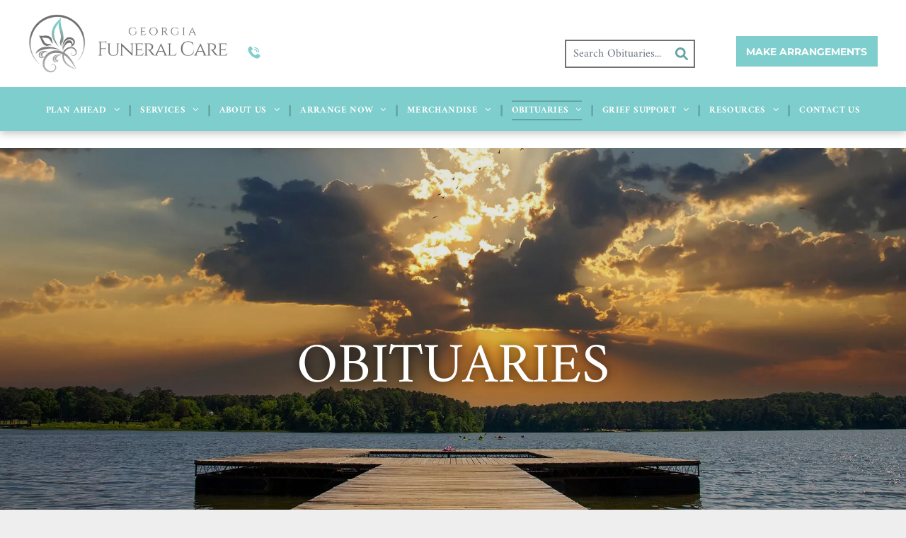

--- FILE ---
content_type: text/html; charset=UTF-8
request_url: https://www.georgiafuneralcare.com/obituaries-for-georgia-funeral-care-and-cremation-services/valeria-hollmeyer-sandy-springs-ga-funeral-homes
body_size: 69342
content:
<!doctype html ><html xmlns="http://www.w3.org/1999/xhtml" lang="en"      class=""><head>    <meta charset="utf-8">    <script type="text/javascript">    window._currentDevice = 'desktop';    window.Parameters = window.Parameters || {        HomeUrl: 'https://www.georgiafuneralcare.com/',        AccountUUID: '5595d45abe5148d4997ac8d3a0dcb2df',        SystemID: 'US_DIRECT_PRODUCTION',        SiteAlias: '77b45067',        SiteType: atob('RFVEQU9ORQ=='),        PublicationDate: 'Mon Jan 12 19:24:09 UTC 2026',        ExternalUid: '877350',        IsSiteMultilingual: false,        InitialPostAlias: '',        InitialPostPageUuid: '',        InitialDynamicItem: '',        DynamicPageInfo: {            isDynamicPage: false,            base64JsonRowData: 'null',        },        InitialPageAlias: 'obituaries',        InitialPageUuid: '9c4f2d44433641078cb86d3513634cc6',        InitialPageId: '1184719212',        InitialEncodedPageAlias: 'b2JpdHVhcmllcw==',        InitialHeaderUuid: 'f7249becb72d4e0f968c05b86da527bf',        CurrentPageUrl: '',        IsCurrentHomePage: false,        AllowAjax: false,        AfterAjaxCommand: null,        HomeLinkText: 'Back To Home',        UseGalleryModule: false,        CurrentThemeName: 'Layout Theme',        ThemeVersion: '500000',        DefaultPageAlias: '',        RemoveDID: true,        WidgetStyleID: null,        IsHeaderFixed: false,        IsHeaderSkinny: false,        IsBfs: true,        StorePageAlias: 'null',        StorePagesUrls: 'e30=',        IsNewStore: 'false',        StorePath: '',        StoreId: 'null',        StoreVersion: 0,        StoreBaseUrl: '',        StoreCleanUrl: true,        StoreDisableScrolling: true,        IsStoreSuspended: false,        HasCustomDomain: true,        SimpleSite: false,        showCookieNotification: false,        cookiesNotificationMarkup: 'null',        translatedPageUrl: '',        isFastMigrationSite: false,        sidebarPosition: 'NA',        currentLanguage: 'en',        currentLocale: 'en',        NavItems: '[base64]',        errors: {            general: 'There was an error connecting to the page.<br/> Make sure you are not offline.',            password: 'Incorrect name/password combination',            tryAgain: 'Try again'        },        NavigationAreaParams: {            ShowBackToHomeOnInnerPages: true,            NavbarSize: -1,            NavbarLiveHomePage: 'https://www.georgiafuneralcare.com/',            BlockContainerSelector: '.dmBody',            NavbarSelector: '#dmNav:has(a)',            SubNavbarSelector: '#subnav_main'        },        hasCustomCode: true,        planID: '7',        customTemplateId: 'null',        siteTemplateId: 'null',        productId: 'DM_DIRECT',        disableTracking: false,        pageType: 'FROM_SCRATCH',        isRuntimeServer: true,        isInEditor: false,        hasNativeStore: false,        defaultLang: 'en',        hamburgerMigration: null,        isFlexSite: false    };    window.Parameters.LayoutID = {};    window.Parameters.LayoutID[window._currentDevice] = 6;    window.Parameters.LayoutVariationID = {};    window.Parameters.LayoutVariationID[window._currentDevice] = 5;</script><!-- Injecting site-wide to the head --><!-- End Injecting site-wide to the head --><!-- Inject secured cdn script --><!-- ========= Meta Tags ========= --><!-- PWA settings --><script>    function toHash(str) {        var hash = 5381, i = str.length;        while (i) {            hash = hash * 33 ^ str.charCodeAt(--i)        }        return hash >>> 0    }</script><script>    (function (global) {    //const cacheKey = global.cacheKey;    const isOffline = 'onLine' in navigator && navigator.onLine === false;    const hasServiceWorkerSupport = 'serviceWorker' in navigator;    if (isOffline) {        console.log('offline mode');    }    if (!hasServiceWorkerSupport) {        console.log('service worker is not supported');    }    if (hasServiceWorkerSupport && !isOffline) {        window.addEventListener('load', function () {            const serviceWorkerPath = '/runtime-service-worker.js?v=3';            navigator.serviceWorker                .register(serviceWorkerPath, { scope: './' })                .then(                    function (registration) {                        // Registration was successful                        console.log(                            'ServiceWorker registration successful with scope: ',                            registration.scope                        );                    },                    function (err) {                        // registration failed :(                        console.log('ServiceWorker registration failed: ', err);                    }                )                .catch(function (err) {                    console.log(err);                });        });        // helper function to refresh the page        var refreshPage = (function () {            var refreshing;            return function () {                if (refreshing) return;                // prevent multiple refreshes                var refreshkey = 'refreshed' + location.href;                var prevRefresh = localStorage.getItem(refreshkey);                if (prevRefresh) {                    localStorage.removeItem(refreshkey);                    if (Date.now() - prevRefresh < 30000) {                        return; // dont go into a refresh loop                    }                }                refreshing = true;                localStorage.setItem(refreshkey, Date.now());                console.log('refereshing page');                window.location.reload();            };        })();        function messageServiceWorker(data) {            return new Promise(function (resolve, reject) {                if (navigator.serviceWorker.controller) {                    var worker = navigator.serviceWorker.controller;                    var messageChannel = new MessageChannel();                    messageChannel.port1.onmessage = replyHandler;                    worker.postMessage(data, [messageChannel.port2]);                    function replyHandler(event) {                        resolve(event.data);                    }                } else {                    resolve();                }            });        }    }})(window);</script><!-- Add manifest --><link rel="manifest" href="/manifest.json"><!-- Tell the browser it's a PWA --><meta name="mobile-web-app-capable" content="yes"><!-- Tell iOS it's a PWA --><meta name="apple-mobile-web-app-capable" content="yes"><!-- End PWA settings --><link rel="canonical" href="https://www.georgiafuneralcare.com/obituaries"><meta id="view" name="viewport" content="initial-scale=1, minimum-scale=1, maximum-scale=5, viewport-fit=cover"><meta name="apple-mobile-web-app-capable" content="yes"><!--Add favorites icons--><link rel="apple-touch-icon"      href="https://irp.cdn-website.com/77b45067/dms3rep/multi/favicon-GFC.png"/><link rel="icon" type="image/x-icon" href="https://irp.cdn-website.com/77b45067/site_favicon_16_1726673595796.ico"/><!-- End favorite icons --><link rel="preconnect" href="https://lirp.cdn-website.com/"/><!-- render the required CSS and JS in the head section --><script id='d-js-dmapi'>    window.SystemID = 'US_DIRECT_PRODUCTION';    if (!window.dmAPI) {        window.dmAPI = {            registerExternalRuntimeComponent: function () {            },            getCurrentDeviceType: function () {                return window._currentDevice;            },            runOnReady: (ns, fn) => {                const safeFn = dmAPI.toSafeFn(fn);                ns = ns || 'global_' + Math.random().toString(36).slice(2, 11);                const eventName = 'afterAjax.' + ns;                if (document.readyState === 'complete') {                    $.DM.events.off(eventName).on(eventName, safeFn);                    setTimeout(function () {                        safeFn({                            isAjax: false,                        });                    }, 0);                } else {                    window?.waitForDeferred?.('dmAjax', () => {                        $.DM.events.off(eventName).on(eventName, safeFn);                        safeFn({                            isAjax: false,                        });                    });                }            },            toSafeFn: (fn) => {                if (fn?.safe) {                    return fn;                }                const safeFn = function (...args) {                    try {                        return fn?.apply(null, args);                    } catch (e) {                        console.log('function failed ' + e.message);                    }                };                safeFn.safe = true;                return safeFn;            }        };    }    if (!window.requestIdleCallback) {        window.requestIdleCallback = function (fn) {            setTimeout(fn, 0);        }    }</script><!-- loadCSS function header.jsp--><script id="d-js-load-css">/** * There are a few <link> tags with CSS resource in them that are preloaded in the page * in each of those there is a "onload" handler which invokes the loadCSS callback * defined here. * We are monitoring 3 main CSS files - the runtime, the global and the page. * When each load we check to see if we can append them all in a batch. If threre * is no page css (which may happen on inner pages) then we do not wait for it */(function () {  let cssLinks = {};  function loadCssLink(link) {    link.onload = null;    link.rel = "stylesheet";    link.type = "text/css";  }      function checkCss() {      const pageCssLink = document.querySelector("[id*='CssLink']");      const widgetCssLink = document.querySelector("[id*='widgetCSS']");        if (cssLinks && cssLinks.runtime && cssLinks.global && (!pageCssLink || cssLinks.page) && (!widgetCssLink || cssLinks.widget)) {            const storedRuntimeCssLink = cssLinks.runtime;            const storedPageCssLink = cssLinks.page;            const storedGlobalCssLink = cssLinks.global;            const storedWidgetCssLink = cssLinks.widget;            storedGlobalCssLink.disabled = true;            loadCssLink(storedGlobalCssLink);            if (storedPageCssLink) {                storedPageCssLink.disabled = true;                loadCssLink(storedPageCssLink);            }            if(storedWidgetCssLink) {                storedWidgetCssLink.disabled = true;                loadCssLink(storedWidgetCssLink);            }            storedRuntimeCssLink.disabled = true;            loadCssLink(storedRuntimeCssLink);            requestAnimationFrame(() => {                setTimeout(() => {                    storedRuntimeCssLink.disabled = false;                    storedGlobalCssLink.disabled = false;                    if (storedPageCssLink) {                      storedPageCssLink.disabled = false;                    }                    if (storedWidgetCssLink) {                      storedWidgetCssLink.disabled = false;                    }                    // (SUP-4179) Clear the accumulated cssLinks only when we're                    // sure that the document has finished loading and the document                     // has been parsed.                    if(document.readyState === 'interactive') {                      cssLinks = null;                    }                }, 0);            });        }    }    function loadCSS(link) {    try {      var urlParams = new URLSearchParams(window.location.search);      var noCSS = !!urlParams.get("nocss");      var cssTimeout = urlParams.get("cssTimeout") || 0;      if (noCSS) {        return;      }      if (link.href && link.href.includes("d-css-runtime")) {        cssLinks.runtime = link;        checkCss();      } else if (link.id === "siteGlobalCss") {        cssLinks.global = link;        checkCss();      }             else if (link.id && link.id.includes("CssLink")) {        cssLinks.page = link;        checkCss();      } else if (link.id && link.id.includes("widgetCSS")) {        cssLinks.widget = link;        checkCss();      }            else {        requestIdleCallback(function () {          window.setTimeout(function () {            loadCssLink(link);          }, parseInt(cssTimeout, 10));        });      }    } catch (e) {      throw e    }  }  window.loadCSS = window.loadCSS || loadCSS;})();</script><script data-role="deferred-init" type="text/javascript">    /* usage: window.getDeferred(<deferred name>).resolve() or window.getDeferred(<deferred name>).promise.then(...)*/    function Def() {        this.promise = new Promise((function (a, b) {            this.resolve = a, this.reject = b        }).bind(this))    }    const defs = {};    window.getDeferred = function (a) {        return null == defs[a] && (defs[a] = new Def), defs[a]    }    window.waitForDeferred = function (b, a, c) {        let d = window?.getDeferred?.(b);        d            ? d.promise.then(a)            : c && ["complete", "interactive"].includes(document.readyState)                ? setTimeout(a, 1)                : c                    ? document.addEventListener("DOMContentLoaded", a)                    : console.error(`Deferred  does not exist`);    };</script><style id="forceCssIncludes">    /* This file is auto-generated from a `scss` file with the same name */.videobgwrapper{overflow:hidden;position:absolute;z-index:0;width:100%;height:100%;top:0;left:0;pointer-events:none;border-radius:inherit}.videobgframe{position:absolute;width:101%;height:100%;top:50%;left:50%;transform:translateY(-50%) translateX(-50%);object-fit:fill}#dm video.videobgframe{margin:0}@media (max-width:767px){.dmRoot .dmPhotoGallery.newPhotoGallery:not(.photo-gallery-done){min-height:80vh}}@media (min-width:1025px){.dmRoot .dmPhotoGallery.newPhotoGallery:not(.photo-gallery-done){min-height:45vh}}@media (min-width:768px) and (max-width:1024px){.responsiveTablet .dmPhotoGallery.newPhotoGallery:not(.photo-gallery-done){min-height:45vh}}#dm [data-show-on-page-only]{display:none!important}#dmRoot div.stickyHeaderFix div.site_content{margin-top:0!important}#dmRoot div.stickyHeaderFix div.hamburger-header-container{position:relative}    </style><style id="cssVariables" type="text/css">    :root {  --color_1: rgba(255,255,255,1);  --color_2: rgba(31,32,34,1);  --color_3: rgba(126,206,205,1);  --color_4: rgba(46,43,43,1);  --color_5: rgba(100,163,162,1);  --color_6: rgba(100,163,162,1);  --color_7: rgba(127,127,127,1);  --color_8: rgba(237,237,237,0.19);}</style><!-- Google Fonts Include --><!-- loadCSS function fonts.jsp--><link type="text/css" rel="stylesheet" href="https://irp.cdn-website.com/fonts/css2?family=Libre+Baskerville:ital,wght@0,400;0,700;1,400&family=Italiana:ital,wght@0,400&family=Cardo:ital,wght@0,400;0,700;1,400&family=Alegreya:ital,wght@0,400..900;1,400..900&family=Amiri:ital,wght@0,400;0,700;1,400;1,700&family=Barlow:ital,wght@0,100;0,200;0,300;0,400;0,500;0,600;0,700;0,800;0,900;1,100;1,200;1,300;1,400;1,500;1,600;1,700;1,800;1,900&family=Bebas+Neue:ital,wght@0,400&family=Be+Vietnam:ital,wght@0,100;0,200;0,300;0,400;0,600;0,700;0,800;0,900&family=Comfortaa:ital,wght@0,300..700;1,300..700&family=Dancing+Script:ital,wght@0,400..700;1,400..700&family=DM+Sans:ital,wght@0,100..1000;1,100..1000&family=DM+Serif+Display:ital,wght@0,400;1,400&family=Droid+Sans:ital,wght@0,400;0,700&family=Droid+Sans+Mono:ital,wght@0,400&family=Droid+Serif:ital,wght@0,400;0,700&family=Epilogue:ital,wght@0,100..900;1,100..900&family=Fjalla+One:ital,wght@0,400&family=Heebo:ital,wght@0,100..900;1,100..900&family=Inter:ital,wght@0,100..900;1,100..900&family=Jost:ital,wght@0,100..900;1,100..900&family=Lato:ital,wght@0,100;0,300;0,400;0,700;0,900;1,100;1,300;1,400;1,700;1,900&family=Lora:ital,wght@0,400..700;1,400..700&family=Merriweather:ital,wght@0,300;0,400;0,700;0,900;1,300;1,400;1,700;1,900&family=Montserrat:ital,wght@0,100..900;1,100..900&amp;subset=latin-ext&amp;display=swap"  /><link type="text/css" rel="stylesheet" href="https://irp.cdn-website.com/fonts/css2?family=Muli:ital,wght@0,200;0,300;0,400;0,600;0,700;0,800;0,900&family=Noto+Sans:ital,wght@0,100;0,200;0,300;0,400;0,500;0,600;0,700;0,800;0,900;1,100;1,200;1,300;1,400;1,500;1,600;1,700;1,800;1,900&family=Noto+Serif:ital,wght@0,100..900;1,100..900&family=Nunito+Sans:ital,wght@0,200..1000;1,200..1000&family=Old+Standard+TT:ital,wght@0,400;0,700;1,400&family=Open+Sans:ital,wght@0,300..800;1,300..800&family=Oswald:ital,wght@0,200..700;1,200..700&family=Playfair+Display:ital,wght@0,400..900;1,400..900&family=Petit+Formal+Script:ital,wght@0,400&family=Poppins:ital,wght@0,100;0,200;0,300;0,400;0,500;0,600;0,700;0,800;0,900;1,100;1,200;1,300;1,400;1,500;1,600;1,700;1,800;1,900&family=Prata:ital,wght@0,400&family=Prompt:ital,wght@0,100;0,200;0,300;0,400;0,500;0,600;0,700;0,800;0,900;1,100;1,200;1,300;1,400;1,500;1,600;1,700;1,800;1,900&family=PT+Sans:ital,wght@0,400;0,700;1,400;1,700&family=Quicksand:ital,wght@0,300..700;1,300..700&family=Raleway:ital,wght@0,100..900;1,100..900&family=Roboto:ital,wght@0,100;0,300;0,400;0,500;0,700;0,900;1,100;1,300;1,400;1,500;1,700;1,900&family=Roboto+Mono:ital,wght@0,100..700;1,100..700&family=Roboto+Slab:ital,wght@0,100..900;1,100..900&family=Rubik:ital,wght@0,300..900;1,300..900&family=Rock+Salt:ital,wght@0,400&family=Shadows+Into+Light:ital,wght@0,400&family=Slabo+27px:ital,wght@0,400&family=Source+Sans+Pro:ital,wght@0,200;0,300;0,400;0,600;0,700;0,900;1,200;1,300;1,400;1,600;1,700;1,900&family=Spartan:ital,wght@0,100;0,200;0,300;0,400;0,600;0,700;0,800;0,900&amp;subset=latin-ext&amp;display=swap"  /><link type="text/css" rel="stylesheet" href="https://irp.cdn-website.com/fonts/css2?family=Sulphur+Point:ital,wght@0,300;0,400;0,700&family=Ubuntu:ital,wght@0,300;0,400;0,500;0,700;1,300;1,400;1,500;1,700&family=Vidaloka:ital,wght@0,400&family=Work+Sans:ital,wght@0,100..900;1,100..900&family=Yeseva+One:ital,wght@0,400&family=Mulish:ital,wght@0,200..1000;1,200..1000&family=Red+Rose:ital,wght@0,300..700;1,300..700&family=Abril+Fatface:ital,wght@0,400&family=Fraunces:ital,wght@0,100..900;1,100..900&family=Albert+Sans:ital,wght@0,100..900;1,100..900&family=Libre+Baskerville:ital,wght@0,400;0,700;1,400&family=Space+Grotesk:ital,wght@0,300..700;1,300..700&family=Outfit:ital,wght@0,100..900;1,100..900&family=Aboreto:ital,wght@0,400&family=Arapey:ital,wght@0,400;1,400&family=Questrial:ital,wght@0,400&family=Marcellus:ital,wght@0,400&family=Red+Hat+Display:ital,wght@0,300..900;1,300..900&family=Red+Hat+Text:ital,wght@0,300..700;1,300..700&family=Quattrocento+Sans:ital,wght@0,400;0,700;1,400;1,700&family=Hedvig+Letters+Serif:ital,wght@0,400&amp;subset=latin-ext&amp;display=swap"  /><style>@font-face {  font-family: "RobotoCondensed-Regular";  src: url("https://irp.cdn-website.com/77b45067/fonts/RobotoCondensed-Regular-39f5_400.ttf");  font-weight: 400;  font-style: normal;}</style><!-- RT CSS Include d-css-runtime-desktop-one-package-structured-global--><link rel="stylesheet" type="text/css" href="https://static.cdn-website.com/mnlt/production/6120/_dm/s/rt/dist/css/d-css-runtime-desktop-one-package-structured-global.min.css" /><!-- End of RT CSS Include --><link type="text/css" rel="stylesheet" href="https://irp.cdn-website.com/WIDGET_CSS/e6929c3369415551cf38cecc6f3302b8.css" id="widgetCSS" /><!-- Support `img` size attributes --><style>img[width][height] {  height: auto;}</style><!-- Support showing sticky element on page only --><style>  body[data-page-alias="obituaries"] #dm [data-show-on-page-only="obituaries"] {    display: block !important;  }</style><!-- This is populated in Ajax navigation --><style id="pageAdditionalWidgetsCss" type="text/css"></style><!-- Site CSS --><link type="text/css" rel="stylesheet" href="https://irp.cdn-website.com/77b45067/files/77b45067_1.min.css?v=289" id="siteGlobalCss" /><style id="customWidgetStyle" type="text/css">    </style><style id="innerPagesStyle" type="text/css">    </style><style        id="additionalGlobalCss" type="text/css"></style><style id="pagestyle" type="text/css">    *#dm *.dmBody a.span.textonly{	color:var(--color_1) !important;}*#dm *.dmBody div.dmform-error{	font-style:normal !important;}*#dm *.dmBody div.dmforminput textarea{	font-style:italic !important;}*#dm *.dmBody div.dmforminput *.fileUploadLink{	font-style:italic !important;}*#dm *.dmBody div.checkboxwrapper span{	font-style:italic !important;}*#dm *.dmBody div.radiowrapper span{	font-style:italic !important;}*#dm *.dmBody nav.u_1144820115{	color:black !important;}*#dm *.dmBody nav.u_1011085993{	color:black !important;}*#dm *.dmBody *.dmform-error{	padding-left:8px !important;	padding-right:8px !important;	text-align:CENTER !important;}*#dm *.dmBody *.dmform-error .rteBlock{	padding-left:8px !important;	padding-right:8px !important;	text-align:CENTER !important;}*#dm *.dmBody *.u_1045135843:before{	opacity:0.5 !important;	background-color:var(--color_1) !important;}*#dm *.dmBody *.u_1045135843.before{	opacity:0.5 !important;	background-color:var(--color_1) !important;}*#dm *.dmBody *.u_1045135843>.bgExtraLayerOverlay{	opacity:0.5 !important;	background-color:var(--color_1) !important;}*#dm *.dmBody div.u_1045135843{	background-repeat:no-repeat !important;	background-image:url(https://lirp.cdn-website.com/77b45067/dms3rep/multi/opt/60af076c1ccefe01c0460b79_About+Us+Banner+BG+Image-2880w.jpg) !important;	background-size:cover !important;}*#dm *.dmBody *.u_1511823617:before{	opacity:0.5 !important;	background-color:var(--color_1) !important;}*#dm *.dmBody *.u_1511823617.before{	opacity:0.5 !important;	background-color:var(--color_1) !important;}*#dm *.dmBody *.u_1511823617>.bgExtraLayerOverlay{	opacity:0.5 !important;	background-color:var(--color_1) !important;}*#dm *.dmBody div.u_1511823617:before{	background-color:rgba(0,0,0,1) !important;	opacity:0.25 !important;}*#dm *.dmBody div.u_1511823617.before{	background-color:rgba(0,0,0,1) !important;	opacity:0.25 !important;}*#dm *.dmBody div.u_1511823617>.bgExtraLayerOverlay{	background-color:rgba(0,0,0,1) !important;	opacity:0.25 !important;}*#dm *.dmBody *.u_1149389589:before{	opacity:0.5 !important;	background-color:var(--color_1) !important;}*#dm *.dmBody *.u_1149389589.before{	opacity:0.5 !important;	background-color:var(--color_1) !important;}*#dm *.dmBody *.u_1149389589>.bgExtraLayerOverlay{	opacity:0.5 !important;	background-color:var(--color_1) !important;}*#dm *.dmBody div.u_1149389589:before{	background-color:rgba(0,0,0,1) !important;	opacity:0.25 !important;}*#dm *.dmBody div.u_1149389589.before{	background-color:rgba(0,0,0,1) !important;	opacity:0.25 !important;}*#dm *.dmBody div.u_1149389589>.bgExtraLayerOverlay{	background-color:rgba(0,0,0,1) !important;	opacity:0.25 !important;}*#dm *.dmBody div.u_1511823617{	background-repeat:no-repeat !important;	background-image:url(https://lirp.cdn-website.com/77b45067/dms3rep/multi/opt/60af076c1ccefe01c0460b79_About+Us+Banner+BG+Image-2880w.jpg) !important;	background-size:cover !important;}*#dm *.dmBody div.u_1149389589{	background-repeat:no-repeat !important;	background-image:url(https://lirp.cdn-website.com/77b45067/dms3rep/multi/opt/60af076c1ccefe01c0460b79_About+Us+Banner+BG+Image-2880w.jpg) !important;	background-size:cover !important;}*#dm *.dmBody div.u_1435052710{	border-radius:0 !important;	-moz-border-radius:0 !important;	-webkit-border-radius:0 !important;	background-color:var(--color_1) !important;}*#dm *.dmBody div.u_1205562513{	background-color:rgba(248,245,237,1) !important;	background-repeat:no-repeat !important;	background-image:none !important;	background-size:cover !important;}*#dm *.dmBody div.u_1176358208{	background-repeat:no-repeat !important;	background-image:none !important;	background-size:cover !important;}*#dm *.dmBody div.u_1862739909{	background-color:var(--color_1) !important;	border-style:solid !important;	border-width:2px !important;	border-color:rgba(172,155,106,1) !important;}*#dm *.dmBody nav.u_1270697930{	color:black !important;}*#dm *.dmBody nav.u_1112353738{	color:white !important;}*#dm *.dmBody *.u_1773300040:before{	opacity:0.5 !important;	background-color:var(--color_1) !important;}*#dm *.dmBody *.u_1773300040.before{	opacity:0.5 !important;	background-color:var(--color_1) !important;}*#dm *.dmBody *.u_1773300040>.bgExtraLayerOverlay{	opacity:0.5 !important;	background-color:var(--color_1) !important;}*#dm *.dmBody div.u_1773300040:before{	background-color:rgba(0,0,0,1) !important;	opacity:0.25 !important;}*#dm *.dmBody div.u_1773300040.before{	background-color:rgba(0,0,0,1) !important;	opacity:0.25 !important;}*#dm *.dmBody div.u_1773300040>.bgExtraLayerOverlay{	background-color:rgba(0,0,0,1) !important;	opacity:0.25 !important;}*#dm *.dmBody div.u_1773300040{	background-repeat:no-repeat !important;	background-image:url(https://lirp.cdn-website.com/77b45067/dms3rep/multi/opt/60af076c1ccefe01c0460b79_About+Us+Banner+BG+Image-2880w.jpg) !important;	background-size:cover !important;}*#dm *.dmBody div.u_1827636043{	border-radius:0 !important;	-moz-border-radius:0 !important;	-webkit-border-radius:0 !important;	background-color:var(--color_1) !important;}*#dm *.dmBody div.u_1993060978{	border-style:solid !important;	border-width:2px !important;	border-color:rgba(172,155,106,1) !important;}*#dm *.dmBody div.u_1154745706{	background-color:rgba(248,245,237,1) !important;	background-repeat:no-repeat !important;	background-image:none !important;	background-size:cover !important;}*#dm *.dmBody *.u_1038131514 .dmformsubmit{	float:LEFT !important;}*#dm *.dmBody div.u_1038131514 input:not([type="submit"]){	background-color:rgba(0,0,0,0) !important;	border-style:solid !important;	border-width:0 !important;	border-bottom-width:1px !important;	border-bottom-style:solid !important;	border-bottom-color:rgba(224,158,72,1) !important;}*#dm *.dmBody div.u_1038131514 textarea{	background-color:rgba(0,0,0,0) !important;	border-style:solid !important;	border-width:0 !important;	border-bottom-width:1px !important;	border-bottom-style:solid !important;	border-bottom-color:rgba(224,158,72,1) !important;}*#dm *.dmBody div.u_1038131514 select{	background-color:rgba(0,0,0,0) !important;	border-style:solid !important;	border-width:0 !important;	border-bottom-width:1px !important;	border-bottom-style:solid !important;	border-bottom-color:rgba(224,158,72,1) !important;}*#dm *.dmBody *.u_1050831752 .dmformsubmit{	float:LEFT !important;}*#dm *.dmBody div.u_1050831752 input:not([type="submit"]){	border-color:rgba(204,204,204,1) !important;	border-style:solid !important;	border-width:1px !important;}*#dm *.dmBody div.u_1050831752 textarea{	border-color:rgba(204,204,204,1) !important;	border-style:solid !important;	border-width:1px !important;}*#dm *.dmBody div.u_1050831752 select{	border-color:rgba(204,204,204,1) !important;	border-style:solid !important;	border-width:1px !important;}*#dm *.dmBody div.u_1770599810{	border-color:rgba(204,204,204,1) !important;	border-width:0 !important;	border-style:solid !important;}*#dm *.dmBody a.u_1500904462{	border-style:solid !important;	border-width:1px !important;}.faqs-accordion{	background-color:#f1f8ff !important;	border-radius:5px !important;	margin-bottom:5px !important;	font-size:20px !important;	font-weight:700 !important;}.faqs-accordion .panel{	font-size:16px !important;	line-height:1.5 !important;}*#dm *.dmBody *.u_1653718462:before{	opacity:0.5 !important;	background-color:var(--color_1) !important;}*#dm *.dmBody *.u_1653718462.before{	opacity:0.5 !important;	background-color:var(--color_1) !important;}*#dm *.dmBody *.u_1653718462>.bgExtraLayerOverlay{	opacity:0.5 !important;	background-color:var(--color_1) !important;}*#dm *.dmBody div.u_1938326105{	background-color:var(--color_1) !important;}*#dm *.dmBody *.u_1979208259:before{	opacity:0.5 !important;	background-color:var(--color_1) !important;}*#dm *.dmBody *.u_1979208259.before{	opacity:0.5 !important;	background-color:var(--color_1) !important;}*#dm *.dmBody *.u_1979208259>.bgExtraLayerOverlay{	opacity:0.5 !important;	background-color:var(--color_1) !important;}*#dm *.dmBody div.u_1979208259{	background-repeat:no-repeat !important;	background-image:url(https://lirp.cdn-website.com/77b45067/dms3rep/multi/opt/60abe765ca1ad2ee117e49fe_Resources+Banner+BG+Image-2880w.jpg) !important;	background-size:cover !important;}*#dm *.dmBody div.u_1559530805{	background-color:rgba(248,245,237,1) !important;}*#dm *.dmBody div.u_1807556549{	background-color:rgba(248,245,237,1) !important;}*#dm *.dmBody div.u_1045590038 .svg{	color:rgba(172,155,106,1) !important;	fill:rgba(172,155,106,1) !important;}*#dm *.dmBody div.u_1313805364 .svg{	color:rgba(172,155,106,1) !important;	fill:rgba(172,155,106,1) !important;}*#dm *.dmBody div.u_1406585501 .svg{	color:rgba(172,155,106,1) !important;	fill:rgba(172,155,106,1) !important;}*#dm *.dmBody div.u_1314848715 .svg{	color:rgba(172,155,106,1) !important;	fill:rgba(172,155,106,1) !important;}*#dm *.dmBody div.u_1974254069 .accordion-wrapper{	border-radius:5px !important;	-moz-border-radius:5px !important;	-webkit-border-radius:5px !important;}*#dm *.dmBody div.u_1974254069 .arrow-wrapper{	background-color:rgba(0,0,0,0) !important;	border-radius:0 !important;	-moz-border-radius:0 !important;	-webkit-border-radius:0 !important;}*#dm *.dmBody div.u_1974254069 .accordion-description .section-inner{	color:rgba(51,51,51,1) !important;	font-family:Inter !important;}*#dm *.dmBody div.u_1974254069 .title-text{	font-weight:normal !important;	font-family:Lora !important;	color:rgba(0,0,0,1) !important;}*#dm *.dmBody div.u_1974254069 .title-text *{	font-family:Lora !important;	color:rgba(0,0,0,1) !important;	font-weight:normal !important;}*#dm *.dmBody div.u_1974254069 .accordion-title{	font-weight:normal !important;	font-family:Lora !important;	color:rgba(0,0,0,1) !important;	background-image:initial !important;	background-color:rgba(248,245,237,1) !important;}*#dm *.dmBody *.u_1974254069 .accordion-title .arrow .close{	fill:rgba(172,155,106,1) !important;	background-color:rgba(172,155,106,1) !important;}*#dm *.dmBody *.u_1974254069 .accordion-title .horizontal{	fill:rgba(172,155,106,1) !important;	background-color:rgba(172,155,106,1) !important;}*#dm *.dmBody *.u_1974254069 .accordion-title .vertical{	fill:rgba(172,155,106,1) !important;	background-color:rgba(172,155,106,1) !important;}*#dm *.dmBody div.u_1979208259:before{	background-color:rgba(0,0,0,1) !important;	opacity:0.3 !important;}*#dm *.dmBody div.u_1979208259.before{	background-color:rgba(0,0,0,1) !important;	opacity:0.3 !important;}*#dm *.dmBody div.u_1979208259>.bgExtraLayerOverlay{	background-color:rgba(0,0,0,1) !important;	opacity:0.3 !important;}*#dm *.dmBody div.u_1653718462{	border-style:solid !important;	border-width:1px !important;	border-color:rgba(204,204,204,1) !important;	background-repeat:no-repeat !important;	background-image:url(https://lirp.cdn-website.com/77b45067/dms3rep/multi/opt/Pre-Planning+Funeral+Arrangements+Online+now+in+Hale+County+Texas+offered+at+Lemons+Funeral+Chapel+in+Plainview+TX-2880w.jpg) !important;	background-size:cover !important;	border-radius:0 !important;	-moz-border-radius:0 !important;	-webkit-border-radius:0 !important;}*#dm *.dmBody div.u_1653718462:before{	opacity:0.57 !important;}*#dm *.dmBody div.u_1653718462.before{	opacity:0.57 !important;}*#dm *.dmBody div.u_1653718462>.bgExtraLayerOverlay{	opacity:0.57 !important;}*#dm *.dmBody div.u_1724337552{	background-color:var(--color_1) !important;}*#dm *.dmBody div.u_1787156722{	box-shadow:rgba(0,0,0,0.06) 0 3px 11px 0 !important;	-moz-box-shadow:rgba(0,0,0,0.06) 0 3px 11px 0 !important;	-webkit-box-shadow:rgba(0,0,0,0.06) 0 3px 11px 0 !important;}*#dm *.dmBody div.u_1064790178{	background-color:var(--color_1) !important;	box-shadow:none !important;	-moz-box-shadow:none !important;	-webkit-box-shadow:none !important;}*#dm *.dmBody div.u_1745827406{	box-shadow:rgba(0,0,0,0.25) 0 3px 11px 0 !important;	-moz-box-shadow:rgba(0,0,0,0.25) 0 3px 11px 0 !important;	-webkit-box-shadow:rgba(0,0,0,0.25) 0 3px 11px 0 !important;}*#dm *.dmBody div.u_1140519410{	background-color:var(--color_1) !important;}*#dm *.dmBody div.u_1986972128{	box-shadow:rgba(0,0,0,0.25) 0 3px 11px 0 !important;	-moz-box-shadow:rgba(0,0,0,0.25) 0 3px 11px 0 !important;	-webkit-box-shadow:rgba(0,0,0,0.25) 0 3px 11px 0 !important;}*#dm *.dmBody div.u_1975623292{	box-shadow:rgba(0,0,0,0.25) 0 3px 11px 0 !important;	-moz-box-shadow:rgba(0,0,0,0.25) 0 3px 11px 0 !important;	-webkit-box-shadow:rgba(0,0,0,0.25) 0 3px 11px 0 !important;}*#dm *.dmBody div.u_1122848160{	background-color:var(--color_1) !important;}*#dm *.dmBody *.u_1554259012:before{	opacity:0.5 !important;	background-color:var(--color_1) !important;}*#dm *.dmBody *.u_1554259012.before{	opacity:0.5 !important;	background-color:var(--color_1) !important;}*#dm *.dmBody *.u_1554259012>.bgExtraLayerOverlay{	opacity:0.5 !important;	background-color:var(--color_1) !important;}*#dm *.dmBody div.u_1554259012{	background-repeat:no-repeat !important;	background-image:url(https://lirp.cdn-website.com/77b45067/dms3rep/multi/opt/60af076c1ccefe01c0460b79_About+Us+Banner+BG+Image-2880w.jpg) !important;	background-size:cover !important;}*#dm *.dmBody div.u_1554259012:before{	background-color:rgba(0,0,0,1) !important;	opacity:0.25 !important;}*#dm *.dmBody div.u_1554259012.before{	background-color:rgba(0,0,0,1) !important;	opacity:0.25 !important;}*#dm *.dmBody div.u_1554259012>.bgExtraLayerOverlay{	background-color:rgba(0,0,0,1) !important;	opacity:0.25 !important;}*#dm *.dmBody div.u_1153300905{	background-color:rgba(248,245,237,1) !important;}*#dm *.dmBody div.u_1633959956{	background-repeat:no-repeat !important;	background-image:url(https://lirp.cdn-website.com/77b45067/dms3rep/multi/opt/Traditional+Funeral+Services+and+Burial+Services+in+Hale+County+Texas+Funeral+Services+offered+at+Lemons+Funeral+Chapel+In+Plainview+TX+PNG-2880w.png) !important;	background-size:cover !important;	box-shadow:rgba(0,0,0,0.25) 0 3px 11px 0 !important;	-moz-box-shadow:rgba(0,0,0,0.25) 0 3px 11px 0 !important;	-webkit-box-shadow:rgba(0,0,0,0.25) 0 3px 11px 0 !important;}*#dm *.dmBody div.u_1872645229{	background-repeat:no-repeat !important;	background-image:url(https://lirp.cdn-website.com/77b45067/dms3rep/multi/opt/Cremation+Services+in+Hale+County+Texas+provided+by+Lemons+Funeral+Chapel+in+Plainview+TX+PNG-2880w.png) !important;	background-size:cover !important;	box-shadow:none !important;	-moz-box-shadow:none !important;	-webkit-box-shadow:none !important;}*#dm *.dmBody div.u_1462985619{	background-repeat:no-repeat !important;	background-image:url(https://lirp.cdn-website.com/77b45067/dms3rep/multi/opt/Veteran+Funeral+Services+for+Hale+County+Texas+offered+at+Lemons+Funeral+Chapel+Located+in+Plainview+TX+PNG-2880w.png) !important;	background-size:cover !important;}*#dm *.dmBody div.u_1345769019{	background-repeat:no-repeat !important;	background-image:url(https://lirp.cdn-website.com/77b45067/dms3rep/multi/opt/Our+Story+and+History+of+Lemons+Funeral+Chapel+in+Plainview+Texas+PNG-2880w.png) !important;	background-size:cover !important;}*#dm *.dmBody div.u_1718645535 .send_flowers_link{	border-radius:5px !important;	-moz-border-radius:5px !important;	-webkit-border-radius:5px !important;	max-width:160px !important;	font-size:16px !important;}*#dm *.dmBody *.u_1927312682:before{	opacity:0.5 !important;	background-color:var(--color_1) !important;}*#dm *.dmBody *.u_1927312682.before{	opacity:0.5 !important;	background-color:var(--color_1) !important;}*#dm *.dmBody *.u_1927312682>.bgExtraLayerOverlay{	opacity:0.5 !important;	background-color:var(--color_1) !important;}*#dm *.dmBody div.u_1927312682{	background-repeat:no-repeat !important;	background-image:url(https://lirp.cdn-website.com/77b45067/dms3rep/multi/opt/60af076c1ccefe01c0460b79_About+Us+Banner+BG+Image-2880w.jpg) !important;	background-size:cover !important;}*#dm *.dmBody div.u_1718645535 .obit-slide-name{	font-weight:normal !important;}*#dm *.dmBody div.u_1718645535 .obit-date{	font-family:Georgia !important;}*#dm *.dmBody div.u_1253526773{	border-radius:0 !important;	-moz-border-radius:0 !important;	-webkit-border-radius:0 !important;	background-color:var(--color_1) !important;}*#dm *.dmBody *.u_1718645535 #send_flowers_link{	background-color:rgba(172,155,106,1) !important;}*#dm *.dmBody *.u_1718645535 #send_flowers_link:hover{	background-color:rgba(0,0,0,1) !important;	color:var(--color_1) !important;}*#dm *.dmBody div.u_1573524648{	background-color:rgba(248,245,237,1) !important;	background-repeat:no-repeat !important;	background-image:url(https://lirp.cdn-website.com/77b45067/dms3rep/multi/opt/Lemons+Funeral+Home+-+Chapel+Located+in+Plainview+TX+Serving+Hale+County+Texas-2880w.png) !important;	background-size:cover !important;}*#dm *.dmBody *.u_1573524648:before{	opacity:0.5 !important;	background-color:var(--color_1) !important;}*#dm *.dmBody *.u_1573524648.before{	opacity:0.5 !important;	background-color:var(--color_1) !important;}*#dm *.dmBody *.u_1573524648>.bgExtraLayerOverlay{	opacity:0.5 !important;	background-color:var(--color_1) !important;}*#dm *.dmBody div.u_1573524648:before{	background-color:rgba(248,245,237,1) !important;}*#dm *.dmBody div.u_1573524648.before{	background-color:rgba(248,245,237,1) !important;}*#dm *.dmBody div.u_1573524648>.bgExtraLayerOverlay{	background-color:rgba(248,245,237,1) !important;}*#dm *.dmBody div.u_1927312682:before{	background-color:rgba(0,0,0,1) !important;	opacity:0.3 !important;}*#dm *.dmBody div.u_1927312682.before{	background-color:rgba(0,0,0,1) !important;	opacity:0.3 !important;}*#dm *.dmBody div.u_1927312682>.bgExtraLayerOverlay{	background-color:rgba(0,0,0,1) !important;	opacity:0.3 !important;}*#dm *.dmBody div.u_1599544274{	border-radius:0 !important;	-moz-border-radius:0 !important;	-webkit-border-radius:0 !important;	background-color:var(--color_1) !important;}*#dm *.dmBody *.u_1401124717.main-navigation.unifiednav .unifiednav__container:not([data-depth])>.unifiednav__item-wrap>.unifiednav__item{	margin-left:0 !important;	padding-top:0 !important;	padding-left:15px !important;	padding-bottom:0 !important;	margin-top:0 !important;	margin-bottom:0 !important;	margin-right:0 !important;	padding-right:15px !important;}*#dm *.dmBody div.u_1742186722{	display:flex !important;	align-items:center !important;}*#dm *.dmBody nav.u_1401124717.main-navigation.unifiednav .unifiednav__container:not([data-depth])>.unifiednav__item-wrap>.unifiednav__item{	color:var(--color_1) !important;	padding:20px 20px !important;	font-weight:600 !important;	text-transform:uppercase !important;}*#dm *.dmBody *.u_1401124717.main-navigation.unifiednav:not([image]) .unifiednav__container[data-depth="0"]{	top:calc(100% - 0px) !important;}*#dm *.dmBody *.u_1401124717.main-navigation.unifiednav[data-nav-structure="HORIZONTAL"] .unifiednav__container:not([data-depth])>.unifiednav__item-wrap:not(:last-child) .unifiednav__container[data-depth="0"]{	left:0 !important;}*#dm *.dmBody *.u_1401124717.main-navigation.unifiednav[data-nav-structure="SPLIT"] .unifiednav__container:not([data-depth]):not(:last-of-type)>.unifiednav__item-wrap .unifiednav__container[data-depth="0"]{	left:0 !important;}*#dm *.dmBody *.u_1401124717.main-navigation.unifiednav[data-nav-structure="SPLIT"] .unifiednav__container:not([data-depth]):last-of-type>.unifiednav__item-wrap:not(:last-child) .unifiednav__container[data-depth="0"]{	left:0 !important;}*#dm *.dmBody nav.u_1401124717>a{	padding:20px 30px !important;}*#dm *.dmBody nav.u_1401124717{	color:white !important;}*#dm *.dmBody nav.u_1401124717.main-navigation.unifiednav .unifiednav__container:not([data-depth])>.unifiednav__item-wrap>.unifiednav__item:hover{	color:rgba(0,0,0,1) !important;}*#dm *.dmBody nav.u_1401124717.main-navigation.unifiednav .unifiednav__container:not([data-depth])>.unifiednav__item-wrap>.unifiednav__item.hover{	color:rgba(0,0,0,1) !important;}*#dm *.dmBody nav.u_1401124717.main-navigation.unifiednav .unifiednav__container:not([data-depth])>.unifiednav__item-wrap>.unifiednav__item.dmNavItemSelected{	color:rgba(0,0,0,1) !important;}*#dm *.dmBody div.u_1933259679{	background-color:var(--color_4) !important;}*#dm *.dmBody nav.u_1401124717.main-navigation.unifiednav.effect-background .unifiednav__container:not([data-depth])>.unifiednav__item-wrap>.unifiednav__item:hover{	background-image:radial-gradient(circle,rgba(228,217,173,1) 0,rgba(175,155,97,1) 100%) !important;}*#dm *.dmBody nav.u_1401124717.main-navigation.unifiednav.effect-background .unifiednav__container:not([data-depth])>.unifiednav__item-wrap>.unifiednav__item.hover{	background-image:radial-gradient(circle,rgba(228,217,173,1) 0,rgba(175,155,97,1) 100%) !important;}*#dm *.dmBody nav.u_1401124717.main-navigation.unifiednav.effect-background .unifiednav__container:not([data-depth])>.unifiednav__item-wrap>.unifiednav__item.dmNavItemSelected{	background-image:radial-gradient(circle,rgba(228,217,173,1) 0,rgba(175,155,97,1) 100%) !important;}*#dm *.dmBody div.u_1425171120{	background-color:rgba(248,245,237,1) !important;	background-repeat:no-repeat !important;	background-image:url(https://lirp.cdn-website.com/77b45067/dms3rep/multi/opt/Lemons+Funeral+Home+-+Chapel+Located+in+Plainview+TX+Serving+Hale+County+Texas-2880w.png) !important;	background-size:cover !important;}*#dm *.dmBody *.u_1425171120:before{	opacity:0.5 !important;	background-color:var(--color_1) !important;}*#dm *.dmBody *.u_1425171120.before{	opacity:0.5 !important;	background-color:var(--color_1) !important;}*#dm *.dmBody *.u_1425171120>.bgExtraLayerOverlay{	opacity:0.5 !important;	background-color:var(--color_1) !important;}*#dm *.dmBody div.u_1425171120:before{	background-color:rgba(248,245,237,1) !important;}*#dm *.dmBody div.u_1425171120.before{	background-color:rgba(248,245,237,1) !important;}*#dm *.dmBody div.u_1425171120>.bgExtraLayerOverlay{	background-color:rgba(248,245,237,1) !important;}*#dm *.dmBody *.u_1032471931 .dmformsubmit{	float:none !important;	display:block !important;	margin-left:auto !important;	margin-right:auto !important;}*#dm *.dmBody div.u_1032471931 input:not([type="submit"]){	background-color:var(--color_1) !important;	border-style:solid !important;	border-width:1px !important;	border-color:rgba(204,204,204,1) !important;}*#dm *.dmBody div.u_1032471931 textarea{	background-color:var(--color_1) !important;	border-style:solid !important;	border-width:1px !important;	border-color:rgba(204,204,204,1) !important;}*#dm *.dmBody div.u_1032471931 select{	background-color:var(--color_1) !important;	border-style:solid !important;	border-width:1px !important;	border-color:rgba(204,204,204,1) !important;}*#dm *.dmBody div.u_1032471931 .dmformsubmit{	border-style:solid !important;	border-width:2px !important;}*#dm *.dmBody div.u_1011357851{	box-shadow:rgba(0,0,0,0.1) 0 0 11px 0 !important;	-moz-box-shadow:rgba(0,0,0,0.1) 0 0 11px 0 !important;	-webkit-box-shadow:rgba(0,0,0,0.1) 0 0 11px 0 !important;	border-radius:10px !important;	-moz-border-radius:10px !important;	-webkit-border-radius:10px !important;	background-color:var(--color_1) !important;}*#dm *.dmBody div.u_1032471931 .dmforminput label:not(.for-checkable):not(.custom-contact-checkable){	font-style:normal !important;}*#dm *.dmBody div.u_1032471931 .m-recaptcha{	font-style:normal !important;}*#dm *.dmBody div.u_1032471931 .dmforminput input{	font-style:normal !important;}*#dm *.dmBody div.u_1032471931 .dmforminput textarea{	font-style:normal !important;}*#dm *.dmBody div.u_1032471931 .dmforminput .fileUploadLink{	font-style:normal !important;}*#dm *.dmBody div.u_1032471931 .checkboxwrapper span{	font-style:normal !important;}*#dm *.dmBody div.u_1032471931 .radiowrapper span{	font-style:normal !important;}*#dm *.dmBody div.u_1032471931 .optinwrapper div{	font-style:normal !important;}*#dm *.dmBody div.u_1032471931 .freetextwrapper{	font-style:normal !important;}*#dm *.dmBody div.u_1032471931 .dmforminput select{	font-style:normal !important;}*#dm *.dmBody div.u_1032471931 .dmforminput option{	font-style:normal !important;}*#dm *.dmBody div.u_1032471931 input::placeholder{	font-style:normal !important;}*#dm *.dmBody div.u_1032471931 input.placeholder{	font-style:normal !important;}*#dm *.dmBody div.u_1032471931 textarea::placeholder{	font-style:normal !important;}*#dm *.dmBody div.u_1032471931 textarea.placeholder{	font-style:normal !important;}*#dm *.dmBody div.u_1032471931 select::placeholder{	font-style:normal !important;}*#dm *.dmBody div.u_1032471931 select.placeholder{	font-style:normal !important;}*#dm *.dmBody *.u_1032471931 .dmform-success{	text-align:CENTER !important;}*#dm *.dmBody *.u_1032471931 .dmform-success .rteBlock{	text-align:CENTER !important;}*#dm *.dmBody *.u_1969536391:before{	opacity:0.5 !important;	background-color:var(--color_1) !important;}*#dm *.dmBody *.u_1969536391.before{	opacity:0.5 !important;	background-color:var(--color_1) !important;}*#dm *.dmBody *.u_1969536391>.bgExtraLayerOverlay{	opacity:0.5 !important;	background-color:var(--color_1) !important;}*#dm *.dmBody div.u_1969536391{	background-repeat:no-repeat !important;	background-image:url(https://lirp.cdn-website.com/77b45067/dms3rep/multi/opt/60af076c1ccefe01c0460b79_About+Us+Banner+BG+Image-2880w.jpg) !important;	background-size:cover !important;}*#dm *.dmBody div.u_1584525227{	border-radius:0 !important;	-moz-border-radius:0 !important;	-webkit-border-radius:0 !important;	background-color:var(--color_1) !important;}*#dm *.dmBody *.u_1873013222 .tukios_email-subscribe-input{	border-bottom-color:rgba(197,161,31,1) !important;}*#dm *.dmBody *.u_1575233297:before{	opacity:0.5 !important;	background-color:var(--color_1) !important;}*#dm *.dmBody *.u_1575233297.before{	opacity:0.5 !important;	background-color:var(--color_1) !important;}*#dm *.dmBody *.u_1575233297>.bgExtraLayerOverlay{	opacity:0.5 !important;	background-color:var(--color_1) !important;}*#dm *.dmBody div.u_1575233297{	background-repeat:no-repeat !important;	background-image:url(https://lirp.cdn-website.com/77b45067/dms3rep/multi/opt/60af076c1ccefe01c0460b79_About+Us+Banner+BG+Image-2880w.jpg) !important;	background-size:cover !important;}*#dm *.dmBody div.u_1579937328{	display:flex !important;	align-items:center !important;}*#dm *.dmBody div.u_1105310208{	background-color:rgba(0,0,0,1) !important;}*#dm *.dmBody div.u_1575233297:before{	background-color:rgba(0,0,0,1) !important;	opacity:0.3 !important;}*#dm *.dmBody div.u_1575233297.before{	background-color:rgba(0,0,0,1) !important;	opacity:0.3 !important;}*#dm *.dmBody div.u_1575233297>.bgExtraLayerOverlay{	background-color:rgba(0,0,0,1) !important;	opacity:0.3 !important;}*#dm *.dmBody *.u_1266936173.main-navigation.unifiednav .unifiednav__container:not([data-depth])>.unifiednav__item-wrap>.unifiednav__item{	margin-left:0 !important;	padding-top:0 !important;	padding-left:15px !important;	padding-bottom:0 !important;	margin-top:0 !important;	margin-bottom:0 !important;	margin-right:0 !important;	padding-right:15px !important;}*#dm *.dmBody div.u_1598687222{	display:flex !important;	align-items:center !important;}*#dm *.dmBody nav.u_1266936173.main-navigation.unifiednav .unifiednav__container:not([data-depth])>.unifiednav__item-wrap>.unifiednav__item{	color:var(--color_1) !important;	padding:20px 20px !important;	font-weight:600 !important;	text-transform:uppercase !important;}*#dm *.dmBody *.u_1266936173.main-navigation.unifiednav:not([image]) .unifiednav__container[data-depth="0"]{	top:calc(100% - 0px) !important;}*#dm *.dmBody *.u_1266936173.main-navigation.unifiednav[data-nav-structure="HORIZONTAL"] .unifiednav__container:not([data-depth])>.unifiednav__item-wrap:not(:last-child) .unifiednav__container[data-depth="0"]{	left:0 !important;}*#dm *.dmBody *.u_1266936173.main-navigation.unifiednav[data-nav-structure="SPLIT"] .unifiednav__container:not([data-depth]):not(:last-of-type)>.unifiednav__item-wrap .unifiednav__container[data-depth="0"]{	left:0 !important;}*#dm *.dmBody *.u_1266936173.main-navigation.unifiednav[data-nav-structure="SPLIT"] .unifiednav__container:not([data-depth]):last-of-type>.unifiednav__item-wrap:not(:last-child) .unifiednav__container[data-depth="0"]{	left:0 !important;}*#dm *.dmBody nav.u_1266936173>a{	padding:20px 30px !important;}*#dm *.dmBody nav.u_1266936173{	color:white !important;}*#dm *.dmBody div.u_1694018666{	background-color:rgba(0,0,0,1) !important;}*#dm *.dmBody nav.u_1266936173.main-navigation.unifiednav.effect-background .unifiednav__container:not([data-depth])>.unifiednav__item-wrap>.unifiednav__item:hover{	background-image:radial-gradient(circle,rgba(228,217,173,1) 0,rgba(163,144,63,1) 100%) !important;}*#dm *.dmBody nav.u_1266936173.main-navigation.unifiednav.effect-background .unifiednav__container:not([data-depth])>.unifiednav__item-wrap>.unifiednav__item.hover{	background-image:radial-gradient(circle,rgba(228,217,173,1) 0,rgba(163,144,63,1) 100%) !important;}*#dm *.dmBody nav.u_1266936173.main-navigation.unifiednav.effect-background .unifiednav__container:not([data-depth])>.unifiednav__item-wrap>.unifiednav__item.dmNavItemSelected{	background-image:radial-gradient(circle,rgba(228,217,173,1) 0,rgba(163,144,63,1) 100%) !important;}*#dm *.dmBody nav.u_1266936173.main-navigation.unifiednav .unifiednav__container:not([data-depth])>.unifiednav__item-wrap>.unifiednav__item:hover{	color:rgba(0,0,0,1) !important;}*#dm *.dmBody nav.u_1266936173.main-navigation.unifiednav .unifiednav__container:not([data-depth])>.unifiednav__item-wrap>.unifiednav__item.hover{	color:rgba(0,0,0,1) !important;}*#dm *.dmBody nav.u_1266936173.main-navigation.unifiednav .unifiednav__container:not([data-depth])>.unifiednav__item-wrap>.unifiednav__item.dmNavItemSelected{	color:rgba(0,0,0,1) !important;}*#dm *.dmBody div.u_1991081456{	border-radius:0 !important;	-moz-border-radius:0 !important;	-webkit-border-radius:0 !important;	background-color:var(--color_1) !important;}*#dm *.dmBody div.u_1441877412{	background-color:rgba(190,190,190,0.10) !important;	background-repeat:no-repeat !important;	background-image:url(https://lirp.cdn-website.com/77b45067/dms3rep/multi/opt/Lemons+Funeral+Home+-+Chapel+in+Hale+County+Texas+Location+in+Plainview+TX+PNG-2880w.png) !important;	background-size:cover !important;}*#dm *.dmBody div.u_1873013222 .tukios_email-subscribe-input{	border-bottom-color:rgba(172,155,106,1) !important;}*#dm *.dmBody div.u_1873013222 .tukios_email-subscribe-input:hover{	border-bottom-color:rgba(172,155,106,1) !important;}*#dm *.dmBody *.u_1873013222 .tukios_email-subscribe-button{	background-color:rgba(172,155,106,1) !important;	height:50px !important;}*#dm *.dmBody *.u_1873013222 .tukios_email-subscribe-dropdown{	background-color:rgba(172,155,106,1) !important;}*#dm *.dmBody *.u_1873013222 .select-items{	background-color:rgba(172,155,106,1) !important;}*#dm *.dmBody *.u_1873013222 .tukios_email-subscribe-button:hover{	background-color:rgba(0,0,0,1) !important;}*#dm *.dmBody *.u_1873013222 .tukios_email-subscribe-dropdown:hover{	background-color:rgba(0,0,0,1) !important;}*#dm *.dmBody *.u_1873013222 .select-items:hover{	background-color:rgba(0,0,0,1) !important;}*#dm *.dmBody div.u_1965460289 .dynamicLink{	color:rgba(172,155,106,1) !important;	font-weight:bold !important;}*#dm *.dmBody *.u_1965460289 .dynamicLink:hover{	color:rgba(208,187,127,1) !important;}*#dm *.dmBody *.u_1566167216:before{	opacity:0.5 !important;	background-color:var(--color_1) !important;}*#dm *.dmBody *.u_1566167216.before{	opacity:0.5 !important;	background-color:var(--color_1) !important;}*#dm *.dmBody *.u_1566167216>.bgExtraLayerOverlay{	opacity:0.5 !important;	background-color:var(--color_1) !important;}*#dm *.dmBody div.u_1566167216:before{	opacity:0.3 !important;}*#dm *.dmBody div.u_1566167216.before{	opacity:0.3 !important;}*#dm *.dmBody div.u_1566167216>.bgExtraLayerOverlay{	opacity:0.3 !important;}*#dm *.dmBody *.u_1534985789:before{	opacity:0.5 !important;	background-color:var(--color_1) !important;}*#dm *.dmBody *.u_1534985789.before{	opacity:0.5 !important;	background-color:var(--color_1) !important;}*#dm *.dmBody *.u_1534985789>.bgExtraLayerOverlay{	opacity:0.5 !important;	background-color:var(--color_1) !important;}*#dm *.dmBody div.u_1534985789{	background-repeat:no-repeat !important;	background-image:url(https://lirp.cdn-website.com/77b45067/dms3rep/multi/opt/60af076c1ccefe01c0460b79_About+Us+Banner+BG+Image-2880w.jpg) !important;	background-size:cover !important;}*#dm *.dmBody div.u_1534985789:before{	background-color:rgba(0,0,0,1) !important;	opacity:0.25 !important;}*#dm *.dmBody div.u_1534985789.before{	background-color:rgba(0,0,0,1) !important;	opacity:0.25 !important;}*#dm *.dmBody div.u_1534985789>.bgExtraLayerOverlay{	background-color:rgba(0,0,0,1) !important;	opacity:0.25 !important;}*#dm *.dmBody div.u_1945544347{	background-color:var(--color_1) !important;	border-radius:0 !important;	-moz-border-radius:0 !important;	-webkit-border-radius:0 !important;}*#dm *.dmBody div.u_1400351597{	background-color:rgba(248,245,237,1) !important;}*#dm *.dmBody div.u_1480359114 .svg{	color:rgba(172,155,106,1) !important;	fill:rgba(172,155,106,1) !important;}*#dm *.dmBody div.u_1234615904 .svg{	color:rgba(172,155,106,1) !important;	fill:rgba(172,155,106,1) !important;}*#dm *.dmBody div.u_1039446254 .svg{	color:rgba(172,155,106,1) !important;	fill:rgba(172,155,106,1) !important;}*#dm *.dmBody *.u_1592110372:before{	opacity:0.5 !important;	background-color:var(--color_1) !important;}*#dm *.dmBody *.u_1592110372.before{	opacity:0.5 !important;	background-color:var(--color_1) !important;}*#dm *.dmBody *.u_1592110372>.bgExtraLayerOverlay{	opacity:0.5 !important;	background-color:var(--color_1) !important;}*#dm *.dmBody div.u_1592110372:before{	background-color:rgba(0,0,0,1) !important;	opacity:0.25 !important;}*#dm *.dmBody div.u_1592110372.before{	background-color:rgba(0,0,0,1) !important;	opacity:0.25 !important;}*#dm *.dmBody div.u_1592110372>.bgExtraLayerOverlay{	background-color:rgba(0,0,0,1) !important;	opacity:0.25 !important;}*#dm *.dmBody div.u_1550477373{	display:flex !important;	align-items:center !important;}*#dm *.dmBody div.u_1815119311{	background-color:rgba(0,0,0,1) !important;}*#dm *.dmBody div.u_1141821679{	border-radius:0 !important;	-moz-border-radius:0 !important;	-webkit-border-radius:0 !important;	background-color:var(--color_1) !important;}*#dm *.dmBody div.u_1792023218{	background-color:rgba(248,245,237,1) !important;}*#dm *.dmBody div.u_1196664249{	background-color:var(--color_1) !important;	border-radius:0 !important;	-moz-border-radius:0 !important;	-webkit-border-radius:0 !important;	box-shadow:none !important;	-moz-box-shadow:none !important;	-webkit-box-shadow:none !important;}*#dm *.dmBody div.u_1760463029{	background-color:var(--color_1) !important;	border-radius:0 !important;	-moz-border-radius:0 !important;	-webkit-border-radius:0 !important;	box-shadow:none !important;	-moz-box-shadow:none !important;	-webkit-box-shadow:none !important;}*#dm *.dmBody div.u_1973176493{	background-color:var(--color_1) !important;	border-radius:0 !important;	-moz-border-radius:0 !important;	-webkit-border-radius:0 !important;	box-shadow:none !important;	-moz-box-shadow:none !important;	-webkit-box-shadow:none !important;}*#dm *.dmBody div.u_1628204341{	background-color:var(--color_1) !important;	border-radius:0 !important;	-moz-border-radius:0 !important;	-webkit-border-radius:0 !important;	box-shadow:none !important;	-moz-box-shadow:none !important;	-webkit-box-shadow:none !important;}*#dm *.dmBody div.u_1992023620{	background-color:var(--color_1) !important;	border-radius:0 !important;	-moz-border-radius:0 !important;	-webkit-border-radius:0 !important;	box-shadow:none !important;	-moz-box-shadow:none !important;	-webkit-box-shadow:none !important;}*#dm *.dmBody *.u_1714985190{	width:100% !important;}*#dm *.dmBody *.u_1385541664{	width:100% !important;}*#dm *.dmBody div.u_1592110372{	background-repeat:no-repeat !important;	background-image:url(https://lirp.cdn-website.com/77b45067/dms3rep/multi/opt/Our+Story+and+History+of+Lemons+Funeral+Chapel+in+Plainview+Texas+PNG-2880w.png) !important;	background-size:cover !important;}*#dm *.dmBody *.u_1042941056{	width:100% !important;}*#dm *.dmBody *.u_1154027996{	width:100% !important;}*#dm *.dmBody *.u_1771325542{	width:100% !important;}*#dm *.dmBody div.u_1188099658{	background-color:rgba(248,245,237,1) !important;}*#dm *.dmBody *.u_1091193704{	width:100% !important;}*#dm *.dmBody *.u_1754661980{	width:100% !important;}*#dm *.dmBody div.u_1941678515{	background-color:rgba(248,245,237,1) !important;	background-repeat:no-repeat !important;	background-image:none !important;	background-size:cover !important;}*#dm *.dmBody *.u_1327711442.main-navigation.unifiednav .unifiednav__container:not([data-depth])>.unifiednav__item-wrap>.unifiednav__item{	margin-left:0 !important;	padding-top:0 !important;	padding-left:15px !important;	padding-bottom:0 !important;	margin-top:0 !important;	margin-bottom:0 !important;	margin-right:0 !important;	padding-right:15px !important;}*#dm *.dmBody div.u_1765417394{	display:flex !important;	align-items:center !important;}*#dm *.dmBody nav.u_1327711442.main-navigation.unifiednav .unifiednav__container:not([data-depth])>.unifiednav__item-wrap>.unifiednav__item{	color:var(--color_1) !important;	padding:20px 20px !important;	font-weight:600 !important;	text-transform:uppercase !important;}*#dm *.dmBody *.u_1327711442.main-navigation.unifiednav:not([image]) .unifiednav__container[data-depth="0"]{	top:calc(100% - 0px) !important;}*#dm *.dmBody *.u_1327711442.main-navigation.unifiednav[data-nav-structure="HORIZONTAL"] .unifiednav__container:not([data-depth])>.unifiednav__item-wrap:not(:last-child) .unifiednav__container[data-depth="0"]{	left:0 !important;}*#dm *.dmBody *.u_1327711442.main-navigation.unifiednav[data-nav-structure="SPLIT"] .unifiednav__container:not([data-depth]):not(:last-of-type)>.unifiednav__item-wrap .unifiednav__container[data-depth="0"]{	left:0 !important;}*#dm *.dmBody *.u_1327711442.main-navigation.unifiednav[data-nav-structure="SPLIT"] .unifiednav__container:not([data-depth]):last-of-type>.unifiednav__item-wrap:not(:last-child) .unifiednav__container[data-depth="0"]{	left:0 !important;}*#dm *.dmBody nav.u_1327711442>a{	padding:20px 30px !important;}*#dm *.dmBody nav.u_1327711442{	color:white !important;}*#dm *.dmBody nav.u_1327711442.main-navigation.unifiednav .unifiednav__container:not([data-depth])>.unifiednav__item-wrap>.unifiednav__item:hover{	color:rgba(0,0,0,1) !important;}*#dm *.dmBody nav.u_1327711442.main-navigation.unifiednav .unifiednav__container:not([data-depth])>.unifiednav__item-wrap>.unifiednav__item.hover{	color:rgba(0,0,0,1) !important;}*#dm *.dmBody nav.u_1327711442.main-navigation.unifiednav .unifiednav__container:not([data-depth])>.unifiednav__item-wrap>.unifiednav__item.dmNavItemSelected{	color:rgba(0,0,0,1) !important;}*#dm *.dmBody div.u_1697975144{	background-color:var(--color_4) !important;}*#dm *.dmBody nav.u_1327711442.main-navigation.unifiednav.effect-background .unifiednav__container:not([data-depth])>.unifiednav__item-wrap>.unifiednav__item:hover{	background-image:radial-gradient(circle,rgba(228,217,173,1) 0,rgba(175,155,97,1) 100%) !important;}*#dm *.dmBody nav.u_1327711442.main-navigation.unifiednav.effect-background .unifiednav__container:not([data-depth])>.unifiednav__item-wrap>.unifiednav__item.hover{	background-image:radial-gradient(circle,rgba(228,217,173,1) 0,rgba(175,155,97,1) 100%) !important;}*#dm *.dmBody nav.u_1327711442.main-navigation.unifiednav.effect-background .unifiednav__container:not([data-depth])>.unifiednav__item-wrap>.unifiednav__item.dmNavItemSelected{	background-image:radial-gradient(circle,rgba(228,217,173,1) 0,rgba(175,155,97,1) 100%) !important;}*#dm *.dmBody div.u_1566167216{	background-repeat:no-repeat !important;	background-image:initial !important;	background-color:rgba(248,245,237,1) !important;}*#dm *.dmBody div.u_1969536391:before{	background-color:var(--color_4) !important;	opacity:0.25 !important;}*#dm *.dmBody div.u_1969536391.before{	background-color:var(--color_4) !important;	opacity:0.25 !important;}*#dm *.dmBody div.u_1969536391>.bgExtraLayerOverlay{	background-color:var(--color_4) !important;	opacity:0.25 !important;}*#dm *.dmBody div.u_1738160465{	border-radius:0 !important;	-moz-border-radius:0 !important;	-webkit-border-radius:0 !important;	background-color:var(--color_1) !important;}*#dm *.dmBody div.u_1665751363{	background-color:rgba(248,245,237,1) !important;	background-repeat:no-repeat !important;	background-image:url(https://lirp.cdn-website.com/77b45067/dms3rep/multi/opt/Lemons+Funeral+Home+-+Chapel+Located+in+Plainview+TX+Serving+Hale+County+Texas-2880w.png) !important;	background-size:cover !important;}*#dm *.dmBody *.u_1665751363:before{	opacity:0.5 !important;	background-color:var(--color_1) !important;}*#dm *.dmBody *.u_1665751363.before{	opacity:0.5 !important;	background-color:var(--color_1) !important;}*#dm *.dmBody *.u_1665751363>.bgExtraLayerOverlay{	opacity:0.5 !important;	background-color:var(--color_1) !important;}*#dm *.dmBody div.u_1665751363:before{	background-color:rgba(248,245,237,1) !important;}*#dm *.dmBody div.u_1665751363.before{	background-color:rgba(248,245,237,1) !important;}*#dm *.dmBody div.u_1665751363>.bgExtraLayerOverlay{	background-color:rgba(248,245,237,1) !important;}*#dm *.dmBody *.u_1553755327.main-navigation.unifiednav .unifiednav__container:not([data-depth])>.unifiednav__item-wrap>.unifiednav__item{	margin-left:0 !important;	padding-top:0 !important;	padding-left:15px !important;	padding-bottom:0 !important;	margin-top:0 !important;	margin-bottom:0 !important;	margin-right:0 !important;	padding-right:15px !important;}*#dm *.dmBody div.u_1388638539{	display:flex !important;	align-items:center !important;}*#dm *.dmBody nav.u_1553755327.main-navigation.unifiednav .unifiednav__container:not([data-depth])>.unifiednav__item-wrap>.unifiednav__item{	color:var(--color_1) !important;	padding:20px 20px !important;	font-weight:600 !important;	text-transform:uppercase !important;}*#dm *.dmBody *.u_1553755327.main-navigation.unifiednav:not([image]) .unifiednav__container[data-depth="0"]{	top:calc(100% - 0px) !important;}*#dm *.dmBody *.u_1553755327.main-navigation.unifiednav[data-nav-structure="HORIZONTAL"] .unifiednav__container:not([data-depth])>.unifiednav__item-wrap:not(:last-child) .unifiednav__container[data-depth="0"]{	left:0 !important;}*#dm *.dmBody *.u_1553755327.main-navigation.unifiednav[data-nav-structure="SPLIT"] .unifiednav__container:not([data-depth]):not(:last-of-type)>.unifiednav__item-wrap .unifiednav__container[data-depth="0"]{	left:0 !important;}*#dm *.dmBody *.u_1553755327.main-navigation.unifiednav[data-nav-structure="SPLIT"] .unifiednav__container:not([data-depth]):last-of-type>.unifiednav__item-wrap:not(:last-child) .unifiednav__container[data-depth="0"]{	left:0 !important;}*#dm *.dmBody nav.u_1553755327>a{	padding:20px 30px !important;}*#dm *.dmBody nav.u_1553755327{	color:white !important;}*#dm *.dmBody nav.u_1553755327.main-navigation.unifiednav .unifiednav__container:not([data-depth])>.unifiednav__item-wrap>.unifiednav__item:hover{	color:rgba(0,0,0,1) !important;}*#dm *.dmBody nav.u_1553755327.main-navigation.unifiednav .unifiednav__container:not([data-depth])>.unifiednav__item-wrap>.unifiednav__item.hover{	color:rgba(0,0,0,1) !important;}*#dm *.dmBody nav.u_1553755327.main-navigation.unifiednav .unifiednav__container:not([data-depth])>.unifiednav__item-wrap>.unifiednav__item.dmNavItemSelected{	color:rgba(0,0,0,1) !important;}*#dm *.dmBody div.u_1156092792{	background-color:var(--color_4) !important;}*#dm *.dmBody nav.u_1553755327.main-navigation.unifiednav.effect-background .unifiednav__container:not([data-depth])>.unifiednav__item-wrap>.unifiednav__item:hover{	background-image:radial-gradient(circle,rgba(228,217,173,1) 0,rgba(175,155,97,1) 100%) !important;}*#dm *.dmBody nav.u_1553755327.main-navigation.unifiednav.effect-background .unifiednav__container:not([data-depth])>.unifiednav__item-wrap>.unifiednav__item.hover{	background-image:radial-gradient(circle,rgba(228,217,173,1) 0,rgba(175,155,97,1) 100%) !important;}*#dm *.dmBody nav.u_1553755327.main-navigation.unifiednav.effect-background .unifiednav__container:not([data-depth])>.unifiednav__item-wrap>.unifiednav__item.dmNavItemSelected{	background-image:radial-gradient(circle,rgba(228,217,173,1) 0,rgba(175,155,97,1) 100%) !important;}*#dm *.dmBody *.u_1309691648:before{	opacity:0.5 !important;	background-color:var(--color_1) !important;}*#dm *.dmBody *.u_1309691648.before{	opacity:0.5 !important;	background-color:var(--color_1) !important;}*#dm *.dmBody *.u_1309691648>.bgExtraLayerOverlay{	opacity:0.5 !important;	background-color:var(--color_1) !important;}*#dm *.dmBody div.u_1309691648{	background-repeat:no-repeat !important;	background-image:url(https://lirp.cdn-website.com/77b45067/dms3rep/multi/opt/60abe765ca1ad2ee117e49fe_Resources+Banner+BG+Image-2880w.jpg) !important;	background-size:cover !important;}*#dm *.dmBody div.u_1309691648:before{	background-color:rgba(0,0,0,1) !important;	opacity:0.3 !important;}*#dm *.dmBody div.u_1309691648.before{	background-color:rgba(0,0,0,1) !important;	opacity:0.3 !important;}*#dm *.dmBody div.u_1309691648>.bgExtraLayerOverlay{	background-color:rgba(0,0,0,1) !important;	opacity:0.3 !important;}*#dm *.dmBody *.u_1629180462.main-navigation.unifiednav .unifiednav__container:not([data-depth])>.unifiednav__item-wrap>.unifiednav__item{	margin-left:0 !important;	padding-top:0 !important;	padding-left:15px !important;	padding-bottom:0 !important;	margin-top:0 !important;	margin-bottom:0 !important;	margin-right:0 !important;	padding-right:15px !important;}*#dm *.dmBody div.u_1221997297{	display:flex !important;	align-items:center !important;}*#dm *.dmBody nav.u_1629180462.main-navigation.unifiednav .unifiednav__container:not([data-depth])>.unifiednav__item-wrap>.unifiednav__item{	color:var(--color_1) !important;	padding:20px 20px !important;	font-weight:600 !important;	text-transform:uppercase !important;}*#dm *.dmBody *.u_1629180462.main-navigation.unifiednav:not([image]) .unifiednav__container[data-depth="0"]{	top:calc(100% - 0px) !important;}*#dm *.dmBody *.u_1629180462.main-navigation.unifiednav[data-nav-structure="HORIZONTAL"] .unifiednav__container:not([data-depth])>.unifiednav__item-wrap:not(:last-child) .unifiednav__container[data-depth="0"]{	left:0 !important;}*#dm *.dmBody *.u_1629180462.main-navigation.unifiednav[data-nav-structure="SPLIT"] .unifiednav__container:not([data-depth]):not(:last-of-type)>.unifiednav__item-wrap .unifiednav__container[data-depth="0"]{	left:0 !important;}*#dm *.dmBody *.u_1629180462.main-navigation.unifiednav[data-nav-structure="SPLIT"] .unifiednav__container:not([data-depth]):last-of-type>.unifiednav__item-wrap:not(:last-child) .unifiednav__container[data-depth="0"]{	left:0 !important;}*#dm *.dmBody nav.u_1629180462>a{	padding:20px 30px !important;}*#dm *.dmBody nav.u_1629180462{	color:white !important;}*#dm *.dmBody nav.u_1629180462.main-navigation.unifiednav .unifiednav__container:not([data-depth])>.unifiednav__item-wrap>.unifiednav__item:hover{	color:rgba(0,0,0,1) !important;}*#dm *.dmBody nav.u_1629180462.main-navigation.unifiednav .unifiednav__container:not([data-depth])>.unifiednav__item-wrap>.unifiednav__item.hover{	color:rgba(0,0,0,1) !important;}*#dm *.dmBody nav.u_1629180462.main-navigation.unifiednav .unifiednav__container:not([data-depth])>.unifiednav__item-wrap>.unifiednav__item.dmNavItemSelected{	color:rgba(0,0,0,1) !important;}*#dm *.dmBody div.u_1544078844{	background-color:var(--color_4) !important;}*#dm *.dmBody nav.u_1629180462.main-navigation.unifiednav.effect-background .unifiednav__container:not([data-depth])>.unifiednav__item-wrap>.unifiednav__item:hover{	background-image:radial-gradient(circle,rgba(228,217,173,1) 0,rgba(175,155,97,1) 100%) !important;}*#dm *.dmBody nav.u_1629180462.main-navigation.unifiednav.effect-background .unifiednav__container:not([data-depth])>.unifiednav__item-wrap>.unifiednav__item.hover{	background-image:radial-gradient(circle,rgba(228,217,173,1) 0,rgba(175,155,97,1) 100%) !important;}*#dm *.dmBody nav.u_1629180462.main-navigation.unifiednav.effect-background .unifiednav__container:not([data-depth])>.unifiednav__item-wrap>.unifiednav__item.dmNavItemSelected{	background-image:radial-gradient(circle,rgba(228,217,173,1) 0,rgba(175,155,97,1) 100%) !important;}*#dm *.dmBody div.u_1411453655{	box-shadow:rgba(0,0,0,0.1) 0 0 11px 0 !important;	-moz-box-shadow:rgba(0,0,0,0.1) 0 0 11px 0 !important;	-webkit-box-shadow:rgba(0,0,0,0.1) 0 0 11px 0 !important;	border-radius:10px !important;	-moz-border-radius:10px !important;	-webkit-border-radius:10px !important;	background-color:var(--color_1) !important;}*#dm *.dmBody *.u_1266040023 .dmformsubmit{	float:none !important;	display:block !important;	margin-left:auto !important;	margin-right:auto !important;}*#dm *.dmBody div.u_1266040023 input:not([type="submit"]){	background-color:var(--color_1) !important;	border-style:solid !important;	border-width:1px !important;	border-color:rgba(204,204,204,1) !important;}*#dm *.dmBody div.u_1266040023 textarea{	background-color:var(--color_1) !important;	border-style:solid !important;	border-width:1px !important;	border-color:rgba(204,204,204,1) !important;}*#dm *.dmBody div.u_1266040023 select{	background-color:var(--color_1) !important;	border-style:solid !important;	border-width:1px !important;	border-color:rgba(204,204,204,1) !important;}*#dm *.dmBody div.u_1266040023 input::placeholder{	font-style:normal !important;}*#dm *.dmBody div.u_1266040023 input.placeholder{	font-style:normal !important;}*#dm *.dmBody div.u_1266040023 textarea::placeholder{	font-style:normal !important;}*#dm *.dmBody div.u_1266040023 textarea.placeholder{	font-style:normal !important;}*#dm *.dmBody div.u_1266040023 select::placeholder{	font-style:normal !important;}*#dm *.dmBody div.u_1266040023 select.placeholder{	font-style:normal !important;}*#dm *.dmBody div.u_1266040023 .dmforminput label:not(.for-checkable):not(.custom-contact-checkable){	font-family:Arial !important;	font-style:normal !important;}*#dm *.dmBody div.u_1266040023 .m-recaptcha{	font-family:Arial !important;	font-style:normal !important;}*#dm *.dmBody div.u_1266040023 .dmforminput input{	font-family:Arial !important;	font-style:normal !important;}*#dm *.dmBody div.u_1266040023 .dmforminput textarea{	font-family:Arial !important;	font-style:normal !important;}*#dm *.dmBody div.u_1266040023 .dmforminput .fileUploadLink{	font-family:Arial !important;	font-style:normal !important;}*#dm *.dmBody div.u_1266040023 .checkboxwrapper span{	font-family:Arial !important;	font-style:normal !important;}*#dm *.dmBody div.u_1266040023 .radiowrapper span{	font-family:Arial !important;	font-style:normal !important;}*#dm *.dmBody div.u_1266040023 .optinwrapper div{	font-family:Arial !important;	font-style:normal !important;}*#dm *.dmBody div.u_1266040023 .freetextwrapper{	font-family:Arial !important;	font-style:normal !important;}*#dm *.dmBody div.u_1266040023 .dmforminput select{	font-family:Arial !important;	font-style:normal !important;}*#dm *.dmBody div.u_1266040023 .dmforminput option{	font-family:Arial !important;	font-style:normal !important;}*#dm *.dmBody *.u_1266040023 .dmform-success{	text-align:CENTER !important;}*#dm *.dmBody *.u_1266040023 .dmform-success .rteBlock{	text-align:CENTER !important;}*#dm *.dmBody div.u_1266040023 .dmformsubmit:hover{	background-image:none !important;}*#dm *.dmBody div.u_1266040023 .dmformsubmit.hover{	background-image:none !important;}*#dm *.dmBody div.u_1832954969{	background-color:rgba(248,245,237,1) !important;}*#dm *.dmBody *.u_1130149036:before{	opacity:0.5 !important;	background-color:var(--color_1) !important;}*#dm *.dmBody *.u_1130149036.before{	opacity:0.5 !important;	background-color:var(--color_1) !important;}*#dm *.dmBody *.u_1130149036>.bgExtraLayerOverlay{	opacity:0.5 !important;	background-color:var(--color_1) !important;}*#dm *.dmBody div.u_1130149036:before{	background-color:rgba(248,245,237,1) !important;}*#dm *.dmBody div.u_1130149036.before{	background-color:rgba(248,245,237,1) !important;}*#dm *.dmBody div.u_1130149036>.bgExtraLayerOverlay{	background-color:rgba(248,245,237,1) !important;}*#dm *.dmBody *.u_1352499286:before{	opacity:0.5 !important;	background-color:var(--color_1) !important;}*#dm *.dmBody *.u_1352499286.before{	opacity:0.5 !important;	background-color:var(--color_1) !important;}*#dm *.dmBody *.u_1352499286>.bgExtraLayerOverlay{	opacity:0.5 !important;	background-color:var(--color_1) !important;}*#dm *.dmBody div.u_1352499286{	background-repeat:no-repeat !important;	background-image:url(https://lirp.cdn-website.com/77b45067/dms3rep/multi/opt/60af076c1ccefe01c0460b79_About+Us+Banner+BG+Image-2880w.jpg) !important;	background-size:cover !important;}*#dm *.dmBody div.u_1352499286:before{	background-color:rgba(0,0,0,1) !important;	opacity:0.25 !important;}*#dm *.dmBody div.u_1352499286.before{	background-color:rgba(0,0,0,1) !important;	opacity:0.25 !important;}*#dm *.dmBody div.u_1352499286>.bgExtraLayerOverlay{	background-color:rgba(0,0,0,1) !important;	opacity:0.25 !important;}*#dm *.dmBody div.u_1987848756 input:not([type="submit"]){	border-color:rgba(204,204,204,1) !important;	background-color:rgba(0,0,0,0) !important;	border-style:solid !important;	border-width:1px !important;}*#dm *.dmBody div.u_1987848756 textarea{	border-color:rgba(204,204,204,1) !important;	background-color:rgba(0,0,0,0) !important;	border-style:solid !important;	border-width:1px !important;}*#dm *.dmBody div.u_1987848756 select{	border-color:rgba(204,204,204,1) !important;	background-color:rgba(0,0,0,0) !important;	border-style:solid !important;	border-width:1px !important;}*#dm *.dmBody div.u_1987848756 .dmforminput label:not(.for-checkable):not(.custom-contact-checkable){	font-weight:normal !important;	color:rgba(51,51,51,1) !important;}*#dm *.dmBody div.u_1987848756 .m-recaptcha{	font-weight:normal !important;	color:rgba(51,51,51,1) !important;}*#dm *.dmBody *.u_1987848756 .dmformsubmit{	float:none !important;	display:block !important;	margin-left:auto !important;	margin-right:auto !important;}*#dm *.dmBody div.u_1987848756 .dmformsubmit:hover{	background-image:none !important;}*#dm *.dmBody div.u_1987848756 .dmformsubmit.hover{	background-image:none !important;}*#dm *.dmBody a.u_1264879823:hover{	background-image:none !important;}*#dm *.dmBody a.u_1264879823.hover{	background-image:none !important;}*#dm *.dmBody div.u_1099077613 .linkWrapper{	font-family:Lora !important;	font-weight:bold !important;}*#dm *.dmBody div.u_1099077613 .dynamicLink{	font-family:Muli !important;	color:rgba(172,155,106,1) !important;}*#dm *.dmBody *.u_1099077613 .dynamicLink:hover{	color:rgba(208,187,127,1) !important;}*#dm *.dmBody div.u_1375953859 .linkWrapper{	font-family:Lora !important;	font-weight:bold !important;}*#dm *.dmBody div.u_1375953859 .dynamicLink{	font-family:Muli !important;	color:rgba(172,155,106,1) !important;}*#dm *.dmBody *.u_1375953859 .dynamicLink:hover{	color:rgba(208,187,127,1) !important;}*#dm *.dmBody div.u_1639002666 .linkWrapper{	font-family:Lora !important;	font-weight:bold !important;}*#dm *.dmBody div.u_1639002666 .dynamicLink{	font-family:Muli !important;	color:rgba(172,155,106,1) !important;}*#dm *.dmBody *.u_1639002666 .dynamicLink:hover{	color:rgba(208,187,127,1) !important;}*#dm *.dmBody div.u_1268154215 .linkWrapper{	font-family:Lora !important;	font-weight:bold !important;}*#dm *.dmBody div.u_1268154215 .dynamicLink{	font-family:Muli !important;	color:rgba(172,155,106,1) !important;}*#dm *.dmBody *.u_1268154215 .dynamicLink:hover{	color:rgba(208,187,127,1) !important;}*#dm *.dmBody div.u_1069854527{	border-style:solid !important;	border-width:2px !important;	border-color:rgba(172,155,106,1) !important;	background-color:var(--color_1) !important;}*#dm *.dmBody *.u_1139963685:before{	opacity:0.5 !important;	background-color:var(--color_1) !important;}*#dm *.dmBody *.u_1139963685.before{	opacity:0.5 !important;	background-color:var(--color_1) !important;}*#dm *.dmBody *.u_1139963685>.bgExtraLayerOverlay{	opacity:0.5 !important;	background-color:var(--color_1) !important;}*#dm *.dmBody div.u_1139963685:before{	background-color:rgba(248,245,237,1) !important;}*#dm *.dmBody div.u_1139963685.before{	background-color:rgba(248,245,237,1) !important;}*#dm *.dmBody div.u_1139963685>.bgExtraLayerOverlay{	background-color:rgba(248,245,237,1) !important;}*#dm *.dmBody div.u_1922478477{	border-style:solid !important;	border-width:5px !important;	border-color:rgba(172,155,106,1) !important;}*#dm *.dmBody *.u_1056693518.main-navigation.unifiednav .unifiednav__container:not([data-depth])>.unifiednav__item-wrap>.unifiednav__item{	margin-left:0 !important;	padding-top:0 !important;	padding-left:15px !important;	padding-bottom:0 !important;	margin-top:0 !important;	margin-bottom:0 !important;	margin-right:0 !important;	padding-right:15px !important;}*#dm *.dmBody div.u_1421135457{	display:flex !important;	align-items:center !important;}*#dm *.dmBody nav.u_1056693518.main-navigation.unifiednav .unifiednav__container:not([data-depth])>.unifiednav__item-wrap>.unifiednav__item{	color:var(--color_1) !important;	padding:20px 20px !important;	font-weight:600 !important;	text-transform:uppercase !important;}*#dm *.dmBody *.u_1056693518.main-navigation.unifiednav:not([image]) .unifiednav__container[data-depth="0"]{	top:calc(100% - 0px) !important;}*#dm *.dmBody *.u_1056693518.main-navigation.unifiednav[data-nav-structure="HORIZONTAL"] .unifiednav__container:not([data-depth])>.unifiednav__item-wrap:not(:last-child) .unifiednav__container[data-depth="0"]{	left:0 !important;}*#dm *.dmBody *.u_1056693518.main-navigation.unifiednav[data-nav-structure="SPLIT"] .unifiednav__container:not([data-depth]):not(:last-of-type)>.unifiednav__item-wrap .unifiednav__container[data-depth="0"]{	left:0 !important;}*#dm *.dmBody *.u_1056693518.main-navigation.unifiednav[data-nav-structure="SPLIT"] .unifiednav__container:not([data-depth]):last-of-type>.unifiednav__item-wrap:not(:last-child) .unifiednav__container[data-depth="0"]{	left:0 !important;}*#dm *.dmBody nav.u_1056693518>a{	padding:20px 30px !important;}*#dm *.dmBody nav.u_1056693518{	color:white !important;}*#dm *.dmBody nav.u_1056693518.main-navigation.unifiednav .unifiednav__container:not([data-depth])>.unifiednav__item-wrap>.unifiednav__item:hover{	color:rgba(0,0,0,1) !important;}*#dm *.dmBody nav.u_1056693518.main-navigation.unifiednav .unifiednav__container:not([data-depth])>.unifiednav__item-wrap>.unifiednav__item.hover{	color:rgba(0,0,0,1) !important;}*#dm *.dmBody nav.u_1056693518.main-navigation.unifiednav .unifiednav__container:not([data-depth])>.unifiednav__item-wrap>.unifiednav__item.dmNavItemSelected{	color:rgba(0,0,0,1) !important;}*#dm *.dmBody div.u_1057000122{	background-color:var(--color_4) !important;}*#dm *.dmBody nav.u_1056693518.main-navigation.unifiednav.effect-background .unifiednav__container:not([data-depth])>.unifiednav__item-wrap>.unifiednav__item:hover{	background-image:radial-gradient(circle,rgba(228,217,173,1) 0,rgba(175,155,97,1) 100%) !important;}*#dm *.dmBody nav.u_1056693518.main-navigation.unifiednav.effect-background .unifiednav__container:not([data-depth])>.unifiednav__item-wrap>.unifiednav__item.hover{	background-image:radial-gradient(circle,rgba(228,217,173,1) 0,rgba(175,155,97,1) 100%) !important;}*#dm *.dmBody nav.u_1056693518.main-navigation.unifiednav.effect-background .unifiednav__container:not([data-depth])>.unifiednav__item-wrap>.unifiednav__item.dmNavItemSelected{	background-image:radial-gradient(circle,rgba(228,217,173,1) 0,rgba(175,155,97,1) 100%) !important;}*#dm *.dmBody *.u_1315638448.main-navigation.unifiednav .unifiednav__container:not([data-depth])>.unifiednav__item-wrap>.unifiednav__item{	margin-left:0 !important;	padding-top:0 !important;	padding-left:15px !important;	padding-bottom:0 !important;	margin-top:0 !important;	margin-bottom:0 !important;	margin-right:0 !important;	padding-right:15px !important;}*#dm *.dmBody div.u_1800284121{	display:flex !important;	align-items:center !important;}*#dm *.dmBody nav.u_1315638448.main-navigation.unifiednav .unifiednav__container:not([data-depth])>.unifiednav__item-wrap>.unifiednav__item{	color:var(--color_1) !important;	padding:20px 20px !important;	font-weight:600 !important;	text-transform:uppercase !important;}*#dm *.dmBody *.u_1315638448.main-navigation.unifiednav:not([image]) .unifiednav__container[data-depth="0"]{	top:calc(100% - 0px) !important;}*#dm *.dmBody *.u_1315638448.main-navigation.unifiednav[data-nav-structure="HORIZONTAL"] .unifiednav__container:not([data-depth])>.unifiednav__item-wrap:not(:last-child) .unifiednav__container[data-depth="0"]{	left:0 !important;}*#dm *.dmBody *.u_1315638448.main-navigation.unifiednav[data-nav-structure="SPLIT"] .unifiednav__container:not([data-depth]):not(:last-of-type)>.unifiednav__item-wrap .unifiednav__container[data-depth="0"]{	left:0 !important;}*#dm *.dmBody *.u_1315638448.main-navigation.unifiednav[data-nav-structure="SPLIT"] .unifiednav__container:not([data-depth]):last-of-type>.unifiednav__item-wrap:not(:last-child) .unifiednav__container[data-depth="0"]{	left:0 !important;}*#dm *.dmBody nav.u_1315638448>a{	padding:20px 30px !important;}*#dm *.dmBody nav.u_1315638448{	color:white !important;}*#dm *.dmBody nav.u_1315638448.main-navigation.unifiednav .unifiednav__container:not([data-depth])>.unifiednav__item-wrap>.unifiednav__item:hover{	color:rgba(0,0,0,1) !important;}*#dm *.dmBody nav.u_1315638448.main-navigation.unifiednav .unifiednav__container:not([data-depth])>.unifiednav__item-wrap>.unifiednav__item.hover{	color:rgba(0,0,0,1) !important;}*#dm *.dmBody nav.u_1315638448.main-navigation.unifiednav .unifiednav__container:not([data-depth])>.unifiednav__item-wrap>.unifiednav__item.dmNavItemSelected{	color:rgba(0,0,0,1) !important;}*#dm *.dmBody nav.u_1315638448.main-navigation.unifiednav.effect-background .unifiednav__container:not([data-depth])>.unifiednav__item-wrap>.unifiednav__item:hover{	background-image:radial-gradient(circle,rgba(228,217,173,1) 0,rgba(175,155,97,1) 100%) !important;}*#dm *.dmBody nav.u_1315638448.main-navigation.unifiednav.effect-background .unifiednav__container:not([data-depth])>.unifiednav__item-wrap>.unifiednav__item.hover{	background-image:radial-gradient(circle,rgba(228,217,173,1) 0,rgba(175,155,97,1) 100%) !important;}*#dm *.dmBody nav.u_1315638448.main-navigation.unifiednav.effect-background .unifiednav__container:not([data-depth])>.unifiednav__item-wrap>.unifiednav__item.dmNavItemSelected{	background-image:radial-gradient(circle,rgba(228,217,173,1) 0,rgba(175,155,97,1) 100%) !important;}*#dm *.dmBody div.u_1139963685{	background-repeat:no-repeat !important;	background-image:none !important;	background-size:cover !important;	background-color:rgba(248,245,237,1) !important;}*#dm *.dmBody div.u_1835076928{	border-radius:0 !important;	-moz-border-radius:0 !important;	-webkit-border-radius:0 !important;	background-color:var(--color_1) !important;}*#dm *.dmBody div.u_1760113713{	background-color:rgba(248,245,237,1) !important;	background-repeat:no-repeat !important;	background-image:none !important;	background-size:cover !important;}*#dm *.dmBody *.u_1400786374:before{	opacity:0.5 !important;	background-color:var(--color_1) !important;}*#dm *.dmBody *.u_1400786374.before{	opacity:0.5 !important;	background-color:var(--color_1) !important;}*#dm *.dmBody *.u_1400786374>.bgExtraLayerOverlay{	opacity:0.5 !important;	background-color:var(--color_1) !important;}*#dm *.dmBody div.u_1400786374:before{	background-color:rgba(248,245,237,1) !important;}*#dm *.dmBody div.u_1400786374.before{	background-color:rgba(248,245,237,1) !important;}*#dm *.dmBody div.u_1400786374>.bgExtraLayerOverlay{	background-color:rgba(248,245,237,1) !important;}*#dm *.dmBody div.u_1265050433{	border-radius:0 !important;	-moz-border-radius:0 !important;	-webkit-border-radius:0 !important;	background-color:var(--color_1) !important;	box-shadow:rgba(0,0,0,0.25) 0 3px 11px 0 !important;	-moz-box-shadow:rgba(0,0,0,0.25) 0 3px 11px 0 !important;	-webkit-box-shadow:rgba(0,0,0,0.25) 0 3px 11px 0 !important;}*#dm *.dmBody *.u_1837573849.main-navigation.unifiednav .unifiednav__container:not([data-depth])>.unifiednav__item-wrap>.unifiednav__item{	margin-left:0 !important;	padding-top:0 !important;	padding-left:15px !important;	padding-bottom:0 !important;	margin-top:0 !important;	margin-bottom:0 !important;	margin-right:0 !important;	padding-right:15px !important;}*#dm *.dmBody div.u_1490228541{	display:flex !important;	align-items:center !important;}*#dm *.dmBody nav.u_1837573849.main-navigation.unifiednav .unifiednav__container:not([data-depth])>.unifiednav__item-wrap>.unifiednav__item{	color:var(--color_1) !important;	padding:20px 20px !important;	font-weight:600 !important;	text-transform:uppercase !important;}*#dm *.dmBody *.u_1837573849.main-navigation.unifiednav:not([image]) .unifiednav__container[data-depth="0"]{	top:calc(100% - 0px) !important;}*#dm *.dmBody *.u_1837573849.main-navigation.unifiednav[data-nav-structure="HORIZONTAL"] .unifiednav__container:not([data-depth])>.unifiednav__item-wrap:not(:last-child) .unifiednav__container[data-depth="0"]{	left:0 !important;}*#dm *.dmBody *.u_1837573849.main-navigation.unifiednav[data-nav-structure="SPLIT"] .unifiednav__container:not([data-depth]):not(:last-of-type)>.unifiednav__item-wrap .unifiednav__container[data-depth="0"]{	left:0 !important;}*#dm *.dmBody *.u_1837573849.main-navigation.unifiednav[data-nav-structure="SPLIT"] .unifiednav__container:not([data-depth]):last-of-type>.unifiednav__item-wrap:not(:last-child) .unifiednav__container[data-depth="0"]{	left:0 !important;}*#dm *.dmBody nav.u_1837573849>a{	padding:20px 30px !important;}*#dm *.dmBody nav.u_1837573849{	color:white !important;}*#dm *.dmBody nav.u_1837573849.main-navigation.unifiednav .unifiednav__container:not([data-depth])>.unifiednav__item-wrap>.unifiednav__item:hover{	color:rgba(0,0,0,1) !important;}*#dm *.dmBody nav.u_1837573849.main-navigation.unifiednav .unifiednav__container:not([data-depth])>.unifiednav__item-wrap>.unifiednav__item.hover{	color:rgba(0,0,0,1) !important;}*#dm *.dmBody nav.u_1837573849.main-navigation.unifiednav .unifiednav__container:not([data-depth])>.unifiednav__item-wrap>.unifiednav__item.dmNavItemSelected{	color:rgba(0,0,0,1) !important;}*#dm *.dmBody nav.u_1837573849.main-navigation.unifiednav.effect-background .unifiednav__container:not([data-depth])>.unifiednav__item-wrap>.unifiednav__item:hover{	background-image:radial-gradient(circle,rgba(228,217,173,1) 0,rgba(175,155,97,1) 100%) !important;}*#dm *.dmBody nav.u_1837573849.main-navigation.unifiednav.effect-background .unifiednav__container:not([data-depth])>.unifiednav__item-wrap>.unifiednav__item.hover{	background-image:radial-gradient(circle,rgba(228,217,173,1) 0,rgba(175,155,97,1) 100%) !important;}*#dm *.dmBody nav.u_1837573849.main-navigation.unifiednav.effect-background .unifiednav__container:not([data-depth])>.unifiednav__item-wrap>.unifiednav__item.dmNavItemSelected{	background-image:radial-gradient(circle,rgba(228,217,173,1) 0,rgba(175,155,97,1) 100%) !important;}*#dm *.dmBody div.u_1012086997{	background-color:rgba(248,245,237,1) !important;	background-repeat:no-repeat !important;	background-image:url(https://lirp.cdn-website.com/77b45067/dms3rep/multi/opt/Lemons+Funeral+Home+-+Chapel+Located+in+Plainview+TX+Serving+Hale+County+Texas-2880w.png) !important;	background-size:cover !important;}*#dm *.dmBody *.u_1012086997:before{	opacity:0.5 !important;	background-color:var(--color_1) !important;}*#dm *.dmBody *.u_1012086997.before{	opacity:0.5 !important;	background-color:var(--color_1) !important;}*#dm *.dmBody *.u_1012086997>.bgExtraLayerOverlay{	opacity:0.5 !important;	background-color:var(--color_1) !important;}*#dm *.dmBody div.u_1012086997:before{	background-color:rgba(248,245,237,1) !important;}*#dm *.dmBody div.u_1012086997.before{	background-color:rgba(248,245,237,1) !important;}*#dm *.dmBody div.u_1012086997>.bgExtraLayerOverlay{	background-color:rgba(248,245,237,1) !important;}*#dm *.dmBody div.u_1363836921{	border-radius:0 !important;	-moz-border-radius:0 !important;	-webkit-border-radius:0 !important;	background-color:var(--color_1) !important;	box-shadow:rgba(0,0,0,0.25) 0 3px 11px 0 !important;	-moz-box-shadow:rgba(0,0,0,0.25) 0 3px 11px 0 !important;	-webkit-box-shadow:rgba(0,0,0,0.25) 0 3px 11px 0 !important;}*#dm *.dmBody *.u_1753694490.main-navigation.unifiednav .unifiednav__container:not([data-depth])>.unifiednav__item-wrap>.unifiednav__item{	margin-left:0 !important;	padding-top:0 !important;	padding-left:15px !important;	padding-bottom:0 !important;	margin-top:0 !important;	margin-bottom:0 !important;	margin-right:0 !important;	padding-right:15px !important;}*#dm *.dmBody div.u_1420438782{	display:flex !important;	align-items:center !important;}*#dm *.dmBody nav.u_1753694490.main-navigation.unifiednav .unifiednav__container:not([data-depth])>.unifiednav__item-wrap>.unifiednav__item{	color:var(--color_1) !important;	padding:20px 20px !important;	font-weight:600 !important;	text-transform:uppercase !important;}*#dm *.dmBody *.u_1753694490.main-navigation.unifiednav:not([image]) .unifiednav__container[data-depth="0"]{	top:calc(100% - 0px) !important;}*#dm *.dmBody *.u_1753694490.main-navigation.unifiednav[data-nav-structure="HORIZONTAL"] .unifiednav__container:not([data-depth])>.unifiednav__item-wrap:not(:last-child) .unifiednav__container[data-depth="0"]{	left:0 !important;}*#dm *.dmBody *.u_1753694490.main-navigation.unifiednav[data-nav-structure="SPLIT"] .unifiednav__container:not([data-depth]):not(:last-of-type)>.unifiednav__item-wrap .unifiednav__container[data-depth="0"]{	left:0 !important;}*#dm *.dmBody *.u_1753694490.main-navigation.unifiednav[data-nav-structure="SPLIT"] .unifiednav__container:not([data-depth]):last-of-type>.unifiednav__item-wrap:not(:last-child) .unifiednav__container[data-depth="0"]{	left:0 !important;}*#dm *.dmBody nav.u_1753694490>a{	padding:20px 30px !important;}*#dm *.dmBody nav.u_1753694490{	color:white !important;}*#dm *.dmBody nav.u_1753694490.main-navigation.unifiednav .unifiednav__container:not([data-depth])>.unifiednav__item-wrap>.unifiednav__item:hover{	color:rgba(0,0,0,1) !important;}*#dm *.dmBody nav.u_1753694490.main-navigation.unifiednav .unifiednav__container:not([data-depth])>.unifiednav__item-wrap>.unifiednav__item.hover{	color:rgba(0,0,0,1) !important;}*#dm *.dmBody nav.u_1753694490.main-navigation.unifiednav .unifiednav__container:not([data-depth])>.unifiednav__item-wrap>.unifiednav__item.dmNavItemSelected{	color:rgba(0,0,0,1) !important;}*#dm *.dmBody nav.u_1753694490.main-navigation.unifiednav.effect-background .unifiednav__container:not([data-depth])>.unifiednav__item-wrap>.unifiednav__item:hover{	background-image:radial-gradient(circle,rgba(228,217,173,1) 0,rgba(175,155,97,1) 100%) !important;}*#dm *.dmBody nav.u_1753694490.main-navigation.unifiednav.effect-background .unifiednav__container:not([data-depth])>.unifiednav__item-wrap>.unifiednav__item.hover{	background-image:radial-gradient(circle,rgba(228,217,173,1) 0,rgba(175,155,97,1) 100%) !important;}*#dm *.dmBody nav.u_1753694490.main-navigation.unifiednav.effect-background .unifiednav__container:not([data-depth])>.unifiednav__item-wrap>.unifiednav__item.dmNavItemSelected{	background-image:radial-gradient(circle,rgba(228,217,173,1) 0,rgba(175,155,97,1) 100%) !important;}*#dm *.dmBody div.u_1299928472{	background-color:var(--color_4) !important;}*#dm *.dmBody div.u_1261453015{	background-color:var(--color_4) !important;}*#dm *.dmBody *.u_1753694490.main-navigation.unifiednav:not([data-nav-structure='VERTICAL']) .unifiednav__container:not([data-depth])>.unifiednav__item-wrap:not(:last-child)::before{	font-size:14px !important;}*#dm *.dmBody *.u_1753694490.main-navigation.unifiednav:not([data-nav-structure='VERTICAL']) .unifiednav__container:not([data-depth])>.unifiednav__item-wrap:not(:last-child)::after{	font-size:14px !important;}*#dm *.dmBody div.u_1899606953{	background-color:var(--color_4) !important;}*#dm *.dmBody *.u_1386345863:before{	opacity:0.5 !important;	background-color:var(--color_1) !important;}*#dm *.dmBody *.u_1386345863.before{	opacity:0.5 !important;	background-color:var(--color_1) !important;}*#dm *.dmBody *.u_1386345863>.bgExtraLayerOverlay{	opacity:0.5 !important;	background-color:var(--color_1) !important;}*#dm *.dmBody div.u_1386345863:before{	background-color:rgba(248,245,237,1) !important;}*#dm *.dmBody div.u_1386345863.before{	background-color:rgba(248,245,237,1) !important;}*#dm *.dmBody div.u_1386345863>.bgExtraLayerOverlay{	background-color:rgba(248,245,237,1) !important;}*#dm *.dmBody div.u_1799191112{	border-radius:0 !important;	-moz-border-radius:0 !important;	-webkit-border-radius:0 !important;	background-color:var(--color_1) !important;	box-shadow:rgba(0,0,0,0.25) 0 3px 11px 0 !important;	-moz-box-shadow:rgba(0,0,0,0.25) 0 3px 11px 0 !important;	-webkit-box-shadow:rgba(0,0,0,0.25) 0 3px 11px 0 !important;}*#dm *.dmBody div.u_1593535209 .testimonial-profile-name{	color:rgba(172,155,106,1) !important;}*#dm *.dmBody *.u_1303713648.main-navigation.unifiednav .unifiednav__container:not([data-depth])>.unifiednav__item-wrap>.unifiednav__item{	margin-left:0 !important;	padding-top:0 !important;	padding-left:15px !important;	padding-bottom:0 !important;	margin-top:0 !important;	margin-bottom:0 !important;	margin-right:0 !important;	padding-right:15px !important;}*#dm *.dmBody div.u_1665312914{	display:flex !important;	align-items:center !important;}*#dm *.dmBody nav.u_1303713648.main-navigation.unifiednav .unifiednav__container:not([data-depth])>.unifiednav__item-wrap>.unifiednav__item{	color:var(--color_1) !important;	padding:20px 20px !important;	font-weight:600 !important;	text-transform:uppercase !important;}*#dm *.dmBody *.u_1303713648.main-navigation.unifiednav:not([image]) .unifiednav__container[data-depth="0"]{	top:calc(100% - 0px) !important;}*#dm *.dmBody *.u_1303713648.main-navigation.unifiednav[data-nav-structure="HORIZONTAL"] .unifiednav__container:not([data-depth])>.unifiednav__item-wrap:not(:last-child) .unifiednav__container[data-depth="0"]{	left:0 !important;}*#dm *.dmBody *.u_1303713648.main-navigation.unifiednav[data-nav-structure="SPLIT"] .unifiednav__container:not([data-depth]):not(:last-of-type)>.unifiednav__item-wrap .unifiednav__container[data-depth="0"]{	left:0 !important;}*#dm *.dmBody *.u_1303713648.main-navigation.unifiednav[data-nav-structure="SPLIT"] .unifiednav__container:not([data-depth]):last-of-type>.unifiednav__item-wrap:not(:last-child) .unifiednav__container[data-depth="0"]{	left:0 !important;}*#dm *.dmBody nav.u_1303713648>a{	padding:20px 30px !important;}*#dm *.dmBody nav.u_1303713648{	color:white !important;}*#dm *.dmBody nav.u_1303713648.main-navigation.unifiednav .unifiednav__container:not([data-depth])>.unifiednav__item-wrap>.unifiednav__item:hover{	color:rgba(0,0,0,1) !important;}*#dm *.dmBody nav.u_1303713648.main-navigation.unifiednav .unifiednav__container:not([data-depth])>.unifiednav__item-wrap>.unifiednav__item.hover{	color:rgba(0,0,0,1) !important;}*#dm *.dmBody nav.u_1303713648.main-navigation.unifiednav .unifiednav__container:not([data-depth])>.unifiednav__item-wrap>.unifiednav__item.dmNavItemSelected{	color:rgba(0,0,0,1) !important;}*#dm *.dmBody nav.u_1303713648.main-navigation.unifiednav.effect-background .unifiednav__container:not([data-depth])>.unifiednav__item-wrap>.unifiednav__item:hover{	background-image:radial-gradient(circle,rgba(228,217,173,1) 0,rgba(175,155,97,1) 100%) !important;}*#dm *.dmBody nav.u_1303713648.main-navigation.unifiednav.effect-background .unifiednav__container:not([data-depth])>.unifiednav__item-wrap>.unifiednav__item.hover{	background-image:radial-gradient(circle,rgba(228,217,173,1) 0,rgba(175,155,97,1) 100%) !important;}*#dm *.dmBody nav.u_1303713648.main-navigation.unifiednav.effect-background .unifiednav__container:not([data-depth])>.unifiednav__item-wrap>.unifiednav__item.dmNavItemSelected{	background-image:radial-gradient(circle,rgba(228,217,173,1) 0,rgba(175,155,97,1) 100%) !important;}*#dm *.dmBody div.u_1665884338{	background-color:var(--color_4) !important;}*#dm *.dmBody *.u_1303713648.main-navigation.unifiednav:not([data-nav-structure='VERTICAL']) .unifiednav__container:not([data-depth])>.unifiednav__item-wrap:not(:last-child)::before{	font-size:14px !important;}*#dm *.dmBody *.u_1303713648.main-navigation.unifiednav:not([data-nav-structure='VERTICAL']) .unifiednav__container:not([data-depth])>.unifiednav__item-wrap:not(:last-child)::after{	font-size:14px !important;}*#dm *.dmBody *.u_1563275172:before{	opacity:0.5 !important;	background-color:var(--color_1) !important;}*#dm *.dmBody *.u_1563275172.before{	opacity:0.5 !important;	background-color:var(--color_1) !important;}*#dm *.dmBody *.u_1563275172>.bgExtraLayerOverlay{	opacity:0.5 !important;	background-color:var(--color_1) !important;}*#dm *.dmBody div.u_1563275172:before{	background-color:rgba(0,0,0,1) !important;	opacity:0.25 !important;}*#dm *.dmBody div.u_1563275172.before{	background-color:rgba(0,0,0,1) !important;	opacity:0.25 !important;}*#dm *.dmBody div.u_1563275172>.bgExtraLayerOverlay{	background-color:rgba(0,0,0,1) !important;	opacity:0.25 !important;}*#dm *.dmBody div.u_1563275172{	background-repeat:no-repeat !important;	background-image:url(https://lirp.cdn-website.com/77b45067/dms3rep/multi/opt/60af076c1ccefe01c0460b79_About+Us+Banner+BG+Image-2880w.jpg) !important;	background-size:cover !important;}*#dm *.dmBody div.u_1019511551 input:not([type="submit"]){	border-color:rgba(204,204,204,1) !important;	background-color:rgba(0,0,0,0) !important;	border-style:solid !important;	border-width:1px !important;}*#dm *.dmBody div.u_1019511551 textarea{	border-color:rgba(204,204,204,1) !important;	background-color:rgba(0,0,0,0) !important;	border-style:solid !important;	border-width:1px !important;}*#dm *.dmBody div.u_1019511551 select{	border-color:rgba(204,204,204,1) !important;	background-color:rgba(0,0,0,0) !important;	border-style:solid !important;	border-width:1px !important;}*#dm *.dmBody div.u_1019511551 .dmforminput label:not(.for-checkable):not(.custom-contact-checkable){	font-weight:normal !important;	color:rgba(51,51,51,1) !important;}*#dm *.dmBody div.u_1019511551 .m-recaptcha{	font-weight:normal !important;	color:rgba(51,51,51,1) !important;}*#dm *.dmBody *.u_1019511551 .dmformsubmit{	float:none !important;	display:block !important;	margin-left:auto !important;	margin-right:auto !important;}*#dm *.dmBody div.u_1019511551 .dmformsubmit:hover{	background-image:none !important;}*#dm *.dmBody div.u_1019511551 .dmformsubmit.hover{	background-image:none !important;}*#dm *.dmBody a.u_1459236895:hover{	background-image:none !important;}*#dm *.dmBody a.u_1459236895.hover{	background-image:none !important;}*#dm *.dmBody div.u_1047751628 .linkWrapper{	font-family:Lora !important;	font-weight:bold !important;}*#dm *.dmBody div.u_1047751628 .dynamicLink{	font-family:Muli !important;	color:rgba(172,155,106,1) !important;}*#dm *.dmBody *.u_1047751628 .dynamicLink:hover{	color:rgba(208,187,127,1) !important;}*#dm *.dmBody div.u_1147766969 .linkWrapper{	font-family:Lora !important;	font-weight:bold !important;}*#dm *.dmBody div.u_1147766969 .dynamicLink{	font-family:Muli !important;	color:rgba(172,155,106,1) !important;}*#dm *.dmBody *.u_1147766969 .dynamicLink:hover{	color:rgba(208,187,127,1) !important;}*#dm *.dmBody div.u_1938786382 .linkWrapper{	font-family:Lora !important;	font-weight:bold !important;}*#dm *.dmBody div.u_1938786382 .dynamicLink{	font-family:Muli !important;	color:rgba(172,155,106,1) !important;}*#dm *.dmBody *.u_1938786382 .dynamicLink:hover{	color:rgba(208,187,127,1) !important;}*#dm *.dmBody *.u_1989343122{	background-image:url(https://lirp.cdn-website.com/77b45067/dms3rep/multi/opt/Lemons+Funeral+Home+-+Chapel+in+Plainview+Texas+Chapel+interior-2880w.jpeg) !important;}*#dm *.dmBody *.u_1060974601{	background-image:url(https://lirp.cdn-website.com/77b45067/dms3rep/multi/opt/Lemons+Funeral+Home+-+Chapel+in+Plainview+Texas+Chapel+interior+Chairs+and+Seating+Area-2880w.jpeg) !important;}*#dm *.dmBody *.u_1381229191{	background-image:url(https://lirp.cdn-website.com/77b45067/dms3rep/multi/opt/Lemons+Funeral+Home+-+Chapel+in+Plainview+Texas+Chapel+interior+Desk-2880w.jpeg) !important;}*#dm *.dmBody div.u_1457763878{	background-color:var(--color_1) !important;}*#dm *.dmBody div.u_1590557091{	background-color:var(--color_1) !important;}*#dm *.dmBody div.u_1666705004{	background-repeat:no-repeat !important;	background-image:none !important;	background-size:cover !important;}*#dm *.dmBody div.u_1368920112{	border-style:solid !important;	border-width:2px !important;	border-color:rgba(172,155,106,1) !important;}*#dm *.dmBody *.u_1866706232.main-navigation.unifiednav .unifiednav__container:not([data-depth])>.unifiednav__item-wrap>.unifiednav__item{	margin-left:0 !important;	padding-top:0 !important;	padding-left:15px !important;	padding-bottom:0 !important;	margin-top:0 !important;	margin-bottom:0 !important;	margin-right:0 !important;	padding-right:15px !important;}*#dm *.dmBody div.u_1130274207{	display:flex !important;	align-items:center !important;}*#dm *.dmBody nav.u_1866706232.main-navigation.unifiednav .unifiednav__container:not([data-depth])>.unifiednav__item-wrap>.unifiednav__item{	color:var(--color_1) !important;	padding:20px 20px !important;	font-weight:600 !important;	text-transform:uppercase !important;}*#dm *.dmBody *.u_1866706232.main-navigation.unifiednav:not([image]) .unifiednav__container[data-depth="0"]{	top:calc(100% - 0px) !important;}*#dm *.dmBody *.u_1866706232.main-navigation.unifiednav[data-nav-structure="HORIZONTAL"] .unifiednav__container:not([data-depth])>.unifiednav__item-wrap:not(:last-child) .unifiednav__container[data-depth="0"]{	left:0 !important;}*#dm *.dmBody *.u_1866706232.main-navigation.unifiednav[data-nav-structure="SPLIT"] .unifiednav__container:not([data-depth]):not(:last-of-type)>.unifiednav__item-wrap .unifiednav__container[data-depth="0"]{	left:0 !important;}*#dm *.dmBody *.u_1866706232.main-navigation.unifiednav[data-nav-structure="SPLIT"] .unifiednav__container:not([data-depth]):last-of-type>.unifiednav__item-wrap:not(:last-child) .unifiednav__container[data-depth="0"]{	left:0 !important;}*#dm *.dmBody nav.u_1866706232>a{	padding:20px 30px !important;}*#dm *.dmBody nav.u_1866706232{	color:white !important;}*#dm *.dmBody nav.u_1866706232.main-navigation.unifiednav .unifiednav__container:not([data-depth])>.unifiednav__item-wrap>.unifiednav__item:hover{	color:rgba(0,0,0,1) !important;}*#dm *.dmBody nav.u_1866706232.main-navigation.unifiednav .unifiednav__container:not([data-depth])>.unifiednav__item-wrap>.unifiednav__item.hover{	color:rgba(0,0,0,1) !important;}*#dm *.dmBody nav.u_1866706232.main-navigation.unifiednav .unifiednav__container:not([data-depth])>.unifiednav__item-wrap>.unifiednav__item.dmNavItemSelected{	color:rgba(0,0,0,1) !important;}*#dm *.dmBody nav.u_1866706232.main-navigation.unifiednav.effect-background .unifiednav__container:not([data-depth])>.unifiednav__item-wrap>.unifiednav__item:hover{	background-image:radial-gradient(circle,rgba(228,217,173,1) 0,rgba(175,155,97,1) 100%) !important;}*#dm *.dmBody nav.u_1866706232.main-navigation.unifiednav.effect-background .unifiednav__container:not([data-depth])>.unifiednav__item-wrap>.unifiednav__item.hover{	background-image:radial-gradient(circle,rgba(228,217,173,1) 0,rgba(175,155,97,1) 100%) !important;}*#dm *.dmBody nav.u_1866706232.main-navigation.unifiednav.effect-background .unifiednav__container:not([data-depth])>.unifiednav__item-wrap>.unifiednav__item.dmNavItemSelected{	background-image:radial-gradient(circle,rgba(228,217,173,1) 0,rgba(175,155,97,1) 100%) !important;}*#dm *.dmBody div.u_1032233885{	border-style:solid !important;	border-width:5px !important;	border-color:rgba(172,155,106,1) !important;}*#dm *.dmBody *.u_1668464944:before{	opacity:0.5 !important;	background-color:var(--color_1) !important;}*#dm *.dmBody *.u_1668464944.before{	opacity:0.5 !important;	background-color:var(--color_1) !important;}*#dm *.dmBody *.u_1668464944>.bgExtraLayerOverlay{	opacity:0.5 !important;	background-color:var(--color_1) !important;}*#dm *.dmBody div.u_1668464944:before{	background-color:rgba(248,245,237,1) !important;}*#dm *.dmBody div.u_1668464944.before{	background-color:rgba(248,245,237,1) !important;}*#dm *.dmBody div.u_1668464944>.bgExtraLayerOverlay{	background-color:rgba(248,245,237,1) !important;}*#dm *.dmBody div.u_1821739614{	border-radius:0 !important;	-moz-border-radius:0 !important;	-webkit-border-radius:0 !important;	background-color:var(--color_1) !important;	box-shadow:rgba(0,0,0,0.25) 0 3px 11px 0 !important;	-moz-box-shadow:rgba(0,0,0,0.25) 0 3px 11px 0 !important;	-webkit-box-shadow:rgba(0,0,0,0.25) 0 3px 11px 0 !important;}*#dm *.dmBody *.u_1011236643.main-navigation.unifiednav .unifiednav__container:not([data-depth])>.unifiednav__item-wrap>.unifiednav__item{	margin-left:0 !important;	padding-top:0 !important;	padding-left:15px !important;	padding-bottom:0 !important;	margin-top:0 !important;	margin-bottom:0 !important;	margin-right:0 !important;	padding-right:15px !important;}*#dm *.dmBody div.u_1139112915{	display:flex !important;	align-items:center !important;}*#dm *.dmBody nav.u_1011236643.main-navigation.unifiednav .unifiednav__container:not([data-depth])>.unifiednav__item-wrap>.unifiednav__item{	color:var(--color_1) !important;	padding:20px 20px !important;	font-weight:600 !important;	text-transform:uppercase !important;}*#dm *.dmBody *.u_1011236643.main-navigation.unifiednav:not([image]) .unifiednav__container[data-depth="0"]{	top:calc(100% - 0px) !important;}*#dm *.dmBody *.u_1011236643.main-navigation.unifiednav[data-nav-structure="HORIZONTAL"] .unifiednav__container:not([data-depth])>.unifiednav__item-wrap:not(:last-child) .unifiednav__container[data-depth="0"]{	left:0 !important;}*#dm *.dmBody *.u_1011236643.main-navigation.unifiednav[data-nav-structure="SPLIT"] .unifiednav__container:not([data-depth]):not(:last-of-type)>.unifiednav__item-wrap .unifiednav__container[data-depth="0"]{	left:0 !important;}*#dm *.dmBody *.u_1011236643.main-navigation.unifiednav[data-nav-structure="SPLIT"] .unifiednav__container:not([data-depth]):last-of-type>.unifiednav__item-wrap:not(:last-child) .unifiednav__container[data-depth="0"]{	left:0 !important;}*#dm *.dmBody nav.u_1011236643>a{	padding:20px 30px !important;}*#dm *.dmBody nav.u_1011236643{	color:white !important;}*#dm *.dmBody nav.u_1011236643.main-navigation.unifiednav .unifiednav__container:not([data-depth])>.unifiednav__item-wrap>.unifiednav__item:hover{	color:rgba(0,0,0,1) !important;}*#dm *.dmBody nav.u_1011236643.main-navigation.unifiednav .unifiednav__container:not([data-depth])>.unifiednav__item-wrap>.unifiednav__item.hover{	color:rgba(0,0,0,1) !important;}*#dm *.dmBody nav.u_1011236643.main-navigation.unifiednav .unifiednav__container:not([data-depth])>.unifiednav__item-wrap>.unifiednav__item.dmNavItemSelected{	color:rgba(0,0,0,1) !important;}*#dm *.dmBody nav.u_1011236643.main-navigation.unifiednav.effect-background .unifiednav__container:not([data-depth])>.unifiednav__item-wrap>.unifiednav__item:hover{	background-image:radial-gradient(circle,rgba(228,217,173,1) 0,rgba(175,155,97,1) 100%) !important;}*#dm *.dmBody nav.u_1011236643.main-navigation.unifiednav.effect-background .unifiednav__container:not([data-depth])>.unifiednav__item-wrap>.unifiednav__item.hover{	background-image:radial-gradient(circle,rgba(228,217,173,1) 0,rgba(175,155,97,1) 100%) !important;}*#dm *.dmBody nav.u_1011236643.main-navigation.unifiednav.effect-background .unifiednav__container:not([data-depth])>.unifiednav__item-wrap>.unifiednav__item.dmNavItemSelected{	background-image:radial-gradient(circle,rgba(228,217,173,1) 0,rgba(175,155,97,1) 100%) !important;}*#dm *.dmBody div.u_1274735719{	background-color:var(--color_4) !important;}*#dm *.dmBody *.u_1011236643.main-navigation.unifiednav:not([data-nav-structure='VERTICAL']) .unifiednav__container:not([data-depth])>.unifiednav__item-wrap:not(:last-child)::before{	font-size:14px !important;}*#dm *.dmBody *.u_1011236643.main-navigation.unifiednav:not([data-nav-structure='VERTICAL']) .unifiednav__container:not([data-depth])>.unifiednav__item-wrap:not(:last-child)::after{	font-size:14px !important;}*#dm *.dmBody div.u_1821199305{	background-color:var(--color_4) !important;}*#dm *.dmBody div.u_1602055081 .tukios--staff-button{	border-radius:0 !important;	-moz-border-radius:0 !important;	-webkit-border-radius:0 !important;	border-style:solid !important;	border-width:0 !important;}*#dm *.dmBody div.u_1602055081 .tukios--staff-button:hover{	border-style:solid !important;	border-width:0 !important;}*#dm *.dmBody div.u_1602055081 .tukios--staff-image{	border-radius:50% !important;	-moz-border-radius:50% !important;	-webkit-border-radius:50% !important;}*#dm *.dmBody *.u_1492079793:before{	opacity:0.5 !important;	background-color:var(--color_1) !important;}*#dm *.dmBody *.u_1492079793.before{	opacity:0.5 !important;	background-color:var(--color_1) !important;}*#dm *.dmBody *.u_1492079793>.bgExtraLayerOverlay{	opacity:0.5 !important;	background-color:var(--color_1) !important;}*#dm *.dmBody div.u_1492079793:before{	background-color:rgba(0,0,0,1) !important;	opacity:0.25 !important;}*#dm *.dmBody div.u_1492079793.before{	background-color:rgba(0,0,0,1) !important;	opacity:0.25 !important;}*#dm *.dmBody div.u_1492079793>.bgExtraLayerOverlay{	background-color:rgba(0,0,0,1) !important;	opacity:0.25 !important;}*#dm *.dmBody div.u_1492079793{	background-repeat:no-repeat !important;	background-image:url(https://lirp.cdn-website.com/77b45067/dms3rep/multi/opt/60af076c1ccefe01c0460b79_About+Us+Banner+BG+Image-2880w.jpg) !important;	background-size:cover !important;}*#dm *.dmBody div.u_1602055081 .tukios--staff-name{	font-family:Lora !important;	color:rgba(172,155,106,1) !important;	font-weight:normal !important;}*#dm *.dmBody *.u_1602055081 .tukios--staff-button{	background-color:rgba(172,155,106,1) !important;}*#dm *.dmBody *.u_1602055081 .tukios--staff-button:hover{	background-color:rgba(0,0,0,1) !important;	color:var(--color_1) !important;}*#dm *.dmBody *.u_1244283732 .dynamicLink:hover{	color:rgba(208,187,127,1) !important;}*#dm *.dmBody div.u_1072414122{	border-style:solid !important;	border-width:2px !important;	border-color:rgba(172,155,106,1) !important;}*#dm *.dmBody *.u_1878139052.main-navigation.unifiednav .unifiednav__container:not([data-depth])>.unifiednav__item-wrap>.unifiednav__item{	margin-left:0 !important;	padding-top:0 !important;	padding-left:15px !important;	padding-bottom:0 !important;	margin-top:0 !important;	margin-bottom:0 !important;	margin-right:0 !important;	padding-right:15px !important;}*#dm *.dmBody div.u_1834043130{	display:flex !important;	align-items:center !important;}*#dm *.dmBody nav.u_1878139052.main-navigation.unifiednav .unifiednav__container:not([data-depth])>.unifiednav__item-wrap>.unifiednav__item{	color:var(--color_1) !important;	padding:20px 20px !important;	font-weight:600 !important;	text-transform:uppercase !important;}*#dm *.dmBody *.u_1878139052.main-navigation.unifiednav:not([image]) .unifiednav__container[data-depth="0"]{	top:calc(100% - 0px) !important;}*#dm *.dmBody *.u_1878139052.main-navigation.unifiednav[data-nav-structure="HORIZONTAL"] .unifiednav__container:not([data-depth])>.unifiednav__item-wrap:not(:last-child) .unifiednav__container[data-depth="0"]{	left:0 !important;}*#dm *.dmBody *.u_1878139052.main-navigation.unifiednav[data-nav-structure="SPLIT"] .unifiednav__container:not([data-depth]):not(:last-of-type)>.unifiednav__item-wrap .unifiednav__container[data-depth="0"]{	left:0 !important;}*#dm *.dmBody *.u_1878139052.main-navigation.unifiednav[data-nav-structure="SPLIT"] .unifiednav__container:not([data-depth]):last-of-type>.unifiednav__item-wrap:not(:last-child) .unifiednav__container[data-depth="0"]{	left:0 !important;}*#dm *.dmBody nav.u_1878139052>a{	padding:20px 30px !important;}*#dm *.dmBody nav.u_1878139052{	color:white !important;}*#dm *.dmBody nav.u_1878139052.main-navigation.unifiednav .unifiednav__container:not([data-depth])>.unifiednav__item-wrap>.unifiednav__item:hover{	color:rgba(0,0,0,1) !important;}*#dm *.dmBody nav.u_1878139052.main-navigation.unifiednav .unifiednav__container:not([data-depth])>.unifiednav__item-wrap>.unifiednav__item.hover{	color:rgba(0,0,0,1) !important;}*#dm *.dmBody nav.u_1878139052.main-navigation.unifiednav .unifiednav__container:not([data-depth])>.unifiednav__item-wrap>.unifiednav__item.dmNavItemSelected{	color:rgba(0,0,0,1) !important;}*#dm *.dmBody nav.u_1878139052.main-navigation.unifiednav.effect-background .unifiednav__container:not([data-depth])>.unifiednav__item-wrap>.unifiednav__item:hover{	background-image:radial-gradient(circle,rgba(228,217,173,1) 0,rgba(175,155,97,1) 100%) !important;}*#dm *.dmBody nav.u_1878139052.main-navigation.unifiednav.effect-background .unifiednav__container:not([data-depth])>.unifiednav__item-wrap>.unifiednav__item.hover{	background-image:radial-gradient(circle,rgba(228,217,173,1) 0,rgba(175,155,97,1) 100%) !important;}*#dm *.dmBody nav.u_1878139052.main-navigation.unifiednav.effect-background .unifiednav__container:not([data-depth])>.unifiednav__item-wrap>.unifiednav__item.dmNavItemSelected{	background-image:radial-gradient(circle,rgba(228,217,173,1) 0,rgba(175,155,97,1) 100%) !important;}*#dm *.dmBody *.u_1055550443:before{	opacity:0.5 !important;	background-color:var(--color_1) !important;}*#dm *.dmBody *.u_1055550443.before{	opacity:0.5 !important;	background-color:var(--color_1) !important;}*#dm *.dmBody *.u_1055550443>.bgExtraLayerOverlay{	opacity:0.5 !important;	background-color:var(--color_1) !important;}*#dm *.dmBody div.u_1055550443:before{	background-color:rgba(248,245,237,1) !important;}*#dm *.dmBody div.u_1055550443.before{	background-color:rgba(248,245,237,1) !important;}*#dm *.dmBody div.u_1055550443>.bgExtraLayerOverlay{	background-color:rgba(248,245,237,1) !important;}*#dm *.dmBody div.u_1013568907{	border-radius:0 !important;	-moz-border-radius:0 !important;	-webkit-border-radius:0 !important;	background-color:var(--color_1) !important;	box-shadow:rgba(0,0,0,0.25) 0 3px 11px 0 !important;	-moz-box-shadow:rgba(0,0,0,0.25) 0 3px 11px 0 !important;	-webkit-box-shadow:rgba(0,0,0,0.25) 0 3px 11px 0 !important;}*#dm *.dmBody *.u_1837429536.main-navigation.unifiednav .unifiednav__container:not([data-depth])>.unifiednav__item-wrap>.unifiednav__item{	margin-left:0 !important;	padding-top:0 !important;	padding-left:15px !important;	padding-bottom:0 !important;	margin-top:0 !important;	margin-bottom:0 !important;	margin-right:0 !important;	padding-right:15px !important;}*#dm *.dmBody div.u_1268376260{	display:flex !important;	align-items:center !important;}*#dm *.dmBody nav.u_1837429536.main-navigation.unifiednav .unifiednav__container:not([data-depth])>.unifiednav__item-wrap>.unifiednav__item{	color:var(--color_1) !important;	padding:20px 20px !important;	font-weight:600 !important;	text-transform:uppercase !important;}*#dm *.dmBody *.u_1837429536.main-navigation.unifiednav:not([image]) .unifiednav__container[data-depth="0"]{	top:calc(100% - 0px) !important;}*#dm *.dmBody *.u_1837429536.main-navigation.unifiednav[data-nav-structure="HORIZONTAL"] .unifiednav__container:not([data-depth])>.unifiednav__item-wrap:not(:last-child) .unifiednav__container[data-depth="0"]{	left:0 !important;}*#dm *.dmBody *.u_1837429536.main-navigation.unifiednav[data-nav-structure="SPLIT"] .unifiednav__container:not([data-depth]):not(:last-of-type)>.unifiednav__item-wrap .unifiednav__container[data-depth="0"]{	left:0 !important;}*#dm *.dmBody *.u_1837429536.main-navigation.unifiednav[data-nav-structure="SPLIT"] .unifiednav__container:not([data-depth]):last-of-type>.unifiednav__item-wrap:not(:last-child) .unifiednav__container[data-depth="0"]{	left:0 !important;}*#dm *.dmBody nav.u_1837429536>a{	padding:20px 30px !important;}*#dm *.dmBody nav.u_1837429536{	color:white !important;}*#dm *.dmBody nav.u_1837429536.main-navigation.unifiednav .unifiednav__container:not([data-depth])>.unifiednav__item-wrap>.unifiednav__item:hover{	color:rgba(0,0,0,1) !important;}*#dm *.dmBody nav.u_1837429536.main-navigation.unifiednav .unifiednav__container:not([data-depth])>.unifiednav__item-wrap>.unifiednav__item.hover{	color:rgba(0,0,0,1) !important;}*#dm *.dmBody nav.u_1837429536.main-navigation.unifiednav .unifiednav__container:not([data-depth])>.unifiednav__item-wrap>.unifiednav__item.dmNavItemSelected{	color:rgba(0,0,0,1) !important;}*#dm *.dmBody nav.u_1837429536.main-navigation.unifiednav.effect-background .unifiednav__container:not([data-depth])>.unifiednav__item-wrap>.unifiednav__item:hover{	background-image:radial-gradient(circle,rgba(228,217,173,1) 0,rgba(175,155,97,1) 100%) !important;}*#dm *.dmBody nav.u_1837429536.main-navigation.unifiednav.effect-background .unifiednav__container:not([data-depth])>.unifiednav__item-wrap>.unifiednav__item.hover{	background-image:radial-gradient(circle,rgba(228,217,173,1) 0,rgba(175,155,97,1) 100%) !important;}*#dm *.dmBody nav.u_1837429536.main-navigation.unifiednav.effect-background .unifiednav__container:not([data-depth])>.unifiednav__item-wrap>.unifiednav__item.dmNavItemSelected{	background-image:radial-gradient(circle,rgba(228,217,173,1) 0,rgba(175,155,97,1) 100%) !important;}*#dm *.dmBody div.u_1873863924{	background-color:var(--color_4) !important;}*#dm *.dmBody *.u_1837429536.main-navigation.unifiednav:not([data-nav-structure='VERTICAL']) .unifiednav__container:not([data-depth])>.unifiednav__item-wrap:not(:last-child)::before{	font-size:14px !important;}*#dm *.dmBody *.u_1837429536.main-navigation.unifiednav:not([data-nav-structure='VERTICAL']) .unifiednav__container:not([data-depth])>.unifiednav__item-wrap:not(:last-child)::after{	font-size:14px !important;}*#dm *.dmBody div.u_1384617635{	background-color:var(--color_4) !important;}*#dm *.dmBody *.u_1768314222:before{	opacity:0.5 !important;	background-color:var(--color_1) !important;}*#dm *.dmBody *.u_1768314222.before{	opacity:0.5 !important;	background-color:var(--color_1) !important;}*#dm *.dmBody *.u_1768314222>.bgExtraLayerOverlay{	opacity:0.5 !important;	background-color:var(--color_1) !important;}*#dm *.dmBody div.u_1768314222{	background-repeat:no-repeat !important;	background-image:url(https://lirp.cdn-website.com/77b45067/dms3rep/multi/opt/60abe765ca1ad2ee117e49fe_Resources+Banner+BG+Image-2880w.jpg) !important;	background-size:cover !important;}*#dm *.dmBody div.u_1768314222:before{	background-color:rgba(0,0,0,1) !important;	opacity:0.3 !important;}*#dm *.dmBody div.u_1768314222.before{	background-color:rgba(0,0,0,1) !important;	opacity:0.3 !important;}*#dm *.dmBody div.u_1768314222>.bgExtraLayerOverlay{	background-color:rgba(0,0,0,1) !important;	opacity:0.3 !important;}*#dm *.dmBody div.u_1521446116{	background-repeat:no-repeat !important;	background-image:none !important;	background-size:cover !important;}*#dm *.dmBody div.u_1684272680{	background-color:var(--color_1) !important;	border-style:solid !important;	border-width:2px !important;	border-color:rgba(172,155,106,1) !important;}*#dm *.dmBody div.u_1503110037 .fc-button-active{	background-color:var(--color_4) !important;	border-color:rgba(172,155,106,1) !important;}*#dm *.dmBody div.u_1503110037 .fc-button{	background-color:var(--color_4) !important;	border-color:rgba(208,187,127,1) !important;}*#dm *.dmBody *.u_1495376437.main-navigation.unifiednav .unifiednav__container:not([data-depth])>.unifiednav__item-wrap>.unifiednav__item{	margin-left:0 !important;	padding-top:0 !important;	padding-left:15px !important;	padding-bottom:0 !important;	margin-top:0 !important;	margin-bottom:0 !important;	margin-right:0 !important;	padding-right:15px !important;}*#dm *.dmBody div.u_1343087076{	display:flex !important;	align-items:center !important;}*#dm *.dmBody nav.u_1495376437.main-navigation.unifiednav .unifiednav__container:not([data-depth])>.unifiednav__item-wrap>.unifiednav__item{	color:var(--color_1) !important;	padding:20px 20px !important;	font-weight:600 !important;	text-transform:uppercase !important;}*#dm *.dmBody *.u_1495376437.main-navigation.unifiednav:not([image]) .unifiednav__container[data-depth="0"]{	top:calc(100% - 0px) !important;}*#dm *.dmBody *.u_1495376437.main-navigation.unifiednav[data-nav-structure="HORIZONTAL"] .unifiednav__container:not([data-depth])>.unifiednav__item-wrap:not(:last-child) .unifiednav__container[data-depth="0"]{	left:0 !important;}*#dm *.dmBody *.u_1495376437.main-navigation.unifiednav[data-nav-structure="SPLIT"] .unifiednav__container:not([data-depth]):not(:last-of-type)>.unifiednav__item-wrap .unifiednav__container[data-depth="0"]{	left:0 !important;}*#dm *.dmBody *.u_1495376437.main-navigation.unifiednav[data-nav-structure="SPLIT"] .unifiednav__container:not([data-depth]):last-of-type>.unifiednav__item-wrap:not(:last-child) .unifiednav__container[data-depth="0"]{	left:0 !important;}*#dm *.dmBody nav.u_1495376437>a{	padding:20px 30px !important;}*#dm *.dmBody nav.u_1495376437{	color:white !important;}*#dm *.dmBody nav.u_1495376437.main-navigation.unifiednav .unifiednav__container:not([data-depth])>.unifiednav__item-wrap>.unifiednav__item:hover{	color:rgba(0,0,0,1) !important;}*#dm *.dmBody nav.u_1495376437.main-navigation.unifiednav .unifiednav__container:not([data-depth])>.unifiednav__item-wrap>.unifiednav__item.hover{	color:rgba(0,0,0,1) !important;}*#dm *.dmBody nav.u_1495376437.main-navigation.unifiednav .unifiednav__container:not([data-depth])>.unifiednav__item-wrap>.unifiednav__item.dmNavItemSelected{	color:rgba(0,0,0,1) !important;}*#dm *.dmBody nav.u_1495376437.main-navigation.unifiednav.effect-background .unifiednav__container:not([data-depth])>.unifiednav__item-wrap>.unifiednav__item:hover{	background-image:radial-gradient(circle,rgba(228,217,173,1) 0,rgba(175,155,97,1) 100%) !important;}*#dm *.dmBody nav.u_1495376437.main-navigation.unifiednav.effect-background .unifiednav__container:not([data-depth])>.unifiednav__item-wrap>.unifiednav__item.hover{	background-image:radial-gradient(circle,rgba(228,217,173,1) 0,rgba(175,155,97,1) 100%) !important;}*#dm *.dmBody nav.u_1495376437.main-navigation.unifiednav.effect-background .unifiednav__container:not([data-depth])>.unifiednav__item-wrap>.unifiednav__item.dmNavItemSelected{	background-image:radial-gradient(circle,rgba(228,217,173,1) 0,rgba(175,155,97,1) 100%) !important;}*#dm *.dmBody *.u_1718798615:before{	opacity:0.5 !important;	background-color:var(--color_1) !important;}*#dm *.dmBody *.u_1718798615.before{	opacity:0.5 !important;	background-color:var(--color_1) !important;}*#dm *.dmBody *.u_1718798615>.bgExtraLayerOverlay{	opacity:0.5 !important;	background-color:var(--color_1) !important;}*#dm *.dmBody div.u_1718798615:before{	background-color:rgba(248,245,237,1) !important;}*#dm *.dmBody div.u_1718798615.before{	background-color:rgba(248,245,237,1) !important;}*#dm *.dmBody div.u_1718798615>.bgExtraLayerOverlay{	background-color:rgba(248,245,237,1) !important;}*#dm *.dmBody div.u_1575968310{	border-radius:0 !important;	-moz-border-radius:0 !important;	-webkit-border-radius:0 !important;	background-color:var(--color_1) !important;	box-shadow:rgba(0,0,0,0.25) 0 3px 11px 0 !important;	-moz-box-shadow:rgba(0,0,0,0.25) 0 3px 11px 0 !important;	-webkit-box-shadow:rgba(0,0,0,0.25) 0 3px 11px 0 !important;}*#dm *.dmBody *.u_1207503954.main-navigation.unifiednav .unifiednav__container:not([data-depth])>.unifiednav__item-wrap>.unifiednav__item{	margin-left:0 !important;	padding-top:0 !important;	padding-left:15px !important;	padding-bottom:0 !important;	margin-top:0 !important;	margin-bottom:0 !important;	margin-right:0 !important;	padding-right:15px !important;}*#dm *.dmBody div.u_1698194040{	display:flex !important;	align-items:center !important;}*#dm *.dmBody nav.u_1207503954.main-navigation.unifiednav .unifiednav__container:not([data-depth])>.unifiednav__item-wrap>.unifiednav__item{	color:var(--color_1) !important;	padding:20px 20px !important;	font-weight:600 !important;	text-transform:uppercase !important;}*#dm *.dmBody *.u_1207503954.main-navigation.unifiednav:not([image]) .unifiednav__container[data-depth="0"]{	top:calc(100% - 0px) !important;}*#dm *.dmBody *.u_1207503954.main-navigation.unifiednav[data-nav-structure="HORIZONTAL"] .unifiednav__container:not([data-depth])>.unifiednav__item-wrap:not(:last-child) .unifiednav__container[data-depth="0"]{	left:0 !important;}*#dm *.dmBody *.u_1207503954.main-navigation.unifiednav[data-nav-structure="SPLIT"] .unifiednav__container:not([data-depth]):not(:last-of-type)>.unifiednav__item-wrap .unifiednav__container[data-depth="0"]{	left:0 !important;}*#dm *.dmBody *.u_1207503954.main-navigation.unifiednav[data-nav-structure="SPLIT"] .unifiednav__container:not([data-depth]):last-of-type>.unifiednav__item-wrap:not(:last-child) .unifiednav__container[data-depth="0"]{	left:0 !important;}*#dm *.dmBody nav.u_1207503954>a{	padding:20px 30px !important;}*#dm *.dmBody nav.u_1207503954{	color:white !important;}*#dm *.dmBody nav.u_1207503954.main-navigation.unifiednav .unifiednav__container:not([data-depth])>.unifiednav__item-wrap>.unifiednav__item:hover{	color:rgba(0,0,0,1) !important;}*#dm *.dmBody nav.u_1207503954.main-navigation.unifiednav .unifiednav__container:not([data-depth])>.unifiednav__item-wrap>.unifiednav__item.hover{	color:rgba(0,0,0,1) !important;}*#dm *.dmBody nav.u_1207503954.main-navigation.unifiednav .unifiednav__container:not([data-depth])>.unifiednav__item-wrap>.unifiednav__item.dmNavItemSelected{	color:rgba(0,0,0,1) !important;}*#dm *.dmBody nav.u_1207503954.main-navigation.unifiednav.effect-background .unifiednav__container:not([data-depth])>.unifiednav__item-wrap>.unifiednav__item:hover{	background-image:radial-gradient(circle,rgba(228,217,173,1) 0,rgba(175,155,97,1) 100%) !important;}*#dm *.dmBody nav.u_1207503954.main-navigation.unifiednav.effect-background .unifiednav__container:not([data-depth])>.unifiednav__item-wrap>.unifiednav__item.hover{	background-image:radial-gradient(circle,rgba(228,217,173,1) 0,rgba(175,155,97,1) 100%) !important;}*#dm *.dmBody nav.u_1207503954.main-navigation.unifiednav.effect-background .unifiednav__container:not([data-depth])>.unifiednav__item-wrap>.unifiednav__item.dmNavItemSelected{	background-image:radial-gradient(circle,rgba(228,217,173,1) 0,rgba(175,155,97,1) 100%) !important;}*#dm *.dmBody div.u_1646690462{	background-color:var(--color_4) !important;}*#dm *.dmBody *.u_1207503954.main-navigation.unifiednav:not([data-nav-structure='VERTICAL']) .unifiednav__container:not([data-depth])>.unifiednav__item-wrap:not(:last-child)::before{	font-size:14px !important;}*#dm *.dmBody *.u_1207503954.main-navigation.unifiednav:not([data-nav-structure='VERTICAL']) .unifiednav__container:not([data-depth])>.unifiednav__item-wrap:not(:last-child)::after{	font-size:14px !important;}*#dm *.dmBody div.u_1754930152{	background-color:var(--color_4) !important;}*#dm *.dmBody *.u_1624263756.main-navigation.unifiednav .unifiednav__container:not([data-depth])>.unifiednav__item-wrap>.unifiednav__item{	margin-left:0 !important;	padding-top:0 !important;	padding-left:15px !important;	padding-bottom:0 !important;	margin-top:0 !important;	margin-bottom:0 !important;	margin-right:0 !important;	padding-right:15px !important;}*#dm *.dmBody div.u_1928564239{	display:flex !important;	align-items:center !important;}*#dm *.dmBody nav.u_1624263756.main-navigation.unifiednav .unifiednav__container:not([data-depth])>.unifiednav__item-wrap>.unifiednav__item{	color:var(--color_1) !important;	padding:20px 20px !important;	font-weight:600 !important;	text-transform:uppercase !important;}*#dm *.dmBody *.u_1624263756.main-navigation.unifiednav:not([image]) .unifiednav__container[data-depth="0"]{	top:calc(100% - 0px) !important;}*#dm *.dmBody *.u_1624263756.main-navigation.unifiednav[data-nav-structure="HORIZONTAL"] .unifiednav__container:not([data-depth])>.unifiednav__item-wrap:not(:last-child) .unifiednav__container[data-depth="0"]{	left:0 !important;}*#dm *.dmBody *.u_1624263756.main-navigation.unifiednav[data-nav-structure="SPLIT"] .unifiednav__container:not([data-depth]):not(:last-of-type)>.unifiednav__item-wrap .unifiednav__container[data-depth="0"]{	left:0 !important;}*#dm *.dmBody *.u_1624263756.main-navigation.unifiednav[data-nav-structure="SPLIT"] .unifiednav__container:not([data-depth]):last-of-type>.unifiednav__item-wrap:not(:last-child) .unifiednav__container[data-depth="0"]{	left:0 !important;}*#dm *.dmBody nav.u_1624263756>a{	padding:20px 30px !important;}*#dm *.dmBody nav.u_1624263756{	color:white !important;}*#dm *.dmBody nav.u_1624263756.main-navigation.unifiednav .unifiednav__container:not([data-depth])>.unifiednav__item-wrap>.unifiednav__item:hover{	color:rgba(0,0,0,1) !important;}*#dm *.dmBody nav.u_1624263756.main-navigation.unifiednav .unifiednav__container:not([data-depth])>.unifiednav__item-wrap>.unifiednav__item.hover{	color:rgba(0,0,0,1) !important;}*#dm *.dmBody nav.u_1624263756.main-navigation.unifiednav .unifiednav__container:not([data-depth])>.unifiednav__item-wrap>.unifiednav__item.dmNavItemSelected{	color:rgba(0,0,0,1) !important;}*#dm *.dmBody nav.u_1624263756.main-navigation.unifiednav.effect-background .unifiednav__container:not([data-depth])>.unifiednav__item-wrap>.unifiednav__item:hover{	background-image:radial-gradient(circle,rgba(228,217,173,1) 0,rgba(175,155,97,1) 100%) !important;}*#dm *.dmBody nav.u_1624263756.main-navigation.unifiednav.effect-background .unifiednav__container:not([data-depth])>.unifiednav__item-wrap>.unifiednav__item.hover{	background-image:radial-gradient(circle,rgba(228,217,173,1) 0,rgba(175,155,97,1) 100%) !important;}*#dm *.dmBody nav.u_1624263756.main-navigation.unifiednav.effect-background .unifiednav__container:not([data-depth])>.unifiednav__item-wrap>.unifiednav__item.dmNavItemSelected{	background-image:radial-gradient(circle,rgba(228,217,173,1) 0,rgba(175,155,97,1) 100%) !important;}*#dm *.dmBody div.u_1676111656{	background-color:var(--color_4) !important;}*#dm *.dmBody *.u_1624263756.main-navigation.unifiednav:not([data-nav-structure='VERTICAL']) .unifiednav__container:not([data-depth])>.unifiednav__item-wrap:not(:last-child)::before{	font-size:14px !important;}*#dm *.dmBody *.u_1624263756.main-navigation.unifiednav:not([data-nav-structure='VERTICAL']) .unifiednav__container:not([data-depth])>.unifiednav__item-wrap:not(:last-child)::after{	font-size:14px !important;}*#dm *.dmBody *.u_1453497997:before{	opacity:0.5 !important;	background-color:var(--color_1) !important;}*#dm *.dmBody *.u_1453497997.before{	opacity:0.5 !important;	background-color:var(--color_1) !important;}*#dm *.dmBody *.u_1453497997>.bgExtraLayerOverlay{	opacity:0.5 !important;	background-color:var(--color_1) !important;}*#dm *.dmBody div.u_1453497997:before{	background-color:rgba(248,245,237,1) !important;}*#dm *.dmBody div.u_1453497997.before{	background-color:rgba(248,245,237,1) !important;}*#dm *.dmBody div.u_1453497997>.bgExtraLayerOverlay{	background-color:rgba(248,245,237,1) !important;}*#dm *.dmBody div.u_1491936800{	border-radius:0 !important;	-moz-border-radius:0 !important;	-webkit-border-radius:0 !important;	background-color:var(--color_1) !important;	box-shadow:none !important;	-moz-box-shadow:none !important;	-webkit-box-shadow:none !important;}*#dm *.dmBody div.u_1453497997{	background-color:rgba(248,245,237,1) !important;	background-repeat:no-repeat !important;	background-image:url(https://lirp.cdn-website.com/77b45067/dms3rep/multi/opt/Lemons+Funeral+Home+-+Chapel+Located+in+Plainview+TX+Serving+Hale+County+Texas-2880w.png) !important;	background-size:cover !important;}*#dm *.dmBody div.u_1718798615{	background-color:rgba(248,245,237,1) !important;	background-repeat:no-repeat !important;	background-image:url(https://lirp.cdn-website.com/77b45067/dms3rep/multi/opt/Lemons+Funeral+Home+-+Chapel+Located+in+Plainview+TX+Serving+Hale+County+Texas-2880w.png) !important;	background-size:cover !important;}*#dm *.dmBody div.u_1055550443{	background-color:rgba(248,245,237,1) !important;	background-repeat:no-repeat !important;	background-image:url(https://lirp.cdn-website.com/77b45067/dms3rep/multi/opt/Lemons+Funeral+Home+-+Chapel+Located+in+Plainview+TX+Serving+Hale+County+Texas-2880w.png) !important;	background-size:cover !important;}*#dm *.dmBody div.u_1244283732 .dynamicLink{	color:rgba(172,155,106,1) !important;	font-weight:normal !important;}*#dm *.dmBody div.u_1244283732 .linkWrapper{	font-family:Barlow !important;	font-weight:normal !important;}*#dm *.dmBody div.u_1668464944{	background-color:rgba(248,245,237,1) !important;	background-repeat:no-repeat !important;	background-image:url(https://lirp.cdn-website.com/77b45067/dms3rep/multi/opt/Lemons+Funeral+Home+-+Chapel+Located+in+Plainview+TX+Serving+Hale+County+Texas-2880w.png) !important;	background-size:cover !important;}*#dm *.dmBody div.u_1386345863{	background-color:rgba(248,245,237,1) !important;	background-repeat:no-repeat !important;	background-image:url(https://lirp.cdn-website.com/77b45067/dms3rep/multi/opt/Lemons+Funeral+Home+-+Chapel+Located+in+Plainview+TX+Serving+Hale+County+Texas-2880w.png) !important;	background-size:cover !important;}*#dm *.dmBody div.u_1593535209 .testimonial-box-wrapper{	border-radius:0 !important;	-moz-border-radius:0 !important;	-webkit-border-radius:0 !important;}*#dm *.dmBody div.u_1400786374{	background-color:rgba(248,245,237,1) !important;	background-repeat:no-repeat !important;	background-image:url(https://lirp.cdn-website.com/77b45067/dms3rep/multi/opt/Lemons+Funeral+Home+-+Chapel+Located+in+Plainview+TX+Serving+Hale+County+Texas-2880w.png) !important;	background-size:cover !important;}*#dm *.dmBody div.u_1626832963{	border-radius:0 !important;	-moz-border-radius:0 !important;	-webkit-border-radius:0 !important;	background-color:rgba(46,43,43,0) !important;	box-shadow:none !important;	-moz-box-shadow:none !important;	-webkit-box-shadow:none !important;}*#dm *.dmBody div.u_1275101289{	background-color:var(--color_1) !important;}*#dm *.dmBody div.u_1130149036{	background-color:var(--color_1) !important;	background-repeat:no-repeat !important;	background-image:none !important;	background-size:cover !important;}*#dm *.dmBody div.u_1930848365 .tukios_email-subscribe-button{	font-weight:bold !important;	border-radius:0 !important;	-moz-border-radius:0 !important;	-webkit-border-radius:0 !important;}*#dm *.dmBody div.u_1930848365 .tukios_email-subscribe-dropdown{	font-weight:bold !important;	border-radius:0 !important;	-moz-border-radius:0 !important;	-webkit-border-radius:0 !important;}*#dm *.dmBody *.u_1838515959 .tukios--obituary-listing-button.tukios--obituary-visit-button{	background-color:var(--color_3) !important;}*#dm *.dmBody *.u_1838515959 .tukios--obituary-listing-button.tukios--obituary-visit-button:hover{	background-color:var(--color_6) !important;}*#dm *.dmBody *.u_1838515959 .tukios--obituary-listing-button.tukios--obituary-flower-button:hover{	background-color:var(--color_6) !important;}*#dm *.dmBody div.u_1838515959 .tukios--obituary-listing-button.tukios--obituary-flower-button:hover{	color:var(--color_1) !important;	border-color:var(--color_6) !important;}*#dm *.dmBody div.u_1838515959 .tukios--obituary-listing-button.tukios--obituary-flower-button{	color:var(--color_3) !important;	border-color:var(--color_3) !important;	border-width:2px !important;	border-style:solid !important;	font-weight:bold !important;}*#dm *.dmBody div.u_1930848365 .tukios_email-subscribe-input{	border-bottom-color:var(--color_3) !important;}*#dm *.dmBody div.u_1930848365 .tukios_email-subscribe-input:hover{	border-bottom-color:var(--color_3) !important;}*#dm *.dmBody *.u_1930848365 .tukios_email-subscribe-button{	background-color:var(--color_3) !important;}*#dm *.dmBody *.u_1930848365 .tukios_email-subscribe-dropdown{	background-color:var(--color_3) !important;}*#dm *.dmBody *.u_1930848365 .select-items{	background-color:var(--color_3) !important;}div.u_1971878905 img[dm_changed]{	border-radius:0 !important;	-moz-border-radius:0 !important;	-webkit-border-radius:0 !important;}div.u_1971878905 img{	border-radius:0 !important;	-moz-border-radius:0 !important;	-webkit-border-radius:0 !important;}*#dm *.dmBody *.u_1971878905{	width:100% !important;}*#dm *.dmBody *.u_1930848365 .tukios_email-subscribe-button:hover{	background-color:var(--color_5) !important;}*#dm *.dmBody *.u_1930848365 .tukios_email-subscribe-dropdown:hover{	background-color:var(--color_5) !important;}*#dm *.dmBody *.u_1930848365 .select-items:hover{	background-color:var(--color_5) !important;}*#dm *.dmBody *.u_1925724403 .tukios_email-subscribe-input{	border-bottom-color:rgba(255,190,0,1) !important;}div.u_1925724403 .tukios_email-subscribe-button{	color:var(--color_1) !important;	font-weight:bold !important;	border-radius:0 !important;	-moz-border-radius:0 !important;	-webkit-border-radius:0 !important;}div.u_1925724403 .tukios_email-subscribe-dropdown{	color:var(--color_1) !important;	font-weight:bold !important;	border-radius:0 !important;	-moz-border-radius:0 !important;	-webkit-border-radius:0 !important;}div.u_1925724403 .tukios_email-subscribe-button:hover{	color:var(--color_1) !important;}div.u_1925724403 .select-selected:hover{	color:var(--color_1) !important;}div.u_1925724403 .tukios_email-subscribe-input::placeholder{	color:var(--color_1) !important;}div.u_1925724403 .tukios_email-subscribe-input{	color:var(--color_1) !important;	border-bottom-color:var(--color_3) !important;}div.u_1925724403 .tukios_email-subscribe-input:hover{	border-bottom-color:var(--color_3) !important;}*#dm *.dmBody *.u_1925724403 .tukios_email-subscribe-button{	background-color:var(--color_3) !important;	color:rgba(0,0,0,1) !important;}*#dm *.dmBody *.u_1925724403 .tukios_email-subscribe-dropdown{	background-color:var(--color_3) !important;}*#dm *.dmBody *.u_1925724403 .select-items{	background-color:var(--color_3) !important;}*#dm *.dmBody *.u_1925724403 .tukios_email-subscribe-button:hover{	background-color:var(--color_5) !important;}*#dm *.dmBody *.u_1925724403 .tukios_email-subscribe-dropdown:hover{	background-color:var(--color_5) !important;}*#dm *.dmBody *.u_1925724403 .select-items:hover{	background-color:var(--color_5) !important;}*#dm *.dmBody div.u_1925724403 .tukios_email-subscribe-input:hover{	border-bottom-color:var(--color_3) !important;}*#dm *.dmBody div.u_1925724403 .tukios_email-subscribe-button{	color:var(--color_1) !important;}*#dm *.dmBody div.u_1925724403 .tukios_email-subscribe-dropdown{	color:var(--color_1) !important;}*#dm *.dmBody div.u_1045135843:before{	background-color:rgba(0,0,0,1) !important;	opacity:0.1 !important;}*#dm *.dmBody div.u_1045135843.before{	background-color:rgba(0,0,0,1) !important;	opacity:0.1 !important;}*#dm *.dmBody div.u_1045135843>.bgExtraLayerOverlay{	background-color:rgba(0,0,0,1) !important;	opacity:0.1 !important;}*#dm *.dmBody *.u_1838515959 .tukios--obituary-listing-button.tukios--obituary-tree-button:hover{	background-color:rgba(100,163,162,1) !important;}*#dm *.dmBody div.u_1838515959 .tukios--obituary-listing-button.tukios--obituary-visit-button{	color:var(--color_1) !important;	font-weight:bold !important;	border-style:solid !important;	border-width:2px !important;}*#dm *.dmBody div.u_1838515959 .tukios--obituary-listing-button.tukios--obituary-visit-button:hover{	color:var(--color_1) !important;	font-weight:bold !important;	border-style:solid !important;	border-width:2px !important;}*#dm *.dmBody div.u_1838515959 .tukios--obituary-listing-button.tukios--obituary-tree-button{	font-weight:700 !important;	color:rgba(126,206,205,1) !important;	border-style:solid !important;	border-width:2px !important;	border-color:var(--color_3) !important;}*#dm *.dmBody div.u_1838515959 .tukios--obituary-listing-button.tukios--obituary-tree-button:hover{	font-weight:bold !important;	color:rgba(255,255,255,1) !important;	border-style:solid !important;	border-width:2px !important;	border-color:var(--color_5) !important;}*#dm *.dmBody div.u_1838515959 .tukios--obituary-listing-name{	font-family:'Amiri' !important;}*#dm *.dmBody div.u_1838515959 .tukios--obituary-listing-date{	color:var(--color_3) !important;	font-family:'Amiri' !important;	font-weight:400 !important;	font-style:italic !important;}*#dm *.dmBody div.u_1925724403 .grief-steps-header{	color:rgba(126,206,205,1) !important;}*#dm *.dmBody div.u_1925724403 .grief-steps-text{	color:rgba(51,51,51,1) !important;}*#dm *.dmBody div.u_1925724403 .tukios_email-subscribe-input{	border-bottom-color:var(--color_3) !important;	color:rgba(51,51,51,1) !important;}*#dm *.dmBody div.u_1925724403 .tukios_email-subscribe-input::placeholder{	color:rgba(172,172,172,1) !important;}</style><style id="pagestyleDevice" type="text/css">    *#dm *.d-page-1716942098 DIV.dmInner{	background-repeat:no-repeat !important;	background-size:cover !important;	background-attachment:fixed !important;	background-position:50% 50% !important;}*#dm *.d-page-1716942098 DIV#dmSlideRightNavRight{	background-repeat:no-repeat !important;	background-image:none !important;	background-size:cover !important;	background-attachment:fixed !important;	background-position:50% 50% !important;}*#dm *.dmBody div.u_1511823617{	float:none !important;	top:0 !important;	left:0 !important;	position:relative !important;	height:auto !important;	max-width:100% !important;	min-width:0 !important;	text-align:start !important;	background-position:50% 50% !important;	margin-left:0 !important;	padding-top:300px !important;	padding-left:40px !important;	padding-bottom:300px !important;	margin-top:0 !important;	margin-bottom:0 !important;	margin-right:0 !important;	padding-right:40px !important;	width:auto !important;	background-attachment:initial !important;}*#dm *.dmBody div.u_1074869780{	float:none !important;	top:0 !important;	left:0 !important;	width:calc(100% - 57px) !important;	position:relative !important;	height:auto !important;	padding-top:2px !important;	padding-left:0 !important;	padding-bottom:2px !important;	margin-right:auto !important;	margin-left:auto !important;	max-width:1022px !important;	margin-top:29px !important;	margin-bottom:0 !important;	padding-right:0 !important;	min-width:25px !important;}*#dm *.dmBody div.u_1176358208{	margin-left:0 !important;	padding-top:80px !important;	padding-left:40px !important;	padding-bottom:100px !important;	margin-top:0 !important;	margin-bottom:0 !important;	margin-right:0 !important;	padding-right:40px !important;	width:auto !important;	float:none !important;	top:0 !important;	left:0 !important;	position:relative !important;	height:auto !important;	max-width:100% !important;	min-width:0 !important;	text-align:start !important;}*#dm *.dmBody div.u_1149389589{	background-position:50% 50% !important;	padding-top:300px !important;	padding-left:40px !important;	padding-bottom:300px !important;	padding-right:40px !important;	width:auto !important;}*#dm *.dmBody div.u_1435052710{	margin-left:0 !important;	padding-top:20px !important;	padding-left:0 !important;	padding-bottom:20px !important;	margin-top:0 !important;	margin-bottom:0 !important;	margin-right:0 !important;	padding-right:0 !important;}*#dm *.dmBody div.u_1124043990{	float:none !important;	top:0 !important;	left:0 !important;	width:100% !important;	position:relative !important;	height:auto !important;	padding-top:2px !important;	padding-left:0 !important;	padding-bottom:2px !important;	max-width:100% !important;	padding-right:0 !important;	min-width:0 !important;	margin-right:auto !important;	margin-left:auto !important;	margin-top:0 !important;	margin-bottom:0 !important;}*#dm *.dmBody div.u_1650542073{	float:none !important;	top:0 !important;	left:0 !important;	width:calc(100% - 0px) !important;	position:relative !important;	height:auto !important;	padding-top:2px !important;	padding-left:0 !important;	padding-bottom:2px !important;	margin-right:0 !important;	margin-left:0 !important;	max-width:100% !important;	margin-top:0 !important;	margin-bottom:8px !important;	padding-right:0 !important;	min-width:25px !important;}*#dm *.dmBody div.u_1862739909{	margin-left:0 !important;	padding-top:50px !important;	padding-left:30px !important;	padding-bottom:50px !important;	margin-top:0 !important;	margin-bottom:0 !important;	margin-right:0 !important;	padding-right:30px !important;	width:auto !important;}*#dm *.dmBody div.u_1462244835{	float:none !important;	top:0 !important;	left:0 !important;	width:878px !important;	position:relative !important;	height:auto !important;	padding-top:2px !important;	padding-left:0 !important;	padding-bottom:2px !important;	margin-right:auto !important;	margin-left:auto !important;	max-width:100% !important;	margin-top:0 !important;	margin-bottom:0 !important;	padding-right:0 !important;	min-width:0 !important;}*#dm *.dmBody div.u_1355001753{	float:none !important;	top:0 !important;	left:0 !important;	width:calc(100% - 161px) !important;	position:relative !important;	height:auto !important;	padding-top:2px !important;	padding-left:0 !important;	padding-bottom:2px !important;	margin-right:auto !important;	margin-left:auto !important;	max-width:878px !important;	margin-top:8px !important;	margin-bottom:8px !important;	padding-right:0 !important;	min-width:25px !important;}*#dm *.dmBody div.u_1827636043{	margin-left:0 !important;	padding-top:20px !important;	padding-left:0 !important;	padding-bottom:20px !important;	margin-top:0 !important;	margin-bottom:0 !important;	margin-right:0 !important;	padding-right:0 !important;}*#dm *.dmBody div.u_1758148337{	float:none !important;	top:0 !important;	left:0 !important;	width:543.203px !important;	position:relative !important;	height:auto !important;	padding-top:2px !important;	padding-left:0 !important;	padding-bottom:2px !important;	margin-right:auto !important;	margin-left:auto !important;	max-width:100% !important;	margin-top:0 !important;	margin-bottom:0 !important;	padding-right:0 !important;	min-width:0 !important;	display:block !important;}*#dm *.dmBody a.u_1892222764{	width:calc(100% - 137px) !important;	height:50px !important;	float:none !important;	top:0 !important;	left:0 !important;	position:relative !important;	padding-top:0 !important;	padding-left:0 !important;	padding-bottom:0 !important;	margin-right:auto !important;	margin-left:auto !important;	max-width:265px !important;	margin-top:10px !important;	margin-bottom:0 !important;	padding-right:0 !important;	min-width:25px !important;	text-align:center !important;}*#dm *.dmBody div.u_1648327942{	float:none !important;	top:0 !important;	left:0 !important;	width:calc(100% - 40px) !important;	position:relative !important;	height:auto !important;	padding-top:2px !important;	padding-left:0 !important;	padding-bottom:2px !important;	margin-right:auto !important;	margin-left:auto !important;	max-width:1120px !important;	margin-top:0 !important;	margin-bottom:0 !important;	padding-right:0 !important;	min-width:25px !important;}*#dm *.dmBody div.u_1773300040{	background-position:50% 50% !important;	padding-top:300px !important;	padding-left:40px !important;	padding-bottom:300px !important;	padding-right:40px !important;	width:auto !important;}*#dm *.dmBody div.u_1593535209{	float:none !important;	top:0 !important;	left:0 !important;	width:calc(100% - 40px) !important;	position:relative !important;	height:auto !important;	padding-top:0 !important;	padding-left:0 !important;	padding-bottom:0 !important;	margin-right:auto !important;	margin-left:auto !important;	max-width:1120px !important;	margin-top:17px !important;	margin-bottom:0 !important;	padding-right:0 !important;	min-width:25px !important;	text-align:start !important;}*#dm *.dmBody div.u_1783720371{	margin-left:0 !important;	padding-top:50px !important;	padding-left:40px !important;	padding-bottom:80px !important;	margin-top:0 !important;	margin-bottom:0 !important;	margin-right:0 !important;	padding-right:40px !important;	width:auto !important;}*#dm *.dmBody div.u_1993060978{	margin-left:0 !important;	padding-top:20px !important;	padding-left:0 !important;	padding-bottom:20px !important;	margin-top:0 !important;	margin-bottom:0 !important;	margin-right:0 !important;	padding-right:0 !important;}*#dm *.dmBody div.u_1038131514{	float:none !important;	top:0 !important;	left:0 !important;	width:282px !important;	position:relative !important;	height:auto !important;	padding-top:0 !important;	padding-left:0 !important;	padding-bottom:0 !important;	margin-right:auto !important;	margin-left:auto !important;	max-width:100% !important;	margin-top:0 !important;	margin-bottom:0 !important;	padding-right:0 !important;	min-width:0 !important;	text-align:start !important;	display:block !important;}*#dm *.dmBody div.u_1050831752{	float:none !important;	top:0 !important;	left:0 !important;	width:calc(100% - 382px) !important;	position:relative !important;	height:auto !important;	padding-top:0 !important;	padding-left:0 !important;	padding-bottom:0 !important;	margin-right:auto !important;	margin-left:auto !important;	max-width:435.938px !important;	margin-top:0 !important;	margin-bottom:0 !important;	padding-right:0 !important;	min-width:25px !important;	text-align:start !important;}*#dm *.dmBody div.u_1050831752 .dmformsubmit{	height:50px !important;	width:200px !important;}*#dm *.dmBody div.u_1938326105{	margin-left:0 !important;	padding-top:40px !important;	padding-left:40px !important;	padding-bottom:15px !important;	margin-top:0 !important;	margin-bottom:0 !important;	margin-right:0 !important;	padding-right:40px !important;	width:auto !important;}*#dm *.dmBody div.u_1045590038{	width:75px !important;	height:75px !important;	display:block !important;	float:none !important;	top:0 !important;	left:0 !important;	position:relative !important;	padding-top:0 !important;	padding-left:0 !important;	padding-bottom:0 !important;	margin-right:auto !important;	margin-left:0 !important;	max-width:100% !important;	margin-top:10px !important;	margin-bottom:10px !important;	padding-right:0 !important;	min-width:0 !important;	text-align:center !important;}*#dm *.dmBody div.u_1313805364{	width:75px !important;	height:75px !important;	display:block !important;	float:none !important;	top:0 !important;	left:0 !important;	position:relative !important;	padding-top:0 !important;	padding-left:0 !important;	padding-bottom:0 !important;	margin-right:auto !important;	margin-left:0 !important;	max-width:100% !important;	margin-top:10px !important;	margin-bottom:10px !important;	padding-right:0 !important;	min-width:0 !important;	text-align:center !important;}*#dm *.dmBody div.u_1368700572{	float:none !important;	top:0 !important;	left:0 !important;	width:calc(100% - 0px) !important;	position:relative !important;	height:auto !important;	padding-top:2px !important;	padding-left:0 !important;	padding-bottom:2px !important;	margin-right:0 !important;	margin-left:0 !important;	max-width:100% !important;	margin-top:8px !important;	margin-bottom:8px !important;	padding-right:0 !important;	min-width:25px !important;}*#dm *.dmBody div.u_1702576948{	float:none !important;	top:0 !important;	left:0 !important;	width:calc(100% - 0px) !important;	position:relative !important;	height:auto !important;	padding-top:2px !important;	padding-left:0 !important;	padding-bottom:2px !important;	max-width:100% !important;	padding-right:0 !important;	min-width:25px !important;}*#dm *.dmBody div.u_1770599810{	margin-left:0 !important;	padding-top:20px !important;	padding-left:20px !important;	padding-bottom:0 !important;	margin-top:0 !important;	margin-bottom:0 !important;	margin-right:0 !important;	padding-right:20px !important;}*#dm *.dmBody a.u_1500904462{	width:307px !important;	height:50px !important;	float:none !important;	top:0 !important;	left:0 !important;	position:relative !important;	padding-top:0 !important;	padding-left:0 !important;	padding-bottom:0 !important;	margin-right:auto !important;	margin-left:auto !important;	max-width:100% !important;	margin-top:35px !important;	margin-bottom:0 !important;	padding-right:0 !important;	min-width:0 !important;	text-align:center !important;	display:block !important;}*#dm *.dmBody a.u_1500904462 span.text{	font-size:14px !important;}*#dm *.dmBody div.u_1406585501{	width:calc(100% - 0px) !important;	height:71px !important;	display:block !important;	float:none !important;	top:0 !important;	left:0 !important;	position:relative !important;	padding-top:0 !important;	padding-left:0 !important;	padding-bottom:0 !important;	margin-right:0 !important;	margin-left:0 !important;	max-width:75px !important;	margin-top:0 !important;	margin-bottom:0 !important;	padding-right:0 !important;	min-width:25px !important;	text-align:center !important;}*#dm *.dmBody div.u_1314848715{	width:calc(100% - 0px) !important;	height:71px !important;	display:block !important;	float:none !important;	top:0 !important;	left:0 !important;	position:relative !important;	padding-top:0 !important;	padding-left:0 !important;	padding-bottom:0 !important;	margin-right:0 !important;	margin-left:0 !important;	max-width:75px !important;	margin-top:0 !important;	margin-bottom:0 !important;	padding-right:0 !important;	min-width:25px !important;	text-align:center !important;}*#dm *.dmBody div.u_1148224679{	margin-left:0 !important;	padding-top:0 !important;	padding-left:36px !important;	padding-bottom:0 !important;	margin-top:0 !important;	margin-bottom:0 !important;	margin-right:0 !important;	padding-right:0 !important;}*#dm *.dmBody *.u_1974254069 .accordion-title .arrow{	width:30px !important;	height:30px !important;}*#dm *.dmBody div.u_1974254069{	margin-left:0 !important;	padding-top:0 !important;	padding-left:0 !important;	padding-bottom:0 !important;	margin-top:40px !important;	margin-bottom:0 !important;	margin-right:0 !important;	padding-right:0 !important;}*#dm *.dmBody div.u_1974254069 .accordion-description .section-inner{	font-size:18px !important;}*#dm *.dmBody *.u_1974254069 .arrow-wrapper{	padding:10px !important;}*#dm *.dmBody div.u_1131688411{	padding-top:80px !important;	padding-left:40px !important;	padding-bottom:140px !important;	padding-right:40px !important;	width:auto !important;	margin-left:0 !important;	margin-top:0 !important;	margin-bottom:0 !important;	margin-right:0 !important;}*#dm *.dmBody div.u_1851043985{	margin-left:0 !important;	padding-top:2px !important;	padding-left:0 !important;	padding-bottom:2px !important;	margin-top:0 !important;	margin-bottom:0 !important;	margin-right:0 !important;	padding-right:0 !important;	float:none !important;	top:0 !important;	left:0 !important;	width:1164px !important;	position:relative !important;	height:auto !important;	max-width:100% !important;	min-width:0 !important;}*#dm *.dmBody div.u_1974254069 .accordion-title{	font-size:30px !important;}*#dm *.dmBody div.u_1974254069 .title-text{	font-size:30px !important;}*#dm *.dmBody div.u_1974254069 .title-text *{	font-size:30px !important;}*#dm *.dmBody div.u_1371387987{	float:none !important;	top:0 !important;	left:0 !important;	width:calc(100% - 0px) !important;	position:relative !important;	height:auto !important;	padding-top:2px !important;	padding-left:0 !important;	padding-bottom:2px !important;	margin-right:auto !important;	margin-left:auto !important;	max-width:100% !important;	margin-top:35px !important;	margin-bottom:8px !important;	padding-right:0 !important;	min-width:25px !important;}*#dm *.dmBody div.u_1653718462{	padding-top:30px !important;	padding-bottom:40px !important;	padding-right:10px !important;	padding-left:10px !important;	margin-left:0 !important;	margin-top:0 !important;	margin-bottom:0 !important;	margin-right:0 !important;	width:auto !important;	background-position:50% 100% !important;}*#dm *.dmBody div.u_1122848160{	margin-left:0 !important;	padding-top:90px !important;	padding-left:60px !important;	padding-bottom:90px !important;	margin-top:0 !important;	margin-bottom:0 !important;	margin-right:0 !important;	padding-right:72px !important;}*#dm *.dmBody div.u_1201998013{	float:none !important;	top:0 !important;	left:0 !important;	width:calc(100% - 0px) !important;	position:relative !important;	height:auto !important;	padding-top:2px !important;	padding-left:0 !important;	padding-bottom:2px !important;	margin-right:0 !important;	margin-left:0 !important;	max-width:100% !important;	margin-top:19px !important;	margin-bottom:8px !important;	padding-right:0 !important;	min-width:25px !important;}*#dm *.dmBody div.u_1462985619{	background-position:50% 50% !important;	margin-left:0 !important;	padding-top:0 !important;	padding-left:0 !important;	padding-bottom:0 !important;	margin-top:0 !important;	margin-bottom:0 !important;	margin-right:0 !important;	padding-right:0 !important;}*#dm *.dmBody div.u_1064790178{	margin-left:0 !important;	padding-top:90px !important;	padding-left:60px !important;	padding-bottom:90px !important;	margin-top:0 !important;	margin-bottom:0 !important;	margin-right:0 !important;	padding-right:72px !important;}*#dm *.dmBody div.u_1105599219{	float:none !important;	top:0 !important;	left:0 !important;	width:calc(100% - 0px) !important;	position:relative !important;	height:auto !important;	padding-top:2px !important;	padding-left:0 !important;	padding-bottom:2px !important;	margin-right:0 !important;	margin-left:0 !important;	max-width:100% !important;	margin-top:19px !important;	margin-bottom:8px !important;	padding-right:0 !important;	min-width:25px !important;}*#dm *.dmBody div.u_1872645229{	background-position:50% 50% !important;	margin-left:0 !important;	padding-top:0 !important;	padding-left:0 !important;	padding-bottom:0 !important;	margin-top:0 !important;	margin-bottom:0 !important;	margin-right:0 !important;	padding-right:0 !important;}*#dm *.dmBody div.u_1724337552{	margin-left:0 !important;	padding-top:90px !important;	padding-left:60px !important;	padding-bottom:90px !important;	margin-top:0 !important;	margin-bottom:0 !important;	margin-right:0 !important;	padding-right:72px !important;}*#dm *.dmBody div.u_1443183932{	float:none !important;	top:0 !important;	left:0 !important;	width:calc(100% - 0px) !important;	position:relative !important;	height:auto !important;	padding-top:2px !important;	padding-left:0 !important;	padding-bottom:2px !important;	margin-right:0 !important;	margin-left:0 !important;	max-width:100% !important;	margin-top:19px !important;	margin-bottom:8px !important;	padding-right:0 !important;	min-width:25px !important;}*#dm *.dmBody div.u_1140519410{	margin-left:0 !important;	padding-top:90px !important;	padding-left:60px !important;	padding-bottom:90px !important;	margin-top:0 !important;	margin-bottom:0 !important;	margin-right:0 !important;	padding-right:72px !important;}*#dm *.dmBody div.u_1980531363{	float:none !important;	top:0 !important;	left:0 !important;	width:calc(100% - 0px) !important;	position:relative !important;	height:auto !important;	padding-top:2px !important;	padding-left:0 !important;	padding-bottom:2px !important;	margin-right:0 !important;	margin-left:0 !important;	max-width:100% !important;	margin-top:19px !important;	margin-bottom:8px !important;	padding-right:0 !important;	min-width:25px !important;}*#dm *.dmBody div.u_1975623292{	margin-left:0 !important;	padding-top:0 !important;	padding-left:0 !important;	padding-bottom:0 !important;	margin-top:20px !important;	margin-bottom:0 !important;	margin-right:0 !important;	padding-right:0 !important;	width:auto !important;}*#dm *.dmBody div.u_1153300905{	margin-left:0 !important;	padding-top:20px !important;	padding-left:40px !important;	padding-bottom:75px !important;	margin-top:0 !important;	margin-bottom:0 !important;	margin-right:0 !important;	padding-right:40px !important;	width:auto !important;}*#dm *.dmBody a.u_1355765333{	width:calc(100% - 0px) !important;	height:48px !important;	display:block !important;	float:none !important;	top:0 !important;	left:0 !important;	position:relative !important;	padding-top:0 !important;	padding-left:0 !important;	padding-bottom:0 !important;	margin-right:292px !important;	margin-left:0 !important;	max-width:199px !important;	margin-top:23px !important;	margin-bottom:10px !important;	padding-right:0 !important;	min-width:25px !important;	text-align:center !important;}*#dm *.dmBody div.u_1745827406{	padding-top:0 !important;	padding-left:0 !important;	padding-bottom:0 !important;	padding-right:0 !important;	width:auto !important;	margin-left:0 !important;	margin-top:0 !important;	margin-bottom:20px !important;	margin-right:0 !important;}*#dm *.dmBody div.u_1787156722{	padding-top:0 !important;	padding-left:0 !important;	padding-bottom:0 !important;	padding-right:0 !important;	width:auto !important;	margin-left:0 !important;	margin-top:0 !important;	margin-bottom:30px !important;	margin-right:0 !important;}*#dm *.dmBody a.u_1815187647{	width:199px !important;	height:48px !important;	display:block !important;	float:none !important;	top:0 !important;	left:0 !important;	position:relative !important;	padding-top:0 !important;	padding-left:0 !important;	padding-bottom:0 !important;	max-width:100% !important;	padding-right:0 !important;	min-width:0 !important;	text-align:center !important;	margin-right:269px !important;	margin-left:0 !important;	margin-top:30px !important;	margin-bottom:10px !important;}*#dm *.dmBody a.u_1325106532{	width:199px !important;	height:48px !important;	display:block !important;	float:none !important;	top:0 !important;	left:0 !important;	position:relative !important;	padding-top:0 !important;	padding-left:0 !important;	padding-bottom:0 !important;	max-width:100% !important;	padding-right:0 !important;	min-width:0 !important;	text-align:center !important;	margin-right:269px !important;	margin-left:0 !important;	margin-top:30px !important;	margin-bottom:10px !important;}*#dm *.dmBody div.u_1986972128{	padding-top:0 !important;	padding-left:0 !important;	padding-bottom:0 !important;	padding-right:0 !important;	width:auto !important;	margin-left:0 !important;	margin-top:30px !important;	margin-bottom:30px !important;	margin-right:0 !important;}*#dm *.dmBody a.u_1160323392{	width:199px !important;	height:48px !important;	display:block !important;	float:none !important;	top:0 !important;	left:0 !important;	position:relative !important;	padding-top:0 !important;	padding-left:0 !important;	padding-bottom:0 !important;	max-width:100% !important;	padding-right:0 !important;	min-width:0 !important;	text-align:center !important;	margin-left:0 !important;	margin-top:30px !important;	margin-bottom:10px !important;	margin-right:auto !important;}*#dm *.dmBody div.u_1633959956{	background-position:50% 50% !important;	margin-left:0 !important;	padding-top:0 !important;	padding-left:0 !important;	padding-bottom:0 !important;	margin-top:0 !important;	margin-bottom:0 !important;	margin-right:0 !important;	padding-right:0 !important;}*#dm *.dmBody div.u_1345769019{	background-position:50% 50% !important;	margin-left:0 !important;	padding-top:0 !important;	padding-left:0 !important;	padding-bottom:0 !important;	margin-top:0 !important;	margin-bottom:0 !important;	margin-right:0 !important;	padding-right:0 !important;}*#dm *.dmBody div.u_1121774032{	float:none !important;	top:0 !important;	left:0 !important;	width:calc(100% - 0px) !important;	position:relative !important;	height:auto !important;	padding-top:2px !important;	padding-left:0 !important;	padding-bottom:2px !important;	margin-right:auto !important;	margin-left:auto !important;	max-width:100% !important;	margin-top:25px !important;	margin-bottom:8px !important;	padding-right:0 !important;	min-width:25px !important;}*#dm *.dmBody div.u_1718645535 .send_flowers_link{	font-size:16px !important;}*#dm *.dmBody div.u_1718645535 .obit-slide-name{	font-size:30px !important;}*#dm *.dmBody div.u_1718645535 .obit-date{	font-size:18px !important;}*#dm *.dmBody div.u_1718645535 .obit-image-wrapper{	width:162px !important;	height:203px !important;}*#dm *.dmBody div.u_1718645535 img.obit-image{	width:162px !important;	height:203px !important;}*#dm *.dmBody div.u_1997278939{	float:none !important;	top:0 !important;	left:0 !important;	width:100% !important;	position:relative !important;	height:auto !important;	padding-top:2px !important;	padding-left:0 !important;	padding-bottom:2px !important;	margin-right:auto !important;	margin-left:auto !important;	max-width:100% !important;	margin-top:0 !important;	margin-bottom:0 !important;	padding-right:0 !important;	min-width:0 !important;}*#dm *.dmBody div.u_1253526773{	margin-left:0 !important;	padding-top:20px !important;	padding-left:0 !important;	padding-bottom:20px !important;	margin-top:0 !important;	margin-bottom:0 !important;	margin-right:0 !important;	padding-right:0 !important;}*#dm *.dmBody div.u_1125710982{	float:none !important;	top:0 !important;	left:0 !important;	position:relative !important;	height:auto !important;	max-width:100% !important;	min-width:0 !important;	text-align:start !important;	margin-left:0 !important;	padding-top:20px !important;	padding-left:40px !important;	padding-bottom:80px !important;	margin-top:0 !important;	margin-bottom:0 !important;	margin-right:0 !important;	padding-right:40px !important;	width:auto !important;}*#dm *.dmBody div.u_1927097386{	float:none !important;	top:0 !important;	left:0 !important;	width:calc(100% - 0px) !important;	position:relative !important;	height:46px !important;	padding-top:0 !important;	padding-left:0 !important;	padding-bottom:0 !important;	margin-right:auto !important;	margin-left:auto !important;	max-width:100% !important;	margin-top:30px !important;	margin-bottom:0 !important;	padding-right:0 !important;	min-width:25px !important;	text-align:start !important;}*#dm *.dmBody div.u_1573524648{	background-position:50% 50% !important;}*#dm *.dmBody div.u_1927312682{	background-position:100% 50% !important;	padding-top:300px !important;	padding-left:40px !important;	padding-bottom:300px !important;	padding-right:40px !important;	width:auto !important;	background-attachment:fixed !important;}*#dm *.dmBody div.u_1599544274{	margin-left:0 !important;	padding-top:20px !important;	padding-left:0 !important;	padding-bottom:20px !important;	margin-top:0 !important;	margin-bottom:0 !important;	margin-right:0 !important;	padding-right:0 !important;}*#dm *.dmBody div.u_1742186722{	margin-left:0 !important;	padding-top:0 !important;	padding-left:0 !important;	padding-bottom:0 !important;	margin-top:0 !important;	margin-bottom:0 !important;	margin-right:0 !important;	padding-right:0 !important;}*#dm *.dmBody nav.u_1401124717.main-navigation.unifiednav .unifiednav__container:not([data-depth])>.unifiednav__item-wrap>.unifiednav__item{	font-size:16px !important;}*#dm *.dmBody nav.u_1401124717{	float:none !important;	top:0 !important;	left:0 !important;	width:100% !important;	position:relative !important;	height:auto !important;	padding-top:0 !important;	padding-left:15px !important;	padding-bottom:0 !important;	margin-right:0 !important;	margin-left:0 !important;	max-width:100% !important;	margin-top:0 !important;	justify-content:center !important;	align-items:stretch !important;	margin-bottom:0 !important;	padding-right:15px !important;	min-width:0 !important;	text-align:center !important;}*#dm *.dmBody div.u_1933259679{	padding-top:0 !important;	padding-left:40px !important;	padding-bottom:0 !important;	padding-right:40px !important;	width:auto !important;	float:none !important;	top:0 !important;	left:0 !important;	position:relative !important;	height:auto !important;	max-width:100% !important;	min-width:0 !important;	text-align:start !important;}*#dm *.dmBody div.u_1554259012{	background-position:50% 50% !important;	padding-top:300px !important;	padding-left:40px !important;	padding-bottom:300px !important;	padding-right:40px !important;	width:auto !important;	background-attachment:fixed !important;}*#dm *.dmBody div.u_1032471931 .dmformsubmit{	width:184px !important;	height:50px !important;}*#dm *.dmBody div.u_1032471931{	float:none !important;	top:0 !important;	left:0 !important;	width:calc(100% - 8px) !important;	position:relative !important;	height:auto !important;	padding-top:0 !important;	padding-left:0 !important;	padding-bottom:0 !important;	margin-right:auto !important;	margin-left:auto !important;	max-width:1283.99px !important;	margin-top:0 !important;	margin-bottom:0 !important;	padding-right:0 !important;	min-width:25px !important;	text-align:start !important;}*#dm *.dmBody div.u_1032471931 .dmforminput label:not(.for-checkable):not(.custom-contact-checkable){	font-size:16px !important;}*#dm *.dmBody div.u_1032471931 .m-recaptcha{	font-size:16px !important;}*#dm *.dmBody div.u_1566167216{	margin-left:0 !important;	padding-top:40px !important;	padding-left:40px !important;	padding-bottom:130px !important;	margin-top:0 !important;	margin-bottom:0 !important;	margin-right:0 !important;	padding-right:40px !important;	width:auto !important;}*#dm *.dmBody div.u_1011357851{	margin-left:0 !important;	padding-top:40px !important;	padding-left:30px !important;	padding-bottom:30px !important;	margin-top:0 !important;	margin-bottom:0 !important;	margin-right:0 !important;	padding-right:30px !important;}*#dm *.dmBody div.u_1181640700{	float:none !important;	top:0 !important;	left:0 !important;	width:100% !important;	position:relative !important;	height:auto !important;	padding-top:2px !important;	padding-left:0 !important;	padding-bottom:2px !important;	margin-right:auto !important;	margin-left:auto !important;	max-width:100% !important;	margin-top:0 !important;	margin-bottom:0 !important;	padding-right:0 !important;	min-width:0 !important;}*#dm *.dmBody div.u_1584525227{	margin-left:0 !important;	padding-top:20px !important;	padding-left:0 !important;	padding-bottom:20px !important;	margin-top:0 !important;	margin-bottom:0 !important;	margin-right:0 !important;	padding-right:0 !important;}*#dm *.dmBody div.u_1965460289{	margin-left:auto !important;	padding-top:2px !important;	padding-left:0 !important;	padding-bottom:2px !important;	margin-top:0 !important;	margin-bottom:8px !important;	margin-right:auto !important;	padding-right:0 !important;	float:none !important;	top:0 !important;	left:0 !important;	width:calc(100% - 0px) !important;	position:relative !important;	height:auto !important;	max-width:100% !important;	min-width:25px !important;	text-align:start !important;}*#dm *.dmBody div.u_1210480892{	float:none !important;	top:0 !important;	left:0 !important;	width:calc(100% - 229px) !important;	position:relative !important;	height:auto !important;	padding-top:2px !important;	padding-left:0 !important;	padding-bottom:2px !important;	margin-right:auto !important;	margin-left:auto !important;	max-width:742px !important;	margin-top:8px !important;	margin-bottom:8px !important;	padding-right:0 !important;	min-width:25px !important;}*#dm *.dmBody div.u_1873013222{	float:none !important;	top:0 !important;	left:0 !important;	width:calc(100% - 382px) !important;	position:relative !important;	height:88px !important;	padding-top:0 !important;	padding-left:0 !important;	padding-bottom:0 !important;	margin-right:auto !important;	margin-left:auto !important;	max-width:436px !important;	margin-top:10px !important;	margin-bottom:0 !important;	padding-right:0 !important;	min-width:25px !important;	text-align:start !important;}*#dm *.dmBody div.u_1575233297{	background-position:50% 50% !important;	padding-top:300px !important;	padding-left:40px !important;	padding-bottom:300px !important;	padding-right:40px !important;	width:auto !important;}*#dm *.dmBody div.u_1579937328{	margin-left:0 !important;	padding-top:0 !important;	padding-left:0 !important;	padding-bottom:0 !important;	margin-top:0 !important;	margin-bottom:0 !important;	margin-right:0 !important;	padding-right:0 !important;}*#dm *.dmBody div.u_1105310208{	padding-top:0 !important;	padding-left:40px !important;	padding-bottom:0 !important;	padding-right:40px !important;	width:auto !important;	float:none !important;	top:0 !important;	left:0 !important;	position:relative !important;	height:auto !important;	max-width:100% !important;	min-width:0 !important;	text-align:start !important;}*#dm *.dmBody div.u_1087211532{	float:none !important;	top:0 !important;	left:0 !important;	width:100% !important;	position:relative !important;	height:auto !important;	padding-top:2px !important;	padding-left:0 !important;	padding-bottom:2px !important;	margin-right:auto !important;	margin-left:auto !important;	max-width:100% !important;	margin-top:0 !important;	margin-bottom:0 !important;	padding-right:0 !important;	min-width:0 !important;}*#dm *.dmBody div.u_1991081456{	margin-left:0 !important;	padding-top:20px !important;	padding-left:0 !important;	padding-bottom:20px !important;	margin-top:0 !important;	margin-bottom:0 !important;	margin-right:0 !important;	padding-right:0 !important;}*#dm *.dmBody div.u_1598687222{	margin-left:0 !important;	padding-top:0 !important;	padding-left:0 !important;	padding-bottom:0 !important;	margin-top:0 !important;	margin-bottom:0 !important;	margin-right:0 !important;	padding-right:0 !important;}*#dm *.dmBody nav.u_1266936173.main-navigation.unifiednav .unifiednav__container:not([data-depth])>.unifiednav__item-wrap>.unifiednav__item{	font-size:16px !important;}*#dm *.dmBody nav.u_1266936173{	float:none !important;	top:0 !important;	left:0 !important;	width:100% !important;	position:relative !important;	height:auto !important;	padding-top:0 !important;	padding-left:15px !important;	padding-bottom:0 !important;	margin-right:0 !important;	margin-left:0 !important;	max-width:100% !important;	margin-top:0 !important;	justify-content:center !important;	align-items:stretch !important;	margin-bottom:0 !important;	padding-right:15px !important;	min-width:0 !important;	text-align:center !important;}*#dm *.dmBody div.u_1694018666{	padding-top:0 !important;	padding-left:40px !important;	padding-bottom:0 !important;	padding-right:40px !important;	width:auto !important;	float:none !important;	top:0 !important;	left:0 !important;	position:relative !important;	height:auto !important;	max-width:100% !important;	min-width:0 !important;	text-align:start !important;}*#dm *.dmBody div.u_1223866663{	margin-left:0 !important;	padding-top:55px !important;	padding-left:40px !important;	padding-bottom:75px !important;	margin-top:0 !important;	margin-bottom:0 !important;	margin-right:0 !important;	padding-right:40px !important;	width:auto !important;}*#dm *.dmBody div.u_1926219502{	float:none !important;	top:0 !important;	left:0 !important;	width:auto !important;	position:relative !important;	height:auto !important;	padding-top:5px !important;	padding-left:0 !important;	padding-bottom:4.5px !important;	margin-right:0 !important;	margin-left:0 !important;	max-width:100% !important;	margin-top:40px !important;	margin-bottom:0 !important;	padding-right:0 !important;	min-width:0 !important;	text-align:start !important;}*#dm *.dmBody div.u_1480359114{	width:calc(100% - 38px) !important;	height:105px !important;	display:block !important;	float:none !important;	top:0 !important;	left:0 !important;	position:relative !important;	padding-top:0 !important;	padding-left:0 !important;	padding-bottom:0 !important;	max-width:128px !important;	padding-right:0 !important;	min-width:25px !important;	text-align:center !important;	margin-right:auto !important;	margin-left:auto !important;	margin-top:10px !important;	margin-bottom:10px !important;}*#dm *.dmBody div.u_1234615904{	width:calc(100% - 38px) !important;	height:101px !important;	display:block !important;	float:none !important;	top:0 !important;	left:0 !important;	position:relative !important;	padding-top:0 !important;	padding-left:0 !important;	padding-bottom:0 !important;	max-width:127.75px !important;	padding-right:0 !important;	min-width:25px !important;	text-align:center !important;	margin-right:auto !important;	margin-left:auto !important;	margin-top:10px !important;	margin-bottom:10px !important;}*#dm *.dmBody div.u_1534985789{	background-position:50% 0 !important;	padding-top:300px !important;	padding-left:40px !important;	padding-bottom:300px !important;	padding-right:40px !important;	width:auto !important;}*#dm *.dmBody div.u_1945544347{	margin-left:0 !important;	padding-top:20px !important;	padding-left:0 !important;	padding-bottom:20px !important;	margin-top:0 !important;	margin-bottom:0 !important;	margin-right:0 !important;	padding-right:0 !important;}*#dm *.dmBody div.u_1159076222{	padding-top:60px !important;	padding-left:0 !important;	padding-bottom:15px !important;	padding-right:0 !important;	width:auto !important;}*#dm *.dmBody div.u_1039446254{	width:calc(100% - 46px) !important;	height:95px !important;	display:block !important;	float:none !important;	top:0 !important;	left:0 !important;	position:relative !important;	padding-top:0 !important;	padding-left:0 !important;	padding-bottom:0 !important;	max-width:113px !important;	padding-right:0 !important;	min-width:25px !important;	text-align:center !important;	margin-right:auto !important;	margin-left:auto !important;	margin-top:10px !important;	margin-bottom:10px !important;}*#dm *.dmBody div.u_1141821679{	margin-left:0 !important;	padding-top:20px !important;	padding-left:0 !important;	padding-bottom:20px !important;	margin-top:0 !important;	margin-bottom:0 !important;	margin-right:0 !important;	padding-right:0 !important;}*#dm *.dmBody div.u_1550477373{	margin-left:0 !important;	padding-top:0 !important;	padding-left:0 !important;	padding-bottom:0 !important;	margin-top:0 !important;	margin-bottom:0 !important;	margin-right:0 !important;	padding-right:0 !important;}*#dm *.dmBody div.u_1815119311{	padding-top:0 !important;	padding-left:40px !important;	padding-bottom:0 !important;	padding-right:40px !important;	width:auto !important;	float:none !important;	top:0 !important;	left:0 !important;	position:relative !important;	height:auto !important;	max-width:100% !important;	min-width:0 !important;	text-align:start !important;}*#dm *.dmBody div.u_1817033928{	float:none !important;	top:0 !important;	left:0 !important;	width:100% !important;	position:relative !important;	height:auto !important;	padding-top:2px !important;	padding-left:0 !important;	padding-bottom:2px !important;	margin-right:auto !important;	margin-left:auto !important;	max-width:100% !important;	margin-top:0 !important;	margin-bottom:0 !important;	padding-right:0 !important;	min-width:0 !important;}*#dm *.dmBody div.u_1640537789{	margin-left:0 !important;	padding-top:0 !important;	padding-left:0 !important;	padding-bottom:0 !important;	margin-top:0 !important;	margin-bottom:0 !important;	margin-right:0 !important;	padding-right:0 !important;}*#dm *.dmBody div.u_1188099658{	padding-top:20px !important;	padding-left:40px !important;	padding-bottom:150px !important;	padding-right:40px !important;	width:auto !important;}*#dm *.dmBody div.u_1840331566{	margin-left:0 !important;	padding-top:2px !important;	padding-left:0 !important;	padding-bottom:2px !important;	margin-top:0 !important;	margin-bottom:0 !important;	margin-right:0 !important;	padding-right:0 !important;	float:none !important;	top:0 !important;	left:0 !important;	width:610px !important;	position:relative !important;	height:auto !important;	max-width:100% !important;	min-width:0 !important;}*#dm *.dmBody div.u_1321588411{	float:none !important;	top:0 !important;	left:0 !important;	width:610px !important;	position:relative !important;	height:auto !important;	padding-top:2px !important;	padding-left:0 !important;	padding-bottom:2px !important;	margin-right:0 !important;	margin-left:0 !important;	max-width:100% !important;	margin-top:0 !important;	margin-bottom:0 !important;	padding-right:0 !important;	min-width:0 !important;}*#dm *.dmBody div.u_1958357199{	float:none !important;	top:0 !important;	left:0 !important;	width:620.812px !important;	position:relative !important;	height:auto !important;	padding-top:2px !important;	padding-left:0 !important;	padding-bottom:2px !important;	margin-right:0 !important;	margin-left:0 !important;	max-width:100% !important;	margin-top:0 !important;	margin-bottom:0 !important;	padding-right:0 !important;	min-width:0 !important;}*#dm *.dmBody div.u_1759374985{	margin-left:0 !important;	padding-top:2px !important;	padding-left:0 !important;	padding-bottom:2px !important;	margin-top:0 !important;	margin-bottom:0 !important;	margin-right:0 !important;	padding-right:0 !important;	float:none !important;	top:0 !important;	left:0 !important;	width:610px !important;	position:relative !important;	height:auto !important;	max-width:100% !important;	min-width:0 !important;}*#dm *.dmBody div.u_1166470927{	float:none !important;	top:0 !important;	left:0 !important;	width:610px !important;	position:relative !important;	height:auto !important;	padding-top:2px !important;	padding-left:0 !important;	padding-bottom:2px !important;	margin-right:0 !important;	margin-left:0 !important;	max-width:100% !important;	margin-top:0 !important;	margin-bottom:0 !important;	padding-right:0 !important;	min-width:0 !important;}*#dm *.dmBody div.u_1039088174{	margin-left:0 !important;	padding-top:2px !important;	padding-left:0 !important;	padding-bottom:2px !important;	margin-top:0 !important;	margin-bottom:0 !important;	margin-right:0 !important;	padding-right:0 !important;	float:none !important;	top:0 !important;	left:0 !important;	width:610px !important;	position:relative !important;	height:auto !important;	max-width:100% !important;	min-width:0 !important;}*#dm *.dmBody div.u_1842494927{	float:none !important;	top:0 !important;	left:0 !important;	width:610px !important;	position:relative !important;	height:auto !important;	padding-top:2px !important;	padding-left:0 !important;	padding-bottom:2px !important;	margin-right:0 !important;	margin-left:0 !important;	max-width:100% !important;	margin-top:0 !important;	margin-bottom:0 !important;	padding-right:0 !important;	min-width:0 !important;}*#dm *.dmBody div.u_1541023485{	float:none !important;	top:0 !important;	left:0 !important;	width:620.812px !important;	position:relative !important;	height:auto !important;	padding-top:2px !important;	padding-left:0 !important;	padding-bottom:2px !important;	margin-right:0 !important;	margin-left:0 !important;	max-width:100% !important;	margin-top:0 !important;	margin-bottom:0 !important;	padding-right:0 !important;	min-width:0 !important;}*#dm *.dmBody div.u_1428426619{	margin-left:0 !important;	padding-top:80px !important;	padding-left:0 !important;	padding-bottom:80px !important;	margin-top:0 !important;	margin-bottom:0 !important;	margin-right:0 !important;	padding-right:19.1875px !important;}*#dm *.dmBody div.u_1998388698{	margin-left:0 !important;	padding-top:2px !important;	padding-left:0 !important;	padding-bottom:2px !important;	margin-top:0 !important;	margin-bottom:0 !important;	margin-right:0 !important;	padding-right:0 !important;	float:none !important;	top:0 !important;	left:0 !important;	width:calc(100% - 0px) !important;	position:relative !important;	height:auto !important;	max-width:100% !important;	min-width:25px !important;}*#dm *.dmBody div.u_1977130098{	margin-left:0 !important;	padding-top:80px !important;	padding-left:30px !important;	padding-bottom:80px !important;	margin-top:0 !important;	margin-bottom:0 !important;	margin-right:0 !important;	padding-right:0 !important;}*#dm *.dmBody div.u_1381175044{	margin-left:0 !important;	padding-top:70px !important;	padding-left:30px !important;	padding-bottom:70px !important;	margin-top:0 !important;	margin-bottom:0 !important;	margin-right:0 !important;	padding-right:0 !important;}*#dm *.dmBody div.u_1404208288{	margin-left:0 !important;	padding-top:80px !important;	padding-left:0 !important;	padding-bottom:80px !important;	margin-top:0 !important;	margin-bottom:0 !important;	margin-right:0 !important;	padding-right:19.1875px !important;}*#dm *.dmBody div.u_1907376176{	margin-left:0 !important;	padding-top:2px !important;	padding-left:0 !important;	padding-bottom:2px !important;	margin-top:24px !important;	margin-bottom:0 !important;	margin-right:0 !important;	padding-right:0 !important;	float:none !important;	top:0 !important;	left:0 !important;	width:calc(100% - 0px) !important;	position:relative !important;	height:auto !important;	max-width:610px !important;	min-width:25px !important;}*#dm *.dmBody div.u_1090305869{	margin-left:0 !important;	padding-top:80px !important;	padding-left:30px !important;	padding-bottom:80px !important;	margin-top:0 !important;	margin-bottom:0 !important;	margin-right:0 !important;	padding-right:0 !important;}*#dm *.dmBody div.u_1714985190{	float:none !important;	top:0 !important;	left:0 !important;	width:610px !important;	position:relative !important;	padding-top:0 !important;	padding-left:0 !important;	padding-bottom:0 !important;	max-width:100% !important;	justify-content:normal !important;	align-items:normal !important;	padding-right:0 !important;	min-width:0 !important;	text-align:start !important;}*#dm *.dmBody div.u_1385541664{	float:none !important;	top:0 !important;	left:0 !important;	width:610px !important;	position:relative !important;	padding-top:0 !important;	padding-left:0 !important;	padding-bottom:0 !important;	max-width:100% !important;	justify-content:normal !important;	align-items:normal !important;	padding-right:0 !important;	min-width:0 !important;	text-align:start !important;}*#dm *.dmBody div.u_1592110372{	background-position:50% 50% !important;	padding-top:300px !important;	padding-left:40px !important;	padding-bottom:300px !important;	padding-right:40px !important;	width:auto !important;}*#dm *.dmBody div.u_1154027996{	float:none !important;	top:0 !important;	left:0 !important;	width:610px !important;	position:relative !important;	padding-top:0 !important;	padding-left:0 !important;	padding-bottom:0 !important;	margin-right:auto !important;	margin-left:auto !important;	max-width:100% !important;	margin-top:0 !important;	justify-content:normal !important;	align-items:normal !important;	margin-bottom:0 !important;	padding-right:0 !important;	min-width:0 !important;	text-align:start !important;}*#dm *.dmBody div.u_1091193704{	float:none !important;	top:0 !important;	left:0 !important;	width:610px !important;	position:relative !important;	padding-top:0 !important;	padding-left:0 !important;	padding-bottom:0 !important;	margin-right:auto !important;	margin-left:auto !important;	max-width:100% !important;	margin-top:0 !important;	justify-content:normal !important;	align-items:normal !important;	margin-bottom:0 !important;	padding-right:0 !important;	min-width:0 !important;	text-align:start !important;}*#dm *.dmBody div.u_1373576245{	margin-left:0 !important;	padding-top:0 !important;	padding-left:0 !important;	padding-bottom:0 !important;	margin-top:0 !important;	margin-bottom:0 !important;	margin-right:0 !important;	padding-right:0 !important;}*#dm *.dmBody div.u_1725200589{	padding-top:0 !important;	padding-bottom:0 !important;	padding-right:0 !important;	padding-left:0 !important;}*#dm *.dmBody div.u_1791078620{	margin-left:0 !important;	padding-top:0 !important;	padding-left:0 !important;	padding-bottom:0 !important;	margin-top:0 !important;	margin-bottom:0 !important;	margin-right:0 !important;	padding-right:0 !important;}*#dm *.dmBody div.u_1451240541{	padding-top:0 !important;	padding-bottom:0 !important;	padding-right:0 !important;	padding-left:0 !important;}*#dm *.dmBody div.u_1876666288{	padding-top:0 !important;	padding-bottom:0 !important;	padding-right:0 !important;	padding-left:0 !important;}*#dm *.dmBody div.u_1628204341{	padding-top:20px !important;	padding-left:0 !important;	padding-bottom:20px !important;	padding-right:20px !important;	width:auto !important;	margin-left:0 !important;	margin-top:0 !important;	margin-bottom:0 !important;	margin-right:0 !important;}*#dm *.dmBody div.u_1992023620{	padding-top:20px !important;	padding-left:20px !important;	padding-bottom:20px !important;	padding-right:20px !important;	width:auto !important;	margin-left:0 !important;	margin-top:0 !important;	margin-bottom:0 !important;	margin-right:0 !important;}*#dm *.dmBody div.u_1973176493{	padding-top:20px !important;	padding-left:20px !important;	padding-bottom:20px !important;	padding-right:20px !important;	width:auto !important;	margin-left:0 !important;	margin-top:0 !important;	margin-bottom:0 !important;	margin-right:0 !important;}*#dm *.dmBody div.u_1196664249{	padding-top:20px !important;	padding-left:20px !important;	padding-bottom:20px !important;	padding-right:20px !important;	width:auto !important;	margin-left:0 !important;	margin-top:0 !important;	margin-bottom:0 !important;	margin-right:0 !important;}*#dm *.dmBody div.u_1760463029{	padding-top:20px !important;	padding-left:20px !important;	padding-bottom:20px !important;	padding-right:20px !important;	width:auto !important;	margin-left:0 !important;	margin-top:0 !important;	margin-bottom:0 !important;	margin-right:0 !important;}*#dm *.dmBody div.u_1042941056{	float:none !important;	top:0 !important;	left:0 !important;	width:calc(100% - 0px) !important;	position:relative !important;	height:auto !important;	padding-top:0 !important;	padding-left:0 !important;	padding-bottom:0 !important;	margin-right:auto !important;	margin-left:auto !important;	max-width:100% !important;	margin-top:20px !important;	margin-bottom:0 !important;	padding-right:0 !important;	min-width:25px !important;	text-align:start !important;}*#dm *.dmBody div.u_1765417394{	margin-left:0 !important;	padding-top:0 !important;	padding-left:0 !important;	padding-bottom:0 !important;	margin-top:0 !important;	margin-bottom:0 !important;	margin-right:0 !important;	padding-right:0 !important;}*#dm *.dmBody nav.u_1327711442.main-navigation.unifiednav .unifiednav__container:not([data-depth])>.unifiednav__item-wrap>.unifiednav__item{	font-size:16px !important;}*#dm *.dmBody nav.u_1327711442{	float:none !important;	top:0 !important;	left:0 !important;	width:100% !important;	position:relative !important;	height:auto !important;	padding-top:0 !important;	padding-left:15px !important;	padding-bottom:0 !important;	margin-right:0 !important;	margin-left:0 !important;	max-width:100% !important;	margin-top:0 !important;	justify-content:center !important;	align-items:stretch !important;	margin-bottom:0 !important;	padding-right:15px !important;	min-width:0 !important;	text-align:center !important;}*#dm *.dmBody div.u_1697975144{	padding-top:0 !important;	padding-left:40px !important;	padding-bottom:0 !important;	padding-right:40px !important;	width:auto !important;	float:none !important;	top:0 !important;	left:0 !important;	position:relative !important;	height:auto !important;	max-width:100% !important;	min-width:0 !important;	text-align:start !important;}*#dm *.dmBody div.u_1969536391{	background-position:50% 50% !important;	padding-top:300px !important;	padding-left:40px !important;	padding-bottom:300px !important;	padding-right:40px !important;	width:auto !important;	background-attachment:fixed !important;}*#dm *.dmBody div.u_1559530805{	margin-left:0 !important;	padding-top:40px !important;	padding-left:40px !important;	padding-bottom:15px !important;	margin-top:0 !important;	margin-bottom:0 !important;	margin-right:0 !important;	padding-right:40px !important;	width:auto !important;}*#dm *.dmBody div.u_1807556549{	margin-left:0 !important;	padding-top:15px !important;	padding-left:40px !important;	padding-bottom:40px !important;	margin-top:0 !important;	margin-bottom:0 !important;	margin-right:0 !important;	padding-right:40px !important;	width:auto !important;}*#dm *.dmBody div.u_1425171120{	background-position:50% 50% !important;	margin-left:0 !important;	padding-top:25px !important;	padding-left:40px !important;	padding-bottom:25px !important;	margin-top:0 !important;	margin-bottom:0 !important;	margin-right:0 !important;	padding-right:40px !important;	width:auto !important;}*#dm *.dmBody div.u_1847467217{	float:none !important;	top:0 !important;	left:0 !important;	width:100% !important;	position:relative !important;	height:auto !important;	padding-top:2px !important;	padding-left:0 !important;	padding-bottom:2px !important;	margin-right:auto !important;	margin-left:auto !important;	max-width:100% !important;	margin-top:0 !important;	margin-bottom:0 !important;	padding-right:0 !important;	min-width:0 !important;}*#dm *.dmBody div.u_1738160465{	margin-left:0 !important;	padding-top:20px !important;	padding-left:0 !important;	padding-bottom:20px !important;	margin-top:0 !important;	margin-bottom:0 !important;	margin-right:0 !important;	padding-right:0 !important;}*#dm *.dmBody div.u_1665751363{	background-position:50% 50% !important;}*#dm *.dmBody div.u_1727141221{	float:none !important;	top:0 !important;	left:0 !important;	width:870px !important;	position:relative !important;	height:auto !important;	padding-top:2px !important;	padding-left:0 !important;	padding-bottom:2px !important;	margin-right:auto !important;	margin-left:auto !important;	max-width:100% !important;	margin-top:0 !important;	margin-bottom:0 !important;	padding-right:0 !important;	min-width:0 !important;}*#dm *.dmBody div.u_1388638539{	margin-left:0 !important;	padding-top:0 !important;	padding-left:0 !important;	padding-bottom:0 !important;	margin-top:0 !important;	margin-bottom:0 !important;	margin-right:0 !important;	padding-right:0 !important;}*#dm *.dmBody nav.u_1553755327.main-navigation.unifiednav .unifiednav__container:not([data-depth])>.unifiednav__item-wrap>.unifiednav__item{	font-size:16px !important;}*#dm *.dmBody nav.u_1553755327{	float:none !important;	top:0 !important;	left:0 !important;	width:100% !important;	position:relative !important;	height:auto !important;	padding-top:0 !important;	padding-left:15px !important;	padding-bottom:0 !important;	margin-right:0 !important;	margin-left:0 !important;	max-width:100% !important;	margin-top:0 !important;	justify-content:center !important;	align-items:stretch !important;	margin-bottom:0 !important;	padding-right:15px !important;	min-width:0 !important;	text-align:center !important;}*#dm *.dmBody div.u_1156092792{	padding-top:0 !important;	padding-left:40px !important;	padding-bottom:0 !important;	padding-right:40px !important;	width:auto !important;	float:none !important;	top:0 !important;	left:0 !important;	position:relative !important;	height:auto !important;	max-width:100% !important;	min-width:0 !important;	text-align:start !important;}*#dm *.dmBody div.u_1979208259{	background-position:50% 50% !important;	padding-top:290px !important;	padding-left:40px !important;	padding-bottom:290px !important;	padding-right:40px !important;	width:auto !important;	background-attachment:fixed !important;}*#dm *.dmBody div.u_1831160046{	float:none !important;	top:0 !important;	left:0 !important;	width:calc(100% - 0px) !important;	position:relative !important;	height:auto !important;	padding-top:2px !important;	padding-left:0 !important;	padding-bottom:2px !important;	margin-right:auto !important;	margin-left:auto !important;	max-width:100% !important;	margin-top:35px !important;	margin-bottom:8px !important;	padding-right:0 !important;	min-width:25px !important;}*#dm *.dmBody div.u_1221997297{	margin-left:0 !important;	padding-top:0 !important;	padding-left:0 !important;	padding-bottom:0 !important;	margin-top:0 !important;	margin-bottom:0 !important;	margin-right:0 !important;	padding-right:0 !important;}*#dm *.dmBody nav.u_1629180462.main-navigation.unifiednav .unifiednav__container:not([data-depth])>.unifiednav__item-wrap>.unifiednav__item{	font-size:16px !important;}*#dm *.dmBody nav.u_1629180462{	float:none !important;	top:0 !important;	left:0 !important;	width:100% !important;	position:relative !important;	height:auto !important;	padding-top:0 !important;	padding-left:15px !important;	padding-bottom:0 !important;	margin-right:0 !important;	margin-left:0 !important;	max-width:100% !important;	margin-top:0 !important;	justify-content:center !important;	align-items:stretch !important;	margin-bottom:0 !important;	padding-right:15px !important;	min-width:0 !important;	text-align:center !important;}*#dm *.dmBody div.u_1544078844{	padding-top:0 !important;	padding-left:40px !important;	padding-bottom:0 !important;	padding-right:40px !important;	width:auto !important;	float:none !important;	top:0 !important;	left:0 !important;	position:relative !important;	height:auto !important;	max-width:100% !important;	min-width:0 !important;	text-align:start !important;}*#dm *.dmBody div.u_1309691648{	background-position:50% 50% !important;	padding-top:290px !important;	padding-left:40px !important;	padding-bottom:290px !important;	padding-right:40px !important;	width:auto !important;	background-attachment:fixed !important;}*#dm *.dmBody div.u_1266040023{	float:none !important;	top:0 !important;	left:0 !important;	width:calc(100% - 8px) !important;	position:relative !important;	height:auto !important;	padding-top:0 !important;	padding-left:0 !important;	padding-bottom:0 !important;	margin-right:auto !important;	margin-left:auto !important;	max-width:1283.99px !important;	margin-top:0 !important;	margin-bottom:0 !important;	padding-right:0 !important;	min-width:25px !important;	text-align:start !important;}*#dm *.dmBody div.u_1266040023 .dmforminput label:not(.for-checkable):not(.custom-contact-checkable){	font-size:16px !important;}*#dm *.dmBody div.u_1266040023 .m-recaptcha{	font-size:16px !important;}*#dm *.dmBody div.u_1266040023 input::placeholder{	font-size:16px !important;}*#dm *.dmBody div.u_1266040023 input.placeholder{	font-size:16px !important;}*#dm *.dmBody div.u_1266040023 textarea::placeholder{	font-size:16px !important;}*#dm *.dmBody div.u_1266040023 textarea.placeholder{	font-size:16px !important;}*#dm *.dmBody div.u_1266040023 select::placeholder{	font-size:16px !important;}*#dm *.dmBody div.u_1266040023 select.placeholder{	font-size:16px !important;}*#dm *.dmBody div.u_1266040023 .dmforminput input{	font-size:16px !important;}*#dm *.dmBody div.u_1266040023 .dmforminput textarea{	font-size:16px !important;}*#dm *.dmBody div.u_1266040023 .dmforminput .fileUploadLink{	font-size:16px !important;}*#dm *.dmBody div.u_1266040023 .checkboxwrapper span{	font-size:16px !important;}*#dm *.dmBody div.u_1266040023 .radiowrapper span{	font-size:16px !important;}*#dm *.dmBody div.u_1266040023 .optinwrapper div{	font-size:16px !important;}*#dm *.dmBody div.u_1266040023 .freetextwrapper{	font-size:16px !important;}*#dm *.dmBody div.u_1266040023 .dmforminput select{	font-size:16px !important;}*#dm *.dmBody div.u_1266040023 .dmforminput option{	font-size:16px !important;}*#dm *.dmBody div.u_1411453655{	margin-left:0 !important;	padding-top:40px !important;	padding-left:30px !important;	padding-bottom:30px !important;	margin-top:0 !important;	margin-bottom:0 !important;	margin-right:0 !important;	padding-right:30px !important;}*#dm *.dmBody div.u_1266040023 .dmformsubmit{	width:125px !important;	height:50px !important;}*#dm *.dmBody div.u_1832954969{	margin-left:0 !important;	padding-top:40px !important;	padding-left:40px !important;	padding-bottom:130px !important;	margin-top:0 !important;	margin-bottom:0 !important;	margin-right:0 !important;	padding-right:40px !important;	width:auto !important;}*#dm *.dmBody div.u_1352499286{	background-position:50% 50% !important;	padding-top:300px !important;	padding-left:40px !important;	padding-bottom:300px !important;	padding-right:40px !important;	width:auto !important;}*#dm *.dmBody div.u_1987848756 .dmforminput label:not(.for-checkable):not(.custom-contact-checkable){	font-size:18px !important;}*#dm *.dmBody div.u_1987848756 .m-recaptcha{	font-size:18px !important;}*#dm *.dmBody div.u_1987848756 .dmformsubmit{	width:280px !important;	height:45px !important;}*#dm *.dmBody div.u_1117078321{	margin-left:0 !important;	padding-top:0 !important;	padding-left:10px !important;	padding-bottom:0 !important;	margin-top:0 !important;	margin-bottom:0 !important;	margin-right:0 !important;	padding-right:10px !important;}*#dm *.dmBody div.u_1987848756{	margin-left:0 !important;	padding-top:0 !important;	padding-left:0 !important;	padding-bottom:0 !important;	margin-top:0 !important;	margin-bottom:0 !important;	margin-right:0 !important;	padding-right:0 !important;	float:none !important;	top:0 !important;	left:0 !important;	width:calc(100% - 0px) !important;	position:relative !important;	height:auto !important;	max-width:100% !important;	min-width:25px !important;	text-align:start !important;}*#dm *.dmBody div.u_1747665163{	float:none !important;	top:0 !important;	left:0 !important;	width:calc(100% - 0px) !important;	position:relative !important;	height:auto !important;	padding-top:2px !important;	padding-left:15px !important;	padding-bottom:2px !important;	max-width:100% !important;	padding-right:0 !important;	min-width:25px !important;	margin-left:0 !important;	margin-top:0 !important;	margin-bottom:0 !important;	margin-right:0 !important;}*#dm *.dmBody div.u_1750939753{	padding-top:57.5px !important;	padding-left:0 !important;	padding-bottom:57.5px !important;	padding-right:0 !important;	width:auto !important;	float:none !important;	top:0 !important;	left:0 !important;	position:relative !important;	height:auto !important;	max-width:100% !important;	min-width:0 !important;	text-align:start !important;}*#dm *.dmBody div.u_1922478477{	float:none !important;	top:0 !important;	left:0 !important;	width:calc(100% - 0px) !important;	position:relative !important;	height:586px !important;	padding-top:0 !important;	padding-left:0 !important;	padding-bottom:0 !important;	margin-right:auto !important;	margin-left:auto !important;	max-width:100% !important;	margin-top:0 !important;	margin-bottom:0 !important;	padding-right:0 !important;	min-width:25px !important;	text-align:start !important;}*#dm *.dmBody div.u_1099077613 .linkWrapper{	font-size:22px !important;}*#dm *.dmBody div.u_1375953859 .linkWrapper{	font-size:22px !important;}*#dm *.dmBody div.u_1375953859{	float:none !important;	top:0 !important;	left:0 !important;	width:calc(100% - 0px) !important;	position:relative !important;	height:auto !important;	padding-top:0 !important;	padding-left:0 !important;	padding-bottom:0 !important;	max-width:100% !important;	padding-right:0 !important;	min-width:25px !important;	text-align:start !important;}*#dm *.dmBody a.u_1264879823{	float:none !important;	top:0 !important;	left:0 !important;	width:calc(100% - 463px) !important;	position:relative !important;	height:44px !important;	padding-top:0 !important;	padding-left:0 !important;	padding-bottom:0 !important;	max-width:270px !important;	padding-right:0 !important;	min-width:25px !important;	text-align:center !important;	margin-right:auto !important;	margin-left:auto !important;	margin-top:14px !important;	margin-bottom:0 !important;}*#dm *.dmBody div.u_1639002666 .linkWrapper{	font-size:22px !important;}*#dm *.dmBody div.u_1639002666{	float:none !important;	top:0 !important;	left:0 !important;	width:calc(100% - 0px) !important;	position:relative !important;	height:auto !important;	padding-top:0 !important;	padding-left:0 !important;	padding-bottom:0 !important;	max-width:100% !important;	padding-right:0 !important;	min-width:25px !important;	text-align:start !important;}*#dm *.dmBody div.u_1268154215 .linkWrapper{	font-size:22px !important;}*#dm *.dmBody div.u_1139963685{	background-position:50% 100% !important;}*#dm *.dmBody div.u_1069854527{	margin-left:0 !important;	padding-top:20px !important;	padding-left:10px !important;	padding-bottom:20px !important;	margin-top:0 !important;	margin-bottom:0 !important;	margin-right:0 !important;	padding-right:10px !important;}*#dm *.dmBody div.u_1421135457{	margin-left:0 !important;	padding-top:0 !important;	padding-left:0 !important;	padding-bottom:0 !important;	margin-top:0 !important;	margin-bottom:0 !important;	margin-right:0 !important;	padding-right:0 !important;}*#dm *.dmBody nav.u_1056693518.main-navigation.unifiednav .unifiednav__container:not([data-depth])>.unifiednav__item-wrap>.unifiednav__item{	font-size:16px !important;}*#dm *.dmBody nav.u_1056693518{	float:none !important;	top:0 !important;	left:0 !important;	width:100% !important;	position:relative !important;	height:auto !important;	padding-top:0 !important;	padding-left:15px !important;	padding-bottom:0 !important;	margin-right:0 !important;	margin-left:0 !important;	max-width:100% !important;	margin-top:0 !important;	justify-content:center !important;	align-items:stretch !important;	margin-bottom:0 !important;	padding-right:15px !important;	min-width:0 !important;	text-align:center !important;}*#dm *.dmBody div.u_1057000122{	padding-top:0 !important;	padding-left:40px !important;	padding-bottom:0 !important;	padding-right:40px !important;	width:auto !important;	float:none !important;	top:0 !important;	left:0 !important;	position:relative !important;	height:auto !important;	max-width:100% !important;	min-width:0 !important;	text-align:start !important;}*#dm *.dmBody div.u_1800284121{	margin-left:0 !important;	padding-top:0 !important;	padding-left:0 !important;	padding-bottom:0 !important;	margin-top:0 !important;	margin-bottom:0 !important;	margin-right:0 !important;	padding-right:0 !important;}*#dm *.dmBody nav.u_1315638448.main-navigation.unifiednav .unifiednav__container:not([data-depth])>.unifiednav__item-wrap>.unifiednav__item{	font-size:16px !important;}*#dm *.dmBody nav.u_1315638448{	float:none !important;	top:0 !important;	left:0 !important;	width:100% !important;	position:relative !important;	height:auto !important;	padding-top:0 !important;	padding-left:15px !important;	padding-bottom:0 !important;	margin-right:0 !important;	margin-left:0 !important;	max-width:100% !important;	margin-top:0 !important;	justify-content:center !important;	align-items:stretch !important;	margin-bottom:0 !important;	padding-right:15px !important;	min-width:0 !important;	text-align:center !important;}*#dm *.dmBody div.u_1899606953{	padding-top:0 !important;	padding-left:40px !important;	padding-bottom:0 !important;	padding-right:40px !important;	width:auto !important;	float:none !important;	top:0 !important;	left:0 !important;	position:relative !important;	height:auto !important;	max-width:100% !important;	min-width:0 !important;	text-align:start !important;}*#dm *.dmBody div.u_1265050433{	margin-left:0 !important;	padding-top:20px !important;	padding-left:0 !important;	padding-bottom:20px !important;	margin-top:0 !important;	margin-bottom:0 !important;	margin-right:0 !important;	padding-right:0 !important;}*#dm *.dmBody div.u_1835076928{	margin-left:0 !important;	padding-top:20px !important;	padding-left:0 !important;	padding-bottom:20px !important;	margin-top:0 !important;	margin-bottom:0 !important;	margin-right:0 !important;	padding-right:0 !important;}*#dm *.dmBody div.u_1400786374{	background-position:50% 50% !important;}*#dm *.dmBody div.u_1683483738{	float:none !important;	top:0 !important;	left:0 !important;	width:1174px !important;	position:relative !important;	height:auto !important;	padding-top:2px !important;	padding-left:0 !important;	padding-bottom:2px !important;	margin-right:auto !important;	margin-left:auto !important;	max-width:100% !important;	margin-top:0 !important;	margin-bottom:0 !important;	padding-right:0 !important;	min-width:0 !important;}*#dm *.dmBody div.u_1514537044{	float:none !important;	top:0 !important;	left:0 !important;	width:1174px !important;	position:relative !important;	height:auto !important;	padding-top:2px !important;	padding-left:0 !important;	padding-bottom:2px !important;	margin-right:auto !important;	margin-left:auto !important;	max-width:100% !important;	margin-top:0 !important;	margin-bottom:0 !important;	padding-right:0 !important;	min-width:0 !important;}*#dm *.dmBody div.u_1490228541{	margin-left:0 !important;	padding-top:0 !important;	padding-left:0 !important;	padding-bottom:0 !important;	margin-top:0 !important;	margin-bottom:0 !important;	margin-right:0 !important;	padding-right:0 !important;}*#dm *.dmBody nav.u_1837573849.main-navigation.unifiednav .unifiednav__container:not([data-depth])>.unifiednav__item-wrap>.unifiednav__item{	font-size:16px !important;}*#dm *.dmBody nav.u_1837573849{	float:none !important;	top:0 !important;	left:0 !important;	width:100% !important;	position:relative !important;	height:auto !important;	padding-top:0 !important;	padding-left:15px !important;	padding-bottom:0 !important;	margin-right:0 !important;	margin-left:0 !important;	max-width:100% !important;	margin-top:0 !important;	justify-content:center !important;	align-items:stretch !important;	margin-bottom:0 !important;	padding-right:15px !important;	min-width:0 !important;	text-align:center !important;}*#dm *.dmBody div.u_1299928472{	padding-top:0 !important;	padding-left:40px !important;	padding-bottom:0 !important;	padding-right:40px !important;	width:auto !important;	float:none !important;	top:0 !important;	left:0 !important;	position:relative !important;	height:auto !important;	max-width:100% !important;	min-width:0 !important;	text-align:start !important;}*#dm *.dmBody div.u_1363836921{	margin-left:0 !important;	padding-top:20px !important;	padding-left:0 !important;	padding-bottom:20px !important;	margin-top:0 !important;	margin-bottom:0 !important;	margin-right:0 !important;	padding-right:0 !important;}*#dm *.dmBody div.u_1012086997{	background-position:50% 50% !important;}*#dm *.dmBody div.u_1420438782{	margin-left:0 !important;	padding-top:0 !important;	padding-left:0 !important;	padding-bottom:0 !important;	margin-top:0 !important;	margin-bottom:0 !important;	margin-right:0 !important;	padding-right:0 !important;}*#dm *.dmBody nav.u_1753694490{	float:none !important;	top:0 !important;	left:0 !important;	width:calc(100% - 0px) !important;	position:relative !important;	height:auto !important;	padding-top:0 !important;	padding-left:15px !important;	padding-bottom:0 !important;	margin-right:auto !important;	margin-left:auto !important;	max-width:100% !important;	margin-top:0 !important;	justify-content:center !important;	align-items:stretch !important;	margin-bottom:0 !important;	padding-right:15px !important;	min-width:25px !important;	text-align:start !important;}*#dm *.dmBody div.u_1261453015{	padding-top:0 !important;	padding-left:15px !important;	padding-bottom:0 !important;	padding-right:15px !important;	width:auto !important;	float:none !important;	top:0 !important;	left:0 !important;	position:relative !important;	height:auto !important;	max-width:100% !important;	min-width:0 !important;	text-align:start !important;}*#dm *.dmBody nav.u_1753694490.main-navigation.unifiednav .unifiednav__container:not([data-depth])>.unifiednav__item-wrap>.unifiednav__item{	font-size:14px !important;}*#dm *.dmBody div.u_1799191112{	margin-left:0 !important;	padding-top:20px !important;	padding-left:0 !important;	padding-bottom:20px !important;	margin-top:0 !important;	margin-bottom:0 !important;	margin-right:0 !important;	padding-right:0 !important;}*#dm *.dmBody div.u_1386345863{	background-position:50% 50% !important;}*#dm *.dmBody div.u_1665312914{	margin-left:0 !important;	padding-top:0 !important;	padding-left:0 !important;	padding-bottom:0 !important;	margin-top:0 !important;	margin-bottom:0 !important;	margin-right:0 !important;	padding-right:0 !important;}*#dm *.dmBody nav.u_1303713648{	float:none !important;	top:0 !important;	left:0 !important;	width:calc(100% - 0px) !important;	position:relative !important;	height:auto !important;	padding-top:0 !important;	padding-left:15px !important;	padding-bottom:0 !important;	margin-right:auto !important;	margin-left:auto !important;	max-width:100% !important;	margin-top:0 !important;	justify-content:center !important;	align-items:stretch !important;	margin-bottom:0 !important;	padding-right:15px !important;	min-width:25px !important;	text-align:start !important;}*#dm *.dmBody div.u_1665884338{	padding-top:0 !important;	padding-left:15px !important;	padding-bottom:0 !important;	padding-right:15px !important;	width:auto !important;	float:none !important;	top:0 !important;	left:0 !important;	position:relative !important;	height:auto !important;	max-width:100% !important;	min-width:0 !important;	text-align:start !important;}*#dm *.dmBody nav.u_1303713648.main-navigation.unifiednav .unifiednav__container:not([data-depth])>.unifiednav__item-wrap>.unifiednav__item{	font-size:14px !important;}*#dm *.dmBody div.u_1563275172{	background-position:50% 50% !important;	padding-top:300px !important;	padding-left:40px !important;	padding-bottom:300px !important;	padding-right:40px !important;	width:auto !important;}*#dm *.dmBody div.u_1019511551 .dmforminput label:not(.for-checkable):not(.custom-contact-checkable){	font-size:18px !important;}*#dm *.dmBody div.u_1019511551 .m-recaptcha{	font-size:18px !important;}*#dm *.dmBody div.u_1019511551 .dmformsubmit{	width:280px !important;	height:45px !important;}*#dm *.dmBody div.u_1019511551{	margin-left:0 !important;	padding-top:0 !important;	padding-left:0 !important;	padding-bottom:0 !important;	margin-top:0 !important;	margin-bottom:0 !important;	margin-right:0 !important;	padding-right:0 !important;	float:none !important;	top:0 !important;	left:0 !important;	width:calc(100% - 0px) !important;	position:relative !important;	height:auto !important;	max-width:100% !important;	min-width:25px !important;	text-align:start !important;}*#dm *.dmBody div.u_1378071163{	float:none !important;	top:0 !important;	left:0 !important;	width:calc(100% - 0px) !important;	position:relative !important;	height:auto !important;	padding-top:2px !important;	padding-left:15px !important;	padding-bottom:2px !important;	max-width:100% !important;	padding-right:0 !important;	min-width:25px !important;	margin-left:0 !important;	margin-top:0 !important;	margin-bottom:0 !important;	margin-right:0 !important;}*#dm *.dmBody div.u_1666705004{	margin-left:0 !important;	padding-top:57.5px !important;	padding-left:0 !important;	padding-bottom:57.5px !important;	margin-top:30px !important;	margin-bottom:0 !important;	margin-right:0 !important;	padding-right:0 !important;	width:auto !important;	float:none !important;	top:0 !important;	left:0 !important;	position:relative !important;	height:auto !important;	max-width:100% !important;	min-width:0 !important;	text-align:start !important;}*#dm *.dmBody div.u_1047751628 .linkWrapper{	font-size:22px !important;}*#dm *.dmBody div.u_1147766969 .linkWrapper{	font-size:22px !important;}*#dm *.dmBody div.u_1147766969{	float:none !important;	top:0 !important;	left:0 !important;	width:calc(100% - 0px) !important;	position:relative !important;	height:auto !important;	padding-top:0 !important;	padding-left:0 !important;	padding-bottom:0 !important;	max-width:100% !important;	padding-right:0 !important;	min-width:25px !important;	text-align:start !important;}*#dm *.dmBody div.u_1938786382 .linkWrapper{	font-size:22px !important;}*#dm *.dmBody div.u_1938786382{	float:none !important;	top:0 !important;	left:0 !important;	width:calc(100% - 0px) !important;	position:relative !important;	height:auto !important;	padding-top:0 !important;	padding-left:0 !important;	padding-bottom:0 !important;	max-width:100% !important;	padding-right:0 !important;	min-width:25px !important;	text-align:start !important;}*#dm *.dmBody div.u_1032233885{	float:none !important;	top:0 !important;	left:0 !important;	width:calc(100% - 0px) !important;	position:relative !important;	height:558px !important;	padding-top:0 !important;	padding-left:0 !important;	padding-bottom:0 !important;	margin-right:auto !important;	margin-left:auto !important;	max-width:100% !important;	margin-top:0 !important;	margin-bottom:0 !important;	padding-right:0 !important;	min-width:25px !important;	text-align:start !important;}*#dm *.dmBody div.u_1457763878{	margin-left:0 !important;	padding-top:15px !important;	padding-left:10px !important;	padding-bottom:15px !important;	margin-top:0 !important;	margin-bottom:0 !important;	margin-right:0 !important;	padding-right:10px !important;}*#dm *.dmBody div.u_1590557091{	margin-left:0 !important;	padding-top:10px !important;	padding-left:10px !important;	padding-bottom:15px !important;	margin-top:0 !important;	margin-bottom:0 !important;	margin-right:0 !important;	padding-right:10px !important;}*#dm *.dmBody div.u_1130274207{	margin-left:0 !important;	padding-top:0 !important;	padding-left:0 !important;	padding-bottom:0 !important;	margin-top:0 !important;	margin-bottom:0 !important;	margin-right:0 !important;	padding-right:0 !important;}*#dm *.dmBody nav.u_1866706232.main-navigation.unifiednav .unifiednav__container:not([data-depth])>.unifiednav__item-wrap>.unifiednav__item{	font-size:16px !important;}*#dm *.dmBody nav.u_1866706232{	float:none !important;	top:0 !important;	left:0 !important;	width:100% !important;	position:relative !important;	height:auto !important;	padding-top:0 !important;	padding-left:15px !important;	padding-bottom:0 !important;	margin-right:0 !important;	margin-left:0 !important;	max-width:100% !important;	margin-top:0 !important;	justify-content:center !important;	align-items:stretch !important;	margin-bottom:0 !important;	padding-right:15px !important;	min-width:0 !important;	text-align:center !important;}*#dm *.dmBody div.u_1821199305{	padding-top:0 !important;	padding-left:40px !important;	padding-bottom:0 !important;	padding-right:40px !important;	width:auto !important;	float:none !important;	top:0 !important;	left:0 !important;	position:relative !important;	height:auto !important;	max-width:100% !important;	min-width:0 !important;	text-align:start !important;}*#dm *.dmBody div.u_1368920112{	margin-left:0 !important;	padding-top:20px !important;	padding-left:10px !important;	padding-bottom:20px !important;	margin-top:0 !important;	margin-bottom:0 !important;	margin-right:0 !important;	padding-right:10px !important;}*#dm *.dmBody div.u_1821739614{	margin-left:0 !important;	padding-top:20px !important;	padding-left:0 !important;	padding-bottom:20px !important;	margin-top:0 !important;	margin-bottom:0 !important;	margin-right:0 !important;	padding-right:0 !important;}*#dm *.dmBody div.u_1668464944{	background-position:50% 50% !important;}*#dm *.dmBody div.u_1301849028{	float:none !important;	top:0 !important;	left:0 !important;	width:878px !important;	position:relative !important;	height:auto !important;	padding-top:2px !important;	padding-left:0 !important;	padding-bottom:2px !important;	margin-right:auto !important;	margin-left:auto !important;	max-width:100% !important;	margin-top:0 !important;	margin-bottom:0 !important;	padding-right:0 !important;	min-width:0 !important;}*#dm *.dmBody a.u_1459236895{	float:none !important;	top:0 !important;	left:0 !important;	width:calc(100% - 453px) !important;	position:relative !important;	height:44px !important;	padding-top:0 !important;	padding-left:0 !important;	padding-bottom:0 !important;	max-width:266px !important;	padding-right:0 !important;	min-width:25px !important;	text-align:center !important;	margin-right:auto !important;	margin-left:auto !important;	margin-top:23px !important;	margin-bottom:0 !important;}*#dm *.dmBody div.u_1046242019{	float:none !important;	top:0 !important;	left:0 !important;	width:calc(100% - 70px) !important;	position:relative !important;	height:auto !important;	padding-top:2px !important;	padding-left:0 !important;	padding-bottom:2px !important;	margin-right:auto !important;	margin-left:auto !important;	max-width:1036px !important;	margin-top:13px !important;	margin-bottom:0 !important;	padding-right:0 !important;	min-width:25px !important;}*#dm *.dmBody div.u_1736311894{	margin-left:0 !important;	padding-top:25px !important;	padding-left:40px !important;	padding-bottom:15px !important;	margin-top:0 !important;	margin-bottom:0 !important;	margin-right:0 !important;	padding-right:40px !important;	width:auto !important;}*#dm *.dmBody div.u_1139112915{	margin-left:0 !important;	padding-top:0 !important;	padding-left:0 !important;	padding-bottom:0 !important;	margin-top:0 !important;	margin-bottom:0 !important;	margin-right:0 !important;	padding-right:0 !important;}*#dm *.dmBody nav.u_1011236643{	float:none !important;	top:0 !important;	left:0 !important;	width:calc(100% - 0px) !important;	position:relative !important;	height:auto !important;	padding-top:0 !important;	padding-left:15px !important;	padding-bottom:0 !important;	margin-right:auto !important;	margin-left:auto !important;	max-width:100% !important;	margin-top:0 !important;	justify-content:center !important;	align-items:stretch !important;	margin-bottom:0 !important;	padding-right:15px !important;	min-width:25px !important;	text-align:start !important;}*#dm *.dmBody div.u_1274735719{	padding-top:0 !important;	padding-left:15px !important;	padding-bottom:0 !important;	padding-right:15px !important;	width:auto !important;	float:none !important;	top:0 !important;	left:0 !important;	position:relative !important;	height:auto !important;	max-width:100% !important;	min-width:0 !important;	text-align:start !important;}*#dm *.dmBody nav.u_1011236643.main-navigation.unifiednav .unifiednav__container:not([data-depth])>.unifiednav__item-wrap>.unifiednav__item{	font-size:14px !important;}*#dm *.dmBody div.u_1602055081 .tukios--staff-name{	font-size:26px !important;}*#dm *.dmBody div.u_1602055081{	float:none !important;	top:0 !important;	left:0 !important;	width:calc(100% - 0px) !important;	position:relative !important;	height:2401px !important;	padding-top:0 !important;	padding-left:0 !important;	padding-bottom:0 !important;	margin-right:auto !important;	margin-left:auto !important;	max-width:100% !important;	margin-top:20px !important;	margin-bottom:0 !important;	padding-right:0 !important;	min-width:25px !important;	text-align:start !important;}*#dm *.dmBody div.u_1314952432{	margin-left:0 !important;	padding-top:40px !important;	padding-left:40px !important;	padding-bottom:70px !important;	margin-top:0 !important;	margin-bottom:0 !important;	margin-right:0 !important;	padding-right:40px !important;	width:auto !important;}*#dm *.dmBody div.u_1492079793{	background-position:50% 50% !important;	padding-top:300px !important;	padding-left:40px !important;	padding-bottom:300px !important;	padding-right:40px !important;	width:auto !important;}*#dm *.dmBody div.u_1602055081 .tukios--staff-image{	width:220px !important;	height:313px !important;}*#dm *.dmBody div.u_1244283732 .linkWrapper{	font-size:25px !important;}*#dm *.dmBody div.u_1910358882{	float:none !important;	top:0 !important;	left:0 !important;	width:calc(100% - 13px) !important;	position:relative !important;	height:auto !important;	padding-top:2px !important;	padding-left:0 !important;	padding-bottom:2px !important;	margin-right:auto !important;	margin-left:auto !important;	max-width:1169px !important;	margin-top:19px !important;	margin-bottom:8px !important;	padding-right:0 !important;	min-width:25px !important;}*#dm *.dmBody div.u_1834043130{	margin-left:0 !important;	padding-top:0 !important;	padding-left:0 !important;	padding-bottom:0 !important;	margin-top:0 !important;	margin-bottom:0 !important;	margin-right:0 !important;	padding-right:0 !important;}*#dm *.dmBody nav.u_1878139052.main-navigation.unifiednav .unifiednav__container:not([data-depth])>.unifiednav__item-wrap>.unifiednav__item{	font-size:16px !important;}*#dm *.dmBody nav.u_1878139052{	float:none !important;	top:0 !important;	left:0 !important;	width:100% !important;	position:relative !important;	height:auto !important;	padding-top:0 !important;	padding-left:15px !important;	padding-bottom:0 !important;	margin-right:0 !important;	margin-left:0 !important;	max-width:100% !important;	margin-top:0 !important;	justify-content:center !important;	align-items:stretch !important;	margin-bottom:0 !important;	padding-right:15px !important;	min-width:0 !important;	text-align:center !important;}*#dm *.dmBody div.u_1384617635{	padding-top:0 !important;	padding-left:40px !important;	padding-bottom:0 !important;	padding-right:40px !important;	width:auto !important;	float:none !important;	top:0 !important;	left:0 !important;	position:relative !important;	height:auto !important;	max-width:100% !important;	min-width:0 !important;	text-align:start !important;}*#dm *.dmBody div.u_1013568907{	margin-left:0 !important;	padding-top:20px !important;	padding-left:0 !important;	padding-bottom:20px !important;	margin-top:0 !important;	margin-bottom:0 !important;	margin-right:0 !important;	padding-right:0 !important;}*#dm *.dmBody div.u_1055550443{	background-position:50% 50% !important;}*#dm *.dmBody div.u_1842595948{	float:none !important;	top:0 !important;	left:0 !important;	width:100% !important;	position:relative !important;	height:auto !important;	padding-top:2px !important;	padding-left:0 !important;	padding-bottom:2px !important;	margin-right:auto !important;	margin-left:auto !important;	max-width:100% !important;	margin-top:0 !important;	margin-bottom:0 !important;	padding-right:0 !important;	min-width:0 !important;}*#dm *.dmBody div.u_1268376260{	margin-left:0 !important;	padding-top:0 !important;	padding-left:0 !important;	padding-bottom:0 !important;	margin-top:0 !important;	margin-bottom:0 !important;	margin-right:0 !important;	padding-right:0 !important;}*#dm *.dmBody nav.u_1837429536{	float:none !important;	top:0 !important;	left:0 !important;	width:calc(100% - 0px) !important;	position:relative !important;	height:auto !important;	padding-top:0 !important;	padding-left:15px !important;	padding-bottom:0 !important;	margin-right:auto !important;	margin-left:auto !important;	max-width:100% !important;	margin-top:0 !important;	justify-content:center !important;	align-items:stretch !important;	margin-bottom:0 !important;	padding-right:15px !important;	min-width:25px !important;	text-align:start !important;}*#dm *.dmBody div.u_1873863924{	padding-top:0 !important;	padding-left:15px !important;	padding-bottom:0 !important;	padding-right:15px !important;	width:auto !important;	float:none !important;	top:0 !important;	left:0 !important;	position:relative !important;	height:auto !important;	max-width:100% !important;	min-width:0 !important;	text-align:start !important;}*#dm *.dmBody nav.u_1837429536.main-navigation.unifiednav .unifiednav__container:not([data-depth])>.unifiednav__item-wrap>.unifiednav__item{	font-size:14px !important;}*#dm *.dmBody div.u_1684272680{	margin-left:0 !important;	padding-top:10px !important;	padding-left:20px !important;	padding-bottom:10px !important;	margin-top:0 !important;	margin-bottom:0 !important;	margin-right:0 !important;	padding-right:10px !important;}*#dm *.dmBody div.u_1521446116{	margin-left:0 !important;	padding-top:70px !important;	padding-left:40px !important;	padding-bottom:122px !important;	margin-top:0 !important;	margin-bottom:0 !important;	margin-right:0 !important;	padding-right:40px !important;	width:auto !important;}*#dm *.dmBody div.u_1343087076{	margin-left:0 !important;	padding-top:0 !important;	padding-left:0 !important;	padding-bottom:0 !important;	margin-top:0 !important;	margin-bottom:0 !important;	margin-right:0 !important;	padding-right:0 !important;}*#dm *.dmBody nav.u_1495376437.main-navigation.unifiednav .unifiednav__container:not([data-depth])>.unifiednav__item-wrap>.unifiednav__item{	font-size:16px !important;}*#dm *.dmBody nav.u_1495376437{	float:none !important;	top:0 !important;	left:0 !important;	width:100% !important;	position:relative !important;	height:auto !important;	padding-top:0 !important;	padding-left:15px !important;	padding-bottom:0 !important;	margin-right:0 !important;	margin-left:0 !important;	max-width:100% !important;	margin-top:0 !important;	justify-content:center !important;	align-items:stretch !important;	margin-bottom:0 !important;	padding-right:15px !important;	min-width:0 !important;	text-align:center !important;}*#dm *.dmBody div.u_1754930152{	padding-top:0 !important;	padding-left:40px !important;	padding-bottom:0 !important;	padding-right:40px !important;	width:auto !important;	float:none !important;	top:0 !important;	left:0 !important;	position:relative !important;	height:auto !important;	max-width:100% !important;	min-width:0 !important;	text-align:start !important;}*#dm *.dmBody div.u_1575968310{	margin-left:0 !important;	padding-top:20px !important;	padding-left:0 !important;	padding-bottom:20px !important;	margin-top:0 !important;	margin-bottom:0 !important;	margin-right:0 !important;	padding-right:0 !important;}*#dm *.dmBody div.u_1718798615{	background-position:50% 50% !important;}*#dm *.dmBody div.u_1591077971{	float:none !important;	top:0 !important;	left:0 !important;	width:100% !important;	position:relative !important;	height:auto !important;	padding-top:2px !important;	padding-left:0 !important;	padding-bottom:2px !important;	margin-right:auto !important;	margin-left:auto !important;	max-width:100% !important;	margin-top:0 !important;	margin-bottom:0 !important;	padding-right:0 !important;	min-width:0 !important;}*#dm *.dmBody div.u_1698194040{	margin-left:0 !important;	padding-top:0 !important;	padding-left:0 !important;	padding-bottom:0 !important;	margin-top:0 !important;	margin-bottom:0 !important;	margin-right:0 !important;	padding-right:0 !important;}*#dm *.dmBody nav.u_1207503954{	float:none !important;	top:0 !important;	left:0 !important;	width:calc(100% - 0px) !important;	position:relative !important;	height:auto !important;	padding-top:0 !important;	padding-left:15px !important;	padding-bottom:0 !important;	margin-right:auto !important;	margin-left:auto !important;	max-width:100% !important;	margin-top:0 !important;	justify-content:center !important;	align-items:stretch !important;	margin-bottom:0 !important;	padding-right:15px !important;	min-width:25px !important;	text-align:start !important;}*#dm *.dmBody div.u_1646690462{	padding-top:0 !important;	padding-left:15px !important;	padding-bottom:0 !important;	padding-right:15px !important;	width:auto !important;	float:none !important;	top:0 !important;	left:0 !important;	position:relative !important;	height:auto !important;	max-width:100% !important;	min-width:0 !important;	text-align:start !important;}*#dm *.dmBody nav.u_1207503954.main-navigation.unifiednav .unifiednav__container:not([data-depth])>.unifiednav__item-wrap>.unifiednav__item{	font-size:14px !important;}*#dm *.dmBody div.u_1768314222{	background-position:50% 50% !important;	padding-top:290px !important;	padding-left:40px !important;	padding-bottom:290px !important;	padding-right:40px !important;	width:auto !important;	background-attachment:initial !important;}*#dm *.dmBody div.u_1928564239{	margin-left:0 !important;	padding-top:0 !important;	padding-left:0 !important;	padding-bottom:0 !important;	margin-top:0 !important;	margin-bottom:0 !important;	margin-right:0 !important;	padding-right:0 !important;}*#dm *.dmBody nav.u_1624263756{	float:none !important;	top:0 !important;	left:0 !important;	width:calc(100% - 0px) !important;	position:relative !important;	height:auto !important;	padding-top:0 !important;	padding-left:15px !important;	padding-bottom:0 !important;	margin-right:auto !important;	margin-left:auto !important;	max-width:100% !important;	margin-top:0 !important;	justify-content:center !important;	align-items:stretch !important;	margin-bottom:0 !important;	padding-right:15px !important;	min-width:25px !important;	text-align:start !important;}*#dm *.dmBody div.u_1676111656{	padding-top:0 !important;	padding-left:15px !important;	padding-bottom:0 !important;	padding-right:15px !important;	width:auto !important;	float:none !important;	top:0 !important;	left:0 !important;	position:relative !important;	height:auto !important;	max-width:100% !important;	min-width:0 !important;	text-align:start !important;	margin-left:0 !important;	margin-top:0 !important;	margin-bottom:0 !important;	margin-right:0 !important;}*#dm *.dmBody nav.u_1624263756.main-navigation.unifiednav .unifiednav__container:not([data-depth])>.unifiednav__item-wrap>.unifiednav__item{	font-size:14px !important;}*#dm *.dmBody div.u_1491936800{	margin-left:0 !important;	padding-top:20px !important;	padding-left:0 !important;	padding-bottom:20px !important;	margin-top:0 !important;	margin-bottom:0 !important;	margin-right:0 !important;	padding-right:0 !important;}*#dm *.dmBody div.u_1453497997{	background-position:50% 50% !important;}*#dm *.dmBody div.u_1397773739{	float:none !important;	top:0 !important;	left:0 !important;	width:100% !important;	position:relative !important;	height:auto !important;	padding-top:2px !important;	padding-left:0 !important;	padding-bottom:2px !important;	max-width:100% !important;	padding-right:0 !important;	min-width:0 !important;	margin-right:auto !important;	margin-left:auto !important;	margin-top:0 !important;	margin-bottom:0 !important;}*#dm *.dmBody div.u_1838515959 .tukios--obituary-listing-date{	font-size:24px !important;}*#dm *.dmBody div.u_1045135843{	background-position:50% 50% !important;	padding-top:230px !important;	padding-left:40px !important;	padding-bottom:230px !important;	padding-right:40px !important;	width:auto !important;	background-attachment:initial !important;	float:none !important;	top:0 !important;	left:0 !important;	position:relative !important;	height:auto !important;	margin-right:0 !important;	margin-left:0 !important;	max-width:100% !important;	margin-top:0 !important;	margin-bottom:0 !important;	min-width:0 !important;	text-align:start !important;}div.u_1971878905{	display:block !important;	float:none !important;	top:0 !important;	left:0 !important;	position:relative !important;	text-align:center !important;}*#dm *.dmBody div.u_1971878905{	float:none !important;	top:0 !important;	left:0 !important;	position:relative !important;	text-align:center !important;	display:block !important;}div.u_1925724403{	display:block !important;	float:none !important;	top:0 !important;	left:0 !important;	position:relative !important;	text-align:left !important;}*#dm *.dmBody div.u_1626832963{	margin-left:0px !important;	padding-top:0px !important;	padding-left:0px !important;	padding-bottom:0px !important;	margin-top:0px !important;	margin-bottom:0px !important;	margin-right:0px !important;	padding-right:0px !important;}*#dm *.dmBody div.u_1130149036{	background-position:50% 50% !important;	margin-left:0px !important;	padding-top:50px !important;	padding-left:40px !important;	padding-bottom:20px !important;	margin-top:0px !important;	margin-bottom:0px !important;	margin-right:0px !important;	padding-right:40px !important;	width:auto !important;}*#dm *.dmBody div.u_1275101289{	margin-left:0px !important;	padding-top:20px !important;	padding-left:40px !important;	padding-bottom:100px !important;	margin-top:0px !important;	margin-bottom:0px !important;	margin-right:0px !important;	padding-right:40px !important;	width:auto !important;}*#dm *.dmBody div.u_1004144385{	float:none !important;	top:0px !important;	left:0 !important;	width:calc(100% - 97px) !important;	position:relative !important;	height:auto !important;	padding-top:2px !important;	padding-left:0px !important;	padding-bottom:2px !important;	margin-right:auto !important;	margin-left:auto !important;	max-width:1004.97px !important;	margin-top:0px !important;	margin-bottom:0px !important;	padding-right:0px !important;	min-width:25px !important;	display:block !important;	min-height:auto !important;}*#dm *.dmBody div.u_1838515959 .tukios--obituary-listing-name{	font-size:35px !important;}*#dm *.dmBody div.u_1925724403 .grief-steps-header{	font-size:20px !important;}*#dm *.dmBody div.u_1925724403 .grief-steps-text{	font-size:16px !important;}</style><!-- Flex Sections CSS --> <style data-page-uuid="9c4f2d44433641078cb86d3513634cc6" id="grid-styles-desktop-887adb30-9c4f2d44433641078cb86d3513634cc6">@media all {    #fa24417e {    align-self: stretch;    background-size: cover;    display: flex;    min-height: 8px;    border-color: var(--color_3);    background-position: 50% 50%;    column-gap: 4%;    row-gap: 24px;    box-shadow: rgba(0, 0, 0, 0.25) 3px 0px 11px 0px ;    background-repeat: no-repeat;    flex-direction: column;    max-width: 100%;    width: 100.5%;    justify-content: center;    border-width: 5px;    align-items: flex-start;    position: relative;    border-style: solid;    min-width: 4%;    padding: 20px 16px 40px 16px;}    #c65d5707 {    background-repeat: no-repeat;    background-size: cover;    grid-template-columns: minmax(0px, 1fr);    grid-template-rows: minmax(8px, max-content);    display: grid;    justify-content: start;    background-position: 50% 50%;    align-items: start;    position: relative;}    #\39 8ec60c8 {    align-self: stretch;    background-size: cover;    display: flex;    min-height: 8px;    border-color: var(--color_3);    background-position: 50% 50%;    column-gap: 4%;    row-gap: 24px;    box-shadow: rgba(0, 0, 0, 0.25) 3px 0px 11px 0px ;    background-repeat: no-repeat;    flex-direction: column;    max-width: 100%;    width: 100.5%;    justify-content: center;    border-width: 5px;    align-items: flex-start;    position: relative;    border-style: solid;    min-width: 4%;    padding: 20px 16px 40px 16px;}    #\32 1f4b47e {    align-self: start;    background-size: cover;    display: flex;    padding-bottom: 7.7%;    min-height: 300px;    background-position: 50% 50%;    column-gap: 3%;    row-gap: 18px;    background-repeat: no-repeat;    flex-direction: row;    max-width: 1200px;    width: 100%;    justify-content: flex-start;    align-items: center;    position: relative;    justify-self: center;    order: 0;}    #widget_kmq {    max-width: 100%;    width: 100%;    min-height: 10px;    position: relative;    height: auto;    min-width: 10px;    order: 0;}    #widget_lut {    align-self: center;    max-width: 100%;    width: 91.01%;    min-height: 10px;    position: relative;    height: auto;    min-width: 10px;    order: 1;}    #widget_9g9 {    align-self: center;    max-width: 100%;    width: 434px;    min-height: 10px;    position: relative;    justify-self: auto;    margin-bottom: -61px;    height: 88px;    min-width: 10px;    order: 2;    grid-area: auto / auto / auto / auto;}    #cbcc5de3.flex-element.widget-wrapper > [data-element-type] {    padding: 0px 0px 0px 0px;}#cbcc5de3 {    position: relative;    width: 260.672px;    height: 59.4219px;    min-width: 10px;    min-height: 10px;    max-width: 100%;    justify-self: auto;    align-self: center;    margin-top: 0px;    margin-bottom: 0px;    order: 0;    grid-area: auto / auto / auto / auto;}    #a9f5f62f.flex-element.widget-wrapper > [data-element-type] {    padding: 0px 0px 0px 0px;}#a9f5f62f {    position: relative;    width: 376px;    height: 176px;    min-width: 10px;    min-height: 10px;    max-width: 100%;    justify-self: auto;    align-self: center;    margin-top: 0px;    margin-bottom: 0px;    order: 2;    grid-area: auto / auto / auto / auto;}}</style>  <style data-page-uuid="9c4f2d44433641078cb86d3513634cc6" id="grid-styles-tablet-887adb30-9c4f2d44433641078cb86d3513634cc6">@media (min-width: 768px) and (max-width: 1024px) {    #\32 1f4b47e {    padding-left: 2%;    padding-right: 2%;}    #fa24417e {    box-shadow: rgba(0, 0, 0, 0.25) 3px 0px 11px 0px ;    border-color: var(--color_3);    border-width: 5px;    border-style: solid;}    #\39 8ec60c8 {    box-shadow: rgba(0, 0, 0, 0.25) 3px 0px 11px 0px ;    border-color: var(--color_3);    border-width: 5px;    border-style: solid;}}</style>  <style data-page-uuid="9c4f2d44433641078cb86d3513634cc6" id="grid-styles-desktop_wide-887adb30-9c4f2d44433641078cb86d3513634cc6">@media (min-width: 1400px) {    #fa24417e {    box-shadow: rgba(0, 0, 0, 0.25) 3px 0px 11px 0px ;    border-color: var(--color_3);    border-width: 5px;    border-style: solid;}    #\39 8ec60c8 {    box-shadow: rgba(0, 0, 0, 0.25) 3px 0px 11px 0px ;    border-color: var(--color_3);    border-width: 5px;    border-style: solid;}}</style>  <style data-page-uuid="9c4f2d44433641078cb86d3513634cc6" id="grid-styles-mobile_portrait-887adb30-9c4f2d44433641078cb86d3513634cc6">@media (max-width: 767px) {    #fa24417e {    box-shadow: rgba(0, 0, 0, 0.25) 3px 0px 11px 0px ;    width: 100%;    min-height: 80px;    border-color: var(--color_3);    border-width: 5px;    align-items: center;    border-style: solid;    padding-bottom: 80px;}    #\39 8ec60c8 {    box-shadow: rgba(0, 0, 0, 0.25) 3px 0px 11px 0px ;    width: 100%;    min-height: 240px;    border-color: var(--color_3);    border-width: 5px;    align-items: center;    border-style: solid;}    #\32 1f4b47e {    flex-direction: column;    min-height: 0;    flex-wrap: nowrap;    padding: 8px 4% 50px 4%;}    #cbcc5de3 {    justify-self: auto;    align-self: auto;    order: 0;    margin: 0px 0% 0px 0%;    grid-area: auto / auto / auto / auto;}    #a9f5f62f {    order: 1;}}</style>  <style data-page-uuid="9c4f2d44433641078cb86d3513634cc6" id="grid-styles-mobile_landscape-887adb30-9c4f2d44433641078cb86d3513634cc6">@media (min-width: 468px) and (max-width: 767px) {    #fa24417e {    box-shadow: rgba(0, 0, 0, 0.25) 3px 0px 11px 0px ;    border-color: var(--color_3);    border-width: 5px;    border-style: solid;}    #\39 8ec60c8 {    box-shadow: rgba(0, 0, 0, 0.25) 3px 0px 11px 0px ;    border-color: var(--color_3);    border-width: 5px;    border-style: solid;}}</style> <style id="globalFontSizeStyle" type="text/css">    .font-size-50, .size-50, .size-50 > font { font-size: 50px !important; }.font-size-30, .size-30, .size-30 > font { font-size: 30px !important; }.font-size-18, .size-18, .size-18 > font { font-size: 18px !important; }.font-size-16, .size-16, .size-16 > font { font-size: 16px !important; }</style><style id="pageFontSizeStyle" type="text/css"></style><style id="hideAnimFix">  .dmDesktopBody:not(.editGrid) [data-anim-desktop]:not([data-anim-desktop='none']), .dmDesktopBody:not(.editGrid) [data-anim-extended] {    visibility: hidden;  }  .dmDesktopBody:not(.editGrid) .dmNewParagraph[data-anim-desktop]:not([data-anim-desktop='none']), .dmDesktopBody:not(.editGrid) .dmNewParagraph[data-anim-extended] {    visibility: hidden !important;  }  #dmRoot:not(.editGrid) .flex-element [data-anim-extended] {    visibility: hidden;  }</style><!-- End render the required css and JS in the head section -->  <link type="application/rss+xml" rel="alternate" href="https://www.georgiafuneralcare.com/feed/rss2"/>  <link type="application/atom+xml" rel="alternate" href="https://www.georgiafuneralcare.com/feed/atom"/>  <meta property="og:type" content="website"/>  <meta property="og:url" content="https://www.georgiafuneralcare.com/obituaries"/>  <meta property="og:image" content="https://lirp.cdn-website.com/77b45067/dms3rep/multi/opt/dark-logo-GFC-1920w.png"/>  <title>        Obituaries and Tribute Walls  - Georgia Funeral Care    </title>  <meta name="description" content="Browse through the obituaries section at Georgia Funeral Care. Celebrate the lives of those who have passed and share your condolences."/>  <meta name="google-site-verification" content="kUfekV4hA6CTEuPLPZExKV6Rlv8HH-VcUy1CIEdmY7E"/>  <!-- Google Tag Manager -->  <script>(function(w,d,s,l,i){w[l]=w[l]||[];w[l].push({'gtm.start':new Date().getTime(),event:'gtm.js'});var f=d.getElementsByTagName(s)[0],j=d.createElement(s),dl=l!='dataLayer'?'&l='+l:'';j.async=true;j.src='https://www.googletagmanager.com/gtm.js?id='+i+dl;f.parentNode.insertBefore(j,f);})(window,document,'script','dataLayer','GTM-PKTRPTC');                        </script>  <!-- End Google Tag Manager -->  <script>  if (typeof gtmTukios === 'undefined') {  function gtmTukios(event, data) {  var gtmData = Object.assign(data, {'send_to': 'GTM-PKTRPTC', 'event': event});  window.dataLayer.push(gtmData)  }  }  if (typeof gTukOutbound === 'undefined') {  function gTukOutbound(text, url) {  gtmTukios('click_url', {  'link' : {  'text': text,  },  'outbound': {  'url': url,  },  });  }  }  if (typeof gTukCta === 'undefined') {  function gTukCta(name, type = 'button') {  gtmTukios('click_cta', {  'cta' : {  'name': name,  'type': type,  },  });  }  }  if (typeof gTukSocial === 'undefined') {  function gTukSocial(network) {  gtmTukios('social_share', {  'social' : {  'network': network,  },  });  }  }  gtmTukios('pageMetaData', {'page':{"tukios_fhid":"3565"}});                          </script>  <!-- Google Search console Verification -->  <meta name="google-site-verification" content="-LsmBGLfQSacUZZxjO5wxAuxBpem1ifKXH6zoieu3tA"/>  <!-- End GSC Verification -->  <script type="application/ld+json">{"@context": "https://schema.org","@type": "LocalBusiness","additionalType": "http://www.productontology.org/id/Funeral_home","mainEntityOfPage":"https://maps.app.goo.gl/fdQRpVbpcNoCqr9P7","identifier":"https://en.wikipedia.org/wiki/Funeral_home","alternateName":["funeral home","funeral parlor", "mortuary"],"name": "Georgia Funeral Care","image": ["https://lirp.cdn-website.com/77b45067/dms3rep/multi/opt/dark-logo-GFC-404w.png"],"url": "https://www.georgiafuneralcare.com/","telephone": "(678) 574-3016","priceRange": "$$$$","paymentAccepted":["Cash","Credit Card"],"currenciesAccepted":"USD","description":"The staff at Georgia Funeral Care takes great pride in caring for our families, and has made a commitment to provide you with a beautiful, lasting tribute to your loved one. Honoring your loved one is our top priority, and part of that is assisting you deal with grief during this difficult time. ","disambiguatingDescription":"Everyone's needs are different, and for that reason, families can entrust their loved one's wishes to our staff. We have a wide range of resources to support you not only today, but in the weeks and months to come.","address": {"@type": "PostalAddress","streetAddress": "4671 S Main St","addressLocality": "Acworth","addressRegion": "GA","postalCode": "30101","addressCountry": "US","sameAs": ["https://en.wikipedia.org/wiki/Acworth,_Georgia","https://www.wikidata.org/wiki/Q344933","https://www.geonames.org/4179074/acworth.html","https://www.google.com/search?q=Acworth%2C+GA"]},"knowsLanguage":"en","foundingLocation":"Acworth, GA","openingHoursSpecification": {"@type": "OpeningHoursSpecification","dayOfWeek": "24/7"},"sameAs": ["https://en.wikipedia.org/wiki/Funeral_home","https://www.wikidata.org/wiki/Q1466031"],"areaServed": {"@type": "GeoCircle","geoMidpoint": {"@type": "GeoCoordinates","latitude": "34.064","longitude": "-84.672"},"geoRadius": "482.803"},"makesOffer": {"@type": "Offer","itemOffered": [{"@type":"Service","name":"Traditional Burial Packages","@id":"https://www.georgiafuneralcare.com/traditional-burial-packages"},{"@type":"Service","name":"Cremation Packages","@id":"https://georgiafuneralcare.com/cremation-packages"},{"@type":"Service","name":"Veterans Cremation Packages","@id":"https://www.georgiafuneralcare.com/veterans-packages"},{"@type":"Service","name":"Green Burial Packages","@id":"https://www.georgiafuneralcare.com/green-burial-packages"},{"@type":"Service","name":"Personal Services","@id":"https://www.georgiafuneralcare.com/personalization"},{"@type":"Service","name":"Grief Resources","@id":"https://www.georgiafuneralcare.com/grief-resources"}]},"ContactPoint":{"@type": "ContactPoint","name": "Georgia Funeral Care","availableLanguage": "English","telephone": "(678) 574-3016","areaserved":"Acworth, GA","contactType": "customer support"},"potentialAction":{"@type": "InteractAction","result": ["Traditional Burial Packages", "Cremation Packages", "Veterans Cremation Packages", "Green Burial Packages", "Personal Services", "Grief Resources"],"agent": {"@type": "Person","name":"#"},"participant": {"@type": "Organization","name": "Georgia Funeral Care","url": "https://www.georgiafuneralcare.com/"},"location": {"@type": "Place","address": {"@type": "PostalAddress","addressLocality": "Acworth","addressRegion": "GA"}}}}                </script>  <meta name="twitter:card" content="summary"/>  <meta name="twitter:title" content="Obituaries and Tribute Walls  - Georgia Funeral Care"/>  <meta name="twitter:description" content="Browse through the obituaries section at Georgia Funeral Care. Celebrate the lives of those who have passed and share your condolences."/>  <meta property="og:description" content="Browse through the obituaries section at Georgia Funeral Care. Celebrate the lives of those who have passed and share your condolences."/>  <meta property="og:title" content="Obituaries and Tribute Walls  - Georgia Funeral Care"/><!-- SYS- VVNfRElSRUNUX1BST0RVQ1RJT04= --></head><body id="dmRoot" data-page-alias="obituaries"  class="dmRoot dmDesktopBody fix-mobile-scrolling addCanvasBorder dmResellerSite dmLargeBody responsiveTablet "      style="padding:0;margin:0;"          ><!-- ========= Site Content ========= --><div id="dm" class='dmwr'>        <div class="dm_wrapper standard-var5 widgetStyle-3 standard">         <div dmwrapped="true" id="1901957768" class="dm-home-page" themewaschanged="true" mobile-global-classes=""> <div dmtemplateid="Hamburger" data-responsive-name="ResponsiveDesktopTopTabletHamburger" class="runtime-module-container dm-bfs dm-layout-sec hasAnimations rows-1200 inMiniHeaderMode hasStickyHeader hamburger-reverse dmPageBody d-page-1716942098 inputs-css-clean dmFreeHeader" id="dm-outer-wrapper" data-page-class="1716942098" data-soch="true" data-background-parallax-selector=".dmHomeSection1, .dmSectionParallex"> <div id="dmStyle_outerContainer" class="dmOuter"> <div id="dmStyle_innerContainer" class="dmInner"> <div class="dmLayoutWrapper standard-var dmStandardDesktop"> <div id="site_content"> <div class="p_hfcontainer showOnMedium"> <div id="hamburger-drawer" class="hamburger-drawer layout-drawer" layout="4821f93654f44cd4b3564a9fb45461dd===header" data-origin="side-reverse" data-auto-height="true"> <div class="u_1974131859 dmRespRow" style="text-align: center;" id="1974131859"> <div class="dmRespColsWrapper" id="1848685441"> <div class="u_1023769266 dmRespCol small-12 medium-12 large-12 empty-column" id="1023769266"></div> </div> </div>  <div class="u_1281972968 dmRespRow middleDrawerRow" style="text-align: center;" id="1281972968"> <div class="dmRespColsWrapper" id="1465792247"> <div class="dmRespCol small-12 u_1200349110 medium-12 large-12" id="1200349110"> <nav class="u_1740347955 effect-forward main-navigation unifiednav dmLinksMenu" role="navigation" layout-main="vertical_nav_layout_1" layout-sub="" data-show-vertical-sub-items="HIDE" id="1740347955" dmle_extension="onelinksmenu" data-element-type="onelinksmenu" data-logo-src="" alt="" data-nav-structure="VERTICAL" wr="true" icon="true" surround="true" adwords="" navigation-id="unifiedNav"> <ul role="menubar" class="unifiednav__container  " data-auto="navigation-pages"> <li role="menuitem" aria-haspopup="true" data-sub-nav-menu="true" class=" unifiednav__item-wrap " data-auto="more-pages" data-depth="0"> <a href="#" class="unifiednav__item  dmUDNavigationItem_010101327017  unifiednav__item_has-sub-nav" target="" data-target-page-alias=""> <span class="nav-item-text " data-link-text="         PLAN AHEAD        " data-auto="page-text-style">PLAN AHEAD<span class="icon icon-angle-down"></span> </span> </a>  <ul role="menu" aria-expanded="false" class="unifiednav__container unifiednav__container_sub-nav" data-depth="0" data-auto="sub-pages"> <li role="menuitem" class=" unifiednav__item-wrap " data-auto="more-pages" data-depth="1"> <a href="/plan-ahead/planning-ahead" class="unifiednav__item  dmUDNavigationItem_010101847811  " target="" data-target-page-alias=""> <span class="nav-item-text " data-link-text="           PLANNING AHEAD          " data-auto="page-text-style">PLANNING AHEAD<span class="icon icon-angle-right"></span> </span> </a> </li>  <li role="menuitem" class=" unifiednav__item-wrap " data-auto="more-pages" data-depth="1"> <a href="/plan-ahead/pre-planning-resources" class="unifiednav__item  dmUDNavigationItem_010101948133  " target="" data-target-page-alias=""> <span class="nav-item-text " data-link-text="           PRE-PLANNING RESOURCES          " data-auto="page-text-style">PRE-PLANNING RESOURCES<span class="icon icon-angle-right"></span> </span> </a> </li>  <li role="menuitem" class=" unifiednav__item-wrap " data-auto="more-pages" data-depth="1"> <a href="/plan-ahead/talk-of-a-lifetime" class="unifiednav__item  dmUDNavigationItem_010101101203  " target="" data-target-page-alias=""> <span class="nav-item-text " data-link-text="           TALK OF A LIFETIME          " data-auto="page-text-style">TALK OF A LIFETIME<span class="icon icon-angle-right"></span> </span> </a> </li> </ul> </li>  <li role="menuitem" aria-haspopup="true" data-sub-nav-menu="true" class=" unifiednav__item-wrap " data-auto="more-pages" data-depth="0"> <a href="#" class="unifiednav__item  dmUDNavigationItem_010101321126  unifiednav__item_has-sub-nav" target="" data-target-page-alias=""> <span class="nav-item-text " data-link-text="         SERVICES        " data-auto="page-text-style">SERVICES<span class="icon icon-angle-down"></span> </span> </a>  <ul role="menu" aria-expanded="false" class="unifiednav__container unifiednav__container_sub-nav" data-depth="0" data-auto="sub-pages"> <li role="menuitem" aria-haspopup="true" data-sub-nav-menu="true" class=" unifiednav__item-wrap " data-auto="more-pages" data-depth="1"> <a href="#" class="unifiednav__item  dmUDNavigationItem_010101224403  unifiednav__item_has-sub-nav" target="" data-target-page-alias=""> <span class="nav-item-text " data-link-text="TRADITIONAL BURIALS" data-auto="page-text-style">TRADITIONAL BURIALS<span class="icon icon-angle-right"></span> </span> </a>  <ul role="menu" aria-expanded="false" class="unifiednav__container unifiednav__container_sub-nav" data-depth="1" data-auto="sub-pages"> <li role="menuitem" class=" unifiednav__item-wrap " data-auto="more-pages" data-depth="2"> <a href="/traditional-burial-packages" class="unifiednav__item  dmUDNavigationItem_01010126790  " target="" data-target-page-alias=""> <span class="nav-item-text " data-link-text="TRADITIONAL BURIAL PACKAGES" data-auto="page-text-style">TRADITIONAL BURIAL PACKAGES<span class="icon icon-angle-right"></span> </span> </a> </li>  <li role="menuitem" class=" unifiednav__item-wrap " data-auto="more-pages" data-depth="2"> <a href="/affordable-caskets" class="unifiednav__item  dmUDNavigationItem_010101364908  " target="" data-target-page-alias=""> <span class="nav-item-text " data-link-text="AFFORDABLE CASKETS" data-auto="page-text-style">AFFORDABLE CASKETS<span class="icon icon-angle-right"></span> </span> </a> </li>  <li role="menuitem" class=" unifiednav__item-wrap " data-auto="more-pages" data-depth="2"> <a href="/burial-vaults" class="unifiednav__item  dmUDNavigationItem_010101454828  " target="" data-target-page-alias=""> <span class="nav-item-text " data-link-text="BURIAL VAULTS" data-auto="page-text-style">BURIAL VAULTS<span class="icon icon-angle-right"></span> </span> </a> </li> </ul> </li>  <li role="menuitem" aria-haspopup="true" data-sub-nav-menu="true" class=" unifiednav__item-wrap " data-auto="more-pages" data-depth="1"> <a href="#" class="unifiednav__item  dmUDNavigationItem_010101170822  unifiednav__item_has-sub-nav" target="" data-target-page-alias=""> <span class="nav-item-text " data-link-text="CREMATIONS" data-auto="page-text-style">CREMATIONS<span class="icon icon-angle-right"></span> </span> </a>  <ul role="menu" aria-expanded="false" class="unifiednav__container unifiednav__container_sub-nav" data-depth="1" data-auto="sub-pages"> <li role="menuitem" class=" unifiednav__item-wrap " data-auto="more-pages" data-depth="2"> <a href="/cremation-packages" class="unifiednav__item  dmUDNavigationItem_010101405231  " target="" data-target-page-alias=""> <span class="nav-item-text " data-link-text="CREMATION PACKAGES" data-auto="page-text-style">CREMATION PACKAGES<span class="icon icon-angle-right"></span> </span> </a> </li>  <li role="menuitem" class=" unifiednav__item-wrap " data-auto="more-pages" data-depth="2"> <a href="/cremation-caskets" class="unifiednav__item  dmUDNavigationItem_010101300697  " target="" data-target-page-alias=""> <span class="nav-item-text " data-link-text="CREMATION CASKETS" data-auto="page-text-style">CREMATION CASKETS<span class="icon icon-angle-right"></span> </span> </a> </li>  <li role="menuitem" class=" unifiednav__item-wrap " data-auto="more-pages" data-depth="2"> <a href="/on-site-crematory" class="unifiednav__item  dmUDNavigationItem_010101552647  " target="" data-target-page-alias=""> <span class="nav-item-text " data-link-text="ON SITE CREMATORY" data-auto="page-text-style">ON SITE CREMATORY<span class="icon icon-angle-right"></span> </span> </a> </li>  <li role="menuitem" class=" unifiednav__item-wrap " data-auto="more-pages" data-depth="2"> <a href="/available-urns" class="unifiednav__item  dmUDNavigationItem_010101836275  " target="" data-target-page-alias=""> <span class="nav-item-text " data-link-text="AVAILABLE URNS" data-auto="page-text-style">AVAILABLE URNS<span class="icon icon-angle-right"></span> </span> </a> </li> </ul> </li>  <li role="menuitem" aria-haspopup="true" data-sub-nav-menu="true" class=" unifiednav__item-wrap " data-auto="more-pages" data-depth="1"> <a href="#" class="unifiednav__item  dmUDNavigationItem_010101123949  unifiednav__item_has-sub-nav" target="" data-target-page-alias=""> <span class="nav-item-text " data-link-text="VETERANS" data-auto="page-text-style">VETERANS<span class="icon icon-angle-right"></span> </span> </a>  <ul role="menu" aria-expanded="false" class="unifiednav__container unifiednav__container_sub-nav" data-depth="1" data-auto="sub-pages"> <li role="menuitem" class=" unifiednav__item-wrap " data-auto="more-pages" data-depth="2"> <a href="/veterans-packages" class="unifiednav__item  dmUDNavigationItem_010101947598  " target="" data-target-page-alias=""> <span class="nav-item-text " data-link-text="VETERANS PACKAGES" data-auto="page-text-style">VETERANS PACKAGES<span class="icon icon-angle-right"></span> </span> </a> </li>  <li role="menuitem" class=" unifiednav__item-wrap " data-auto="more-pages" data-depth="2"> <a href="/military-uniform-memorial-packages" class="unifiednav__item  dmUDNavigationItem_01010114273  " target="" data-target-page-alias=""> <span class="nav-item-text " data-link-text="MILITARY UNIFORM MEMORIAL PACKAGES" data-auto="page-text-style">MILITARY UNIFORM MEMORIAL PACKAGES<span class="icon icon-angle-right"></span> </span> </a> </li>  <li role="menuitem" class=" unifiednav__item-wrap " data-auto="more-pages" data-depth="2"> <a href="https://irp.cdn-website.com/77b45067/files/uploaded/VA-Flag-App.pdf" class="unifiednav__item  dmUDNavigationItem_010101671108  " target="_blank" data-target-page-alias=""> <span class="nav-item-text " data-link-text="VETERAN FLAG APPLICATION" data-auto="page-text-style">VETERAN FLAG APPLICATION<span class="icon icon-angle-right"></span> </span> </a> </li>  <li role="menuitem" class=" unifiednav__item-wrap " data-auto="more-pages" data-depth="2"> <a href="/additional-helpful-funeral-planning-links" class="unifiednav__item  dmUDNavigationItem_010101157722  " target="" data-target-page-alias=""> <span class="nav-item-text " data-link-text="HELPFUL VETERAN LINKS" data-auto="page-text-style">HELPFUL VETERAN LINKS<span class="icon icon-angle-right"></span> </span> </a> </li>  <li role="menuitem" class=" unifiednav__item-wrap " data-auto="more-pages" data-depth="2"> <a href="https://www.archives.gov/veterans/military-service-records" class="unifiednav__item  dmUDNavigationItem_010101417161  " target="_blank" data-target-page-alias=""> <span class="nav-item-text " data-link-text="REQUEST A DD214" data-auto="page-text-style">REQUEST A DD214<span class="icon icon-angle-right"></span> </span> </a> </li>  <li role="menuitem" class=" unifiednav__item-wrap " data-auto="more-pages" data-depth="2"> <a href="/veterans-museum" class="unifiednav__item  dmUDNavigationItem_010101338039  " target="" data-target-page-alias=""> <span class="nav-item-text " data-link-text="VETERANS MUSEUM" data-auto="page-text-style">VETERANS MUSEUM<span class="icon icon-angle-right"></span> </span> </a> </li> </ul> </li>  <li role="menuitem" aria-haspopup="true" data-sub-nav-menu="true" class=" unifiednav__item-wrap " data-auto="more-pages" data-depth="1"> <a href="#" class="unifiednav__item  dmUDNavigationItem_010101902480  unifiednav__item_has-sub-nav" target="" data-target-page-alias=""> <span class="nav-item-text " data-link-text="GREEN BURIALS" data-auto="page-text-style">GREEN BURIALS<span class="icon icon-angle-right"></span> </span> </a>  <ul role="menu" aria-expanded="false" class="unifiednav__container unifiednav__container_sub-nav" data-depth="1" data-auto="sub-pages"> <li role="menuitem" class=" unifiednav__item-wrap " data-auto="more-pages" data-depth="2"> <a href="/green-burial-packages" class="unifiednav__item  dmUDNavigationItem_010101302676  " target="" data-target-page-alias=""> <span class="nav-item-text " data-link-text="GREEN BURIAL PACKAGES" data-auto="page-text-style">GREEN BURIAL PACKAGES<span class="icon icon-angle-right"></span> </span> </a> </li>  <li role="menuitem" class=" unifiednav__item-wrap " data-auto="more-pages" data-depth="2"> <a href="/green-caskets" class="unifiednav__item  dmUDNavigationItem_010101992868  " target="" data-target-page-alias=""> <span class="nav-item-text " data-link-text="GREEN CASKETS" data-auto="page-text-style">GREEN CASKETS<span class="icon icon-angle-right"></span> </span> </a> </li>  <li role="menuitem" class=" unifiednav__item-wrap " data-auto="more-pages" data-depth="2"> <a href="/green-urns" class="unifiednav__item  dmUDNavigationItem_010101719099  " target="" data-target-page-alias=""> <span class="nav-item-text " data-link-text="GREEN URNS" data-auto="page-text-style">GREEN URNS<span class="icon icon-angle-right"></span> </span> </a> </li> </ul> </li>  <li role="menuitem" class=" unifiednav__item-wrap " data-auto="more-pages" data-depth="1"> <a href="/personalization" class="unifiednav__item  dmUDNavigationItem_01010190710  " target="" data-target-page-alias=""> <span class="nav-item-text " data-link-text="           PERSONALIZATION          " data-auto="page-text-style">PERSONALIZATION<span class="icon icon-angle-right"></span> </span> </a> </li> </ul> </li>  <li role="menuitem" aria-haspopup="true" data-sub-nav-menu="true" class=" unifiednav__item-wrap " data-auto="more-pages" data-depth="0"> <a href="#" class="unifiednav__item  dmUDNavigationItem_010101246668  unifiednav__item_has-sub-nav" target="" data-target-page-alias=""> <span class="nav-item-text " data-link-text="         ABOUT US        " data-auto="page-text-style">ABOUT US<span class="icon icon-angle-down"></span> </span> </a>  <ul role="menu" aria-expanded="false" class="unifiednav__container unifiednav__container_sub-nav" data-depth="0" data-auto="sub-pages"> <li role="menuitem" class=" unifiednav__item-wrap " data-auto="more-pages" data-depth="1"> <a href="/about-us" class="unifiednav__item  dmUDNavigationItem_010101703623  " target="" data-target-page-alias=""> <span class="nav-item-text " data-link-text="ABOUT THE MARCY FAMILY" data-auto="page-text-style">ABOUT THE MARCY FAMILY<span class="icon icon-angle-right" data-hidden-on-mobile="" data-hidden-on-desktop="" data-hidden-on-tablet=""></span> </span> </a> </li>  <li role="menuitem" class=" unifiednav__item-wrap " data-auto="more-pages" data-depth="1"> <a href="/meet-our-team" class="unifiednav__item  dmUDNavigationItem_0101016366  " target="" data-target-page-alias=""> <span class="nav-item-text " data-link-text="MEET OUR TEAM" data-auto="page-text-style">MEET OUR TEAM<span class="icon icon-angle-right"></span> </span> </a> </li>  <li role="menuitem" class=" unifiednav__item-wrap " data-auto="more-pages" data-depth="1"> <a href="/our-facilities" class="unifiednav__item  dmUDNavigationItem_010101772175  " target="" data-target-page-alias=""> <span class="nav-item-text " data-link-text="           OUR FACILITIES          " data-auto="page-text-style">OUR FACILITIES<span class="icon icon-angle-right"></span> </span> </a> </li>  <li role="menuitem" class=" unifiednav__item-wrap " data-auto="more-pages" data-depth="1"> <a href="/providence-cemtery" class="unifiednav__item  dmUDNavigationItem_01010139650  " target="" data-target-page-alias=""> <span class="nav-item-text " data-link-text="PROVIDENCE CEMETERY" data-auto="page-text-style">PROVIDENCE CEMETERY<span class="icon icon-angle-right"></span> </span> </a> </li>  <li role="menuitem" class=" unifiednav__item-wrap " data-auto="more-pages" data-depth="1"> <a href="/why-choose-us" class="unifiednav__item  dmUDNavigationItem_01010172993  " target="" data-target-page-alias=""> <span class="nav-item-text " data-link-text="           WHY CHOOSE US          " data-auto="page-text-style">WHY CHOOSE US<span class="icon icon-angle-right"></span> </span> </a> </li>  <li role="menuitem" class=" unifiednav__item-wrap " data-auto="more-pages" data-depth="1"> <a href="/funeral-home-testimonials" class="unifiednav__item  dmUDNavigationItem_010101740950  " target="" data-target-page-alias=""> <span class="nav-item-text " data-link-text="           TESTIMONIALS          " data-auto="page-text-style">TESTIMONIALS<span class="icon icon-angle-right"></span> </span> </a> </li>  <li role="menuitem" class=" unifiednav__item-wrap " data-auto="more-pages" data-depth="1"> <a href="/the-cowan-historic-mill" class="unifiednav__item  dmUDNavigationItem_010101108949  " target="" data-target-page-alias=""> <span class="nav-item-text " data-link-text="THE COWAN HISTORIC MILL" data-auto="page-text-style">THE COWAN HISTORIC MILL<span class="icon icon-angle-right"></span> </span> </a> </li> </ul> </li>  <li role="menuitem" aria-haspopup="true" data-sub-nav-menu="true" class=" unifiednav__item-wrap " data-auto="more-pages" data-depth="0"> <a href="#" class="unifiednav__item  dmUDNavigationItem_010101797634  unifiednav__item_has-sub-nav" target="" data-target-page-alias=""> <span class="nav-item-text " data-link-text="ARRANGE NOW" data-auto="page-text-style">ARRANGE NOW<span class="icon icon-angle-down"></span> </span> </a>  <ul role="menu" aria-expanded="false" class="unifiednav__container unifiednav__container_sub-nav" data-depth="0" data-auto="sub-pages"> <li role="menuitem" class=" unifiednav__item-wrap " data-auto="more-pages" data-depth="1"> <a href="/online-funeral-or-cremation-arrangements" class="unifiednav__item  dmUDNavigationItem_010101509596  " target="" data-target-page-alias=""> <span class="nav-item-text " data-link-text="VITAL STATISTICS & ARRANGEMENTS FORM" data-auto="page-text-style">VITAL STATISTICS &amp; ARRANGEMENTS FORM<span class="icon icon-angle-right"></span> </span> </a> </li>  <li role="menuitem" class=" unifiednav__item-wrap " data-auto="more-pages" data-depth="1"> <a href="/cremation-and-disposition-authorization-form" class="unifiednav__item  dmUDNavigationItem_010101600556  " target="" data-target-page-alias=""> <span class="nav-item-text " data-link-text="CREMATION AND DISPOSITION AUTHORIZATION FORM" data-auto="page-text-style">CREMATION AND DISPOSITION AUTHORIZATION FORM<span class="icon icon-angle-right"></span> </span> </a> </li>  <li role="menuitem" class=" unifiednav__item-wrap " data-auto="more-pages" data-depth="1"> <a href="/credit-card-authorization-form" class="unifiednav__item  dmUDNavigationItem_010101309435  " target="" data-target-page-alias=""> <span class="nav-item-text " data-link-text="CREDIT CARD AUTHORIZATION FORM" data-auto="page-text-style">CREDIT CARD AUTHORIZATION FORM<span class="icon icon-angle-right"></span> </span> </a> </li> </ul> </li>  <li role="menuitem" aria-haspopup="true" data-sub-nav-menu="true" class=" unifiednav__item-wrap " data-auto="more-pages" data-depth="0"> <a href="#" class="unifiednav__item  dmUDNavigationItem_010101784951  unifiednav__item_has-sub-nav" target="" data-target-page-alias=""> <span class="nav-item-text " data-link-text="MERCHANDISE" data-auto="page-text-style">MERCHANDISE<span class="icon icon-angle-down"></span> </span> </a>  <ul role="menu" aria-expanded="false" class="unifiednav__container unifiednav__container_sub-nav" data-depth="0" data-auto="sub-pages"> <li role="menuitem" class=" unifiednav__item-wrap " data-auto="more-pages" data-depth="1"> <a href="/our-casket-selections" class="unifiednav__item  dmUDNavigationItem_01010153529  " target="" data-target-page-alias=""> <span class="nav-item-text " data-link-text="CASKETS" data-auto="page-text-style">CASKETS<span class="icon icon-angle-right"></span> </span> </a> </li>  <li role="menuitem" class=" unifiednav__item-wrap " data-auto="more-pages" data-depth="1"> <a href="/urns" class="unifiednav__item  dmUDNavigationItem_010101496724  " target="" data-target-page-alias=""> <span class="nav-item-text " data-link-text="URNS" data-auto="page-text-style">URNS<span class="icon icon-angle-right"></span> </span> </a> </li>  <li role="menuitem" class=" unifiednav__item-wrap " data-auto="more-pages" data-depth="1"> <a href="/vaults" class="unifiednav__item  dmUDNavigationItem_01010151983  " target="" data-target-page-alias=""> <span class="nav-item-text " data-link-text="BURIAL VAULTS" data-auto="page-text-style">BURIAL VAULTS<span class="icon icon-angle-right"></span> </span> </a> </li>  <li role="menuitem" class=" unifiednav__item-wrap " data-auto="more-pages" data-depth="1"> <a href="/memorial-packages---keepsakes" class="unifiednav__item  dmUDNavigationItem_010101689902  " target="" data-target-page-alias=""> <span class="nav-item-text " data-link-text="MEMORIAL PACKAGES & KEEPSAKES" data-auto="page-text-style">MEMORIAL PACKAGES &amp; KEEPSAKES<span class="icon icon-angle-right"></span> </span> </a> </li>  <li role="menuitem" class=" unifiednav__item-wrap " data-auto="more-pages" data-depth="1"> <a href="/jewelry" class="unifiednav__item  dmUDNavigationItem_010101866832  " target="" data-target-page-alias=""> <span class="nav-item-text " data-link-text="JEWELRY" data-auto="page-text-style">JEWELRY<span class="icon icon-angle-right"></span> </span> </a> </li> </ul> </li>  <li role="menuitem" aria-haspopup="true" data-sub-nav-menu="true" class=" unifiednav__item-wrap " data-auto="more-pages" data-depth="0"> <a href="#" class="unifiednav__item  dmUDNavigationItem_010101748606  unifiednav__item_has-sub-nav" target="" data-target-page-alias=""> <span class="nav-item-text " data-link-text="         OBITUARIES        " data-auto="page-text-style">OBITUARIES<span class="icon icon-angle-down"></span> </span> </a>  <ul role="menu" aria-expanded="false" class="unifiednav__container unifiednav__container_sub-nav" data-depth="0" data-auto="sub-pages"> <li role="menuitem" class=" unifiednav__item-wrap " data-auto="more-pages" data-depth="1"> <a href="/obituaries" class="unifiednav__item  dmNavItemSelected  dmUDNavigationItem_010101777219  " target="" data-target-page-alias="" aria-current="page" data-auto="selected-page"> <span class="nav-item-text " data-link-text="           VIEW ALL OBITUARIES          " data-auto="page-text-style">VIEW ALL OBITUARIES<span class="icon icon-angle-right"></span> </span> </a> </li>  <li role="menuitem" class=" unifiednav__item-wrap " data-auto="more-pages" data-depth="1"> <a href="/send-flowers" class="unifiednav__item  dmUDNavigationItem_010101929527  " target="" data-target-page-alias=""> <span class="nav-item-text " data-link-text="           SEND FLOWERS          " data-auto="page-text-style">SEND FLOWERS<span class="icon icon-angle-right"></span> </span> </a> </li>  <li role="menuitem" class=" unifiednav__item-wrap " data-auto="more-pages" data-depth="1"> <a href="/email-subscribe" class="unifiednav__item  dmUDNavigationItem_010101127986  " target="" data-target-page-alias=""> <span class="nav-item-text " data-link-text="           OBITUARY NOTIFICATIONS          " data-auto="page-text-style">OBITUARY NOTIFICATIONS<span class="icon icon-angle-right"></span> </span> </a> </li>  <li role="menuitem" class=" unifiednav__item-wrap " data-auto="more-pages" data-depth="1"> <a href="/post-a-new-obituary" class="unifiednav__item  dmUDNavigationItem_010101801573  " target="" data-target-page-alias=""> <span class="nav-item-text " data-link-text="POST A NEW OBITUARY" data-auto="page-text-style">POST A NEW OBITUARY<span class="icon icon-angle-right"></span> </span> </a> </li> </ul> </li>  <li role="menuitem" aria-haspopup="true" data-sub-nav-menu="true" class=" unifiednav__item-wrap " data-auto="more-pages" data-depth="0"> <a href="#" class="unifiednav__item  dmUDNavigationItem_010101571339  unifiednav__item_has-sub-nav" target="" data-target-page-alias=""> <span class="nav-item-text " data-link-text="         GRIEF SUPPORT        " data-auto="page-text-style">GRIEF SUPPORT<span class="icon icon-angle-down"></span> </span> </a>  <ul role="menu" aria-expanded="false" class="unifiednav__container unifiednav__container_sub-nav" data-depth="0" data-auto="sub-pages"> <li role="menuitem" class=" unifiednav__item-wrap " data-auto="more-pages" data-depth="1"> <a href="/the-grieving-process" class="unifiednav__item  dmUDNavigationItem_010101627549  " target="" data-target-page-alias=""> <span class="nav-item-text " data-link-text="           THE GRIEVING PROCESS          " data-auto="page-text-style">THE GRIEVING PROCESS<span class="icon icon-angle-right"></span> </span> </a> </li>  <li role="menuitem" class=" unifiednav__item-wrap " data-auto="more-pages" data-depth="1"> <a href="/grief-resources" class="unifiednav__item  dmUDNavigationItem_010101919623  " target="" data-target-page-alias=""> <span class="nav-item-text " data-link-text="           GRIEF RESOURCES          " data-auto="page-text-style">GRIEF RESOURCES<span class="icon icon-angle-right"></span> </span> </a> </li>  <li role="menuitem" class=" unifiednav__item-wrap " data-auto="more-pages" data-depth="1"> <a href="/children-grief" class="unifiednav__item  dmUDNavigationItem_010101117964  " target="" data-target-page-alias=""> <span class="nav-item-text " data-link-text="           CHILDREN AND GRIEF          " data-auto="page-text-style">CHILDREN AND GRIEF<span class="icon icon-angle-right"></span> </span> </a> </li> </ul> </li>  <li role="menuitem" aria-haspopup="true" data-sub-nav-menu="true" class=" unifiednav__item-wrap " data-auto="more-pages" data-depth="0"> <a href="#" class="unifiednav__item  dmUDNavigationItem_010101956393  unifiednav__item_has-sub-nav" target="" data-target-page-alias=""> <span class="nav-item-text " data-link-text="         RESOURCES        " data-auto="page-text-style">RESOURCES<span class="icon icon-angle-down"></span> </span> </a>  <ul role="menu" aria-expanded="false" class="unifiednav__container unifiednav__container_sub-nav" data-depth="0" data-auto="sub-pages"> <li role="menuitem" class=" unifiednav__item-wrap " data-auto="more-pages" data-depth="1"> <a href="https://georgiafuneralcare.partingpro.com/store/interest_level" class="unifiednav__item  dmUDNavigationItem_010101972337  " target="_blank" data-target-page-alias=""> <span class="nav-item-text " data-link-text="BEGIN FUNERAL PLANNING" data-auto="page-text-style">BEGIN FUNERAL PLANNING<span class="icon icon-angle-right"></span> </span> </a> </li>  <li role="menuitem" class=" unifiednav__item-wrap " data-auto="more-pages" data-depth="1"> <a href="/additional-helpful-links" class="unifiednav__item  dmUDNavigationItem_010101844371  " target="" data-target-page-alias=""> <span class="nav-item-text " data-link-text="HELPFUL LINKS" data-auto="page-text-style">HELPFUL LINKS<span class="icon icon-angle-right"></span> </span> </a> </li>  <li role="menuitem" class=" unifiednav__item-wrap " data-auto="more-pages" data-depth="1"> <a href="/frequently-asked-questions" class="unifiednav__item  dmUDNavigationItem_0101012150  " target="" data-target-page-alias=""> <span class="nav-item-text " data-link-text="FREQUENT QUESTIONS" data-auto="page-text-style">FREQUENT QUESTIONS<span class="icon icon-angle-right"></span> </span> </a> </li>  <li role="menuitem" class=" unifiednav__item-wrap " data-auto="more-pages" data-depth="1"> <a href="/social-security-benefits" class="unifiednav__item  dmUDNavigationItem_010101157400  " target="" data-target-page-alias=""> <span class="nav-item-text " data-link-text="           SOCIAL SECURITY BENEFITS          " data-auto="page-text-style">SOCIAL SECURITY BENEFITS<span class="icon icon-angle-right"></span> </span> </a> </li>  <li role="menuitem" class=" unifiednav__item-wrap " data-auto="more-pages" data-depth="1"> <a href="/funeral-etiquette" class="unifiednav__item  dmUDNavigationItem_010101420757  " target="" data-target-page-alias=""> <span class="nav-item-text " data-link-text="           FUNERAL ETIQUETTE          " data-auto="page-text-style">FUNERAL ETIQUETTE<span class="icon icon-angle-right"></span> </span> </a> </li>  <li role="menuitem" class=" unifiednav__item-wrap " data-auto="more-pages" data-depth="1"> <a href="/cremation-authorization-form" class="unifiednav__item  dmUDNavigationItem_010101347005  " target="" data-target-page-alias=""> <span class="nav-item-text " data-link-text="CREMATION AUTHORIZATION FORM" data-auto="page-text-style">CREMATION AUTHORIZATION FORM<span class="icon icon-angle-right"></span> </span> </a> </li> </ul> </li>  <li role="menuitem" class=" unifiednav__item-wrap " data-auto="more-pages" data-depth="0"> <a href="/contact-us" class="unifiednav__item  dmUDNavigationItem_010101645351  " target="" data-target-page-alias=""> <span class="nav-item-text " data-link-text="           CONTACT US          " data-auto="page-text-style">CONTACT US<span class="icon icon-angle-down"></span> </span> </a> </li> </ul> </nav> </div> </div> </div>  <div class="u_1804013131 dmRespRow" style="text-align: center;" id="1804013131"> <div class="dmRespColsWrapper" id="1999648917"> <div class="u_1706861268 dmRespCol small-12 medium-12 large-12 empty-column" id="1706861268"></div> </div> </div> </div>  <div class="layout-drawer-overlay" id="layout-drawer-overlay"></div> </div>  <div class="site_content"> <div id="hamburger-header-container" class="showOnMedium hamburger-header-container p_hfcontainer"> <div id="hamburger-header" class="hamburger-header p_hfcontainer" layout="44dc38f951e9489490b055748e10ba9f===header" data-scrollable-target="body" data-scroll-responder-id="hamburger-header" has-shadow="true"> <div class="u_1352609538 dmRespRow" style="text-align: center;" id="1352609538"> <div class="dmRespColsWrapper" id="1747732504"> <div class="dmRespCol small-12 medium-6 large-6" id="1187076138"> <div class="u_1323595120 imageWidget align-center" data-element-type="image" data-widget-type="image" id="1323595120" data-binding="W3siYmluZGluZ05hbWUiOiJpbWFnZSIsInZhbHVlIjoic2l0ZV9pbWFnZXMubG9nbyJ9XQ=="> <a href="/" id="1811771218" file="false"><img src="https://lirp.cdn-website.com/77b45067/dms3rep/multi/opt/dark-logo-GFC-1920w.png" id="1049358321" class="" data-dm-image-path="https://irp.cdn-website.com/77b45067/dms3rep/multi/dark-logo-GFC.png" alt="Funeral Home Logo" data-diy-image="" onerror="handleImageLoadError(this)"/></a> </div> </div>  <div class="dmRespCol small-12 medium-6 large-6 empty-column" id="1162426330"></div> </div> </div> </div> </div>  <button class="showOnMedium layout-drawer-hamburger hamburger-on-header" id="layout-drawer-hamburger" aria-label="menu" aria-controls="hamburger-drawer" aria-expanded="false"> <span class="hamburger__slice"></span>  <span class="hamburger__slice"></span>  <span class="hamburger__slice"></span> </button>  <div class="dmHeaderContainer fHeader d-header-wrapper showOnLarge"> <div id="hcontainer" class="u_hcontainer dmHeader p_hfcontainer" freeheader="true" headerlayout="b58ba5b5703b4cd7b5f5f7951565dc87===horizontal-layout-5" layout="78f5c343822e4eb3aac27f4ad5d13812===header" data-scrollable-target="body" data-scrollable-target-threshold="1" data-scroll-responder-id="1" logo-size-target="100%" lock-element-for-editing="true" has-shadow="true"> <div dm:templateorder="85" class="dmHeaderResp dmHeaderStack noSwitch" id="1709005236"> <div class="u_1861705244 dmRespRow dmDefaultListContentRow fullBleedChanged fullBleedMode" style="text-align:center" id="1861705244"> <div class="dmRespColsWrapper" id="1914255413"> <div class="u_1677919435 small-12 dmRespCol large-3 medium-3" id="1677919435"> <div class="u_1011018909 imageWidget align-center" data-widget-type="image" id="1011018909" data-element-type="image" data-binding="W3siYmluZGluZ05hbWUiOiJpbWFnZSIsInZhbHVlIjoic2l0ZV9pbWFnZXMubG9nbyJ9XQ=="> <a href="/" id="1682122886"><img src="https://lirp.cdn-website.com/77b45067/dms3rep/multi/opt/dark-logo-GFC-1920w.png" id="1456770677" class="" data-dm-image-path="https://irp.cdn-website.com/77b45067/dms3rep/multi/dark-logo-GFC.png" alt="Funeral Home Logo" width="1920" height="509" data-diy-image="" onerror="handleImageLoadError(this)"/></a> </div> </div>  <div class="u_1894669390 dmRespCol small-12 large-4 medium-4" id="1894669390"> <div class="u_1316909836 widget-539f46 dmCustomWidget" data-lazy-load="true" data-title="" id="1316909836" dmle_extension="custom_extension" data-element-type="custom_extension" data-binding="W3siYmluZGluZ05hbWUiOiJsaW5rVGV4dCIsInZhbHVlIjoiY29udGVudF9saWJyYXJ5Lmdsb2JhbC5waG9uZS5tYWluLWxvY2F0aW9uLXBob25lLW51bWJlciJ9XQ==" icon="false" surround="false" data-widget-id="539f466474d94aeeaa21137aa77ae146" data-widget-version="81" data-widget-config="[base64]"> <style></style>  <div class="dynamicLinkWrapper"> <div class="iconWrapper overwriteColor removeWhiteSpace"> <svg width="100%" height="100%" version="1.1" viewbox="0 0 100 100" xmlns="http://www.w3.org/2000/svg"> <path d="m11.387 16.336 7.3008-7.3008c1.6484-1.6484 3.9453-2.4727 6.2656-2.25s4.418 1.4688 5.7227 3.4023l7.5664 11.211c1.168 1.7305 1.5938 3.8555 1.1836 5.9023-0.41406 2.0469-1.625 3.8438-3.3711 4.9883l-3.5586 2.3359v-0.003906c-2.3164 1.5117-3.1523 4.5-1.957 6.9922 2.7891 6.1367 6.5156 11.805 11.047 16.801 4.9961 4.5312 10.664 8.2578 16.801 11.047 2.4922 1.1953 5.4805 0.35937 6.9922-1.9531l2.3359-3.5586-0.003906-0.003907c1.1445-1.7461 2.9414-2.957 4.9883-3.3711 2.0469-0.41016 4.1719 0.015625 5.9023 1.1836l11.211 7.5664c1.9336 1.3047 3.1797 3.4023 3.4023 5.7227s-0.60156 4.6172-2.25 6.2656l-7.3008 7.3008c-10.508 11.461-37.672-0.87109-54.512-17.77-16.898-16.859-29.23-43.977-17.766-54.508zm74.641 30.414c-0.011719-8.6914-3.4688-17.02-9.6133-23.164-6.1445-6.1445-14.473-9.6016-23.164-9.6133-1.7266 0-3.125 1.4023-3.125 3.125 0 1.7266 1.3984 3.125 3.125 3.125 7.0312 0.007813 13.773 2.8047 18.75 7.7773 4.9727 4.9766 7.7695 11.719 7.7773 18.75 0.023437 1.707 1.4141 3.0781 3.125 3.0781 1.707 0 3.0977-1.3711 3.125-3.0781zm-12.652 0c-0.007812-5.3359-2.1289-10.449-5.9023-14.223-3.7734-3.7734-8.8867-5.8945-14.223-5.9023-1.7266 0-3.125 1.4023-3.125 3.125 0 1.7266 1.3984 3.125 3.125 3.125 7.6602 0.007812 13.867 6.2148 13.875 13.875 0.023438 1.707 1.4141 3.0781 3.125 3.0781 1.707 0 3.0977-1.3711 3.125-3.0781z"></path> </svg> </div>  <div class="linkWrapper" style="line-height:"></div> </div> </div> </div>  <div class="u_1246161842 dmRespCol small-12 large-3 medium-3" id="1246161842"> <span id="1630001966"></span>  <div class="u_1591917443 widget-c8ab07 dmCustomWidget" data-lazy-load="true" data-title="" id="1591917443" dmle_extension="custom_extension" data-element-type="custom_extension" icon="false" surround="false" data-widget-id="c8ab07047da947b2bdc59cc45d9f458e" data-widget-version="118" data-widget-config="[base64]"> <div style="display: none;" id="tukios-obit_link"> <a value="obituaries" label="" type="page" href="/obituaries" raw_url="/site/77b45067/obituaries?nee=true&ed=true&showOriginal=true&preview=true&dm_try_mode=true&dm_checkSync=1"></a> </div>  <form class="tukios-obit_search_form" id="obit-search"><input class="tukios-obit_search_input" id="queryInput" name="queryInput" type="text" maxlength="256" placeholder="Search Obituaries..." required="" data-placeholder-original="Search Obituaries..."/> <button class="tukios-obit_search_submit insideText" style="padding: 0px !important;" type="submit"> <svg aria-hidden="true" focusable="false" data-prefix="fas" data-icon="magnifying-glass" class="svg-inline--fa fa-magnifying-glass" role="img" xmlns="http://www.w3.org/2000/svg" viewbox="0 0 512 512"> <path fill="currentColor" d="M500.3 443.7l-119.7-119.7c27.22-40.41 40.65-90.9 33.46-144.7C401.8 87.79 326.8 13.32 235.2 1.723C99.01-15.51-15.51 99.01 1.724 235.2c11.6 91.64 86.08 166.7 177.6 178.9c53.8 7.189 104.3-6.236 144.7-33.46l119.7 119.7c15.62 15.62 40.95 15.62 56.57 0C515.9 484.7 515.9 459.3 500.3 443.7zM79.1 208c0-70.58 57.42-128 128-128s128 57.42 128 128c0 70.58-57.42 128-128 128S79.1 278.6 79.1 208z"></path> </svg> </button> </form> </div> </div>  <div class="u_1742289712 dmRespCol small-12 large-2 medium-2" id="1742289712"> <a data-display-type="block" class="u_1680309631 align-center dmButtonLink dmWidget dmWwr default dmOnlyButton dmDefaultGradient flexButton" file="false" href="https://georgiafuneralcare.partingpro.com/store/interest_level" data-element-type="dButtonLinkId" id="1680309631" target="_blank"> <span class="iconBg" aria-hidden="true" id="1078924849"> <span class="icon hasFontIcon icon-star" id="1136547460"></span> </span>  <span class="text" id="1273078735">MAKE ARRANGEMENTS</span> </a> </div> </div> </div>  <div class="dmRespRow fullBleedChanged fullBleedMode u_1158787657" id="1158787657"> <div class="dmRespColsWrapper" id="1802812368"> <div class="dmRespCol large-12 medium-12 small-12" id="1677324805"> <nav class="u_1112353738 effect-top-bottom main-navigation unifiednav dmLinksMenu" role="navigation" layout-main="horizontal_nav_layout_1" layout-sub="submenu_horizontal_1" data-show-vertical-sub-items="HOVER" data-divider="PIPE" id="1112353738" dmle_extension="onelinksmenu" data-element-type="onelinksmenu" data-nav-structure="HORIZONTAL" wr="true" icon="true" surround="true" adwords="" navigation-id="unifiedNav"> <ul role="menubar" class="unifiednav__container  " data-auto="navigation-pages"> <li role="menuitem" aria-haspopup="true" data-sub-nav-menu="true" class=" unifiednav__item-wrap " data-auto="more-pages" data-depth="0"> <a href="#" class="unifiednav__item  dmUDNavigationItem_010101327017  unifiednav__item_has-sub-nav" target="" data-target-page-alias=""> <span class="nav-item-text " data-link-text="         PLAN AHEAD        " data-auto="page-text-style">PLAN AHEAD<span class="icon icon-angle-down"></span> </span> </a>  <ul role="menu" aria-expanded="false" class="unifiednav__container unifiednav__container_sub-nav" data-depth="0" data-auto="sub-pages"> <li role="menuitem" class=" unifiednav__item-wrap " data-auto="more-pages" data-depth="1"> <a href="/plan-ahead/planning-ahead" class="unifiednav__item  dmUDNavigationItem_010101847811  " target="" data-target-page-alias=""> <span class="nav-item-text " data-link-text="           PLANNING AHEAD          " data-auto="page-text-style">PLANNING AHEAD<span class="icon icon-angle-right"></span> </span> </a> </li>  <li role="menuitem" class=" unifiednav__item-wrap " data-auto="more-pages" data-depth="1"> <a href="/plan-ahead/pre-planning-resources" class="unifiednav__item  dmUDNavigationItem_010101948133  " target="" data-target-page-alias=""> <span class="nav-item-text " data-link-text="           PRE-PLANNING RESOURCES          " data-auto="page-text-style">PRE-PLANNING RESOURCES<span class="icon icon-angle-right"></span> </span> </a> </li>  <li role="menuitem" class=" unifiednav__item-wrap " data-auto="more-pages" data-depth="1"> <a href="/plan-ahead/talk-of-a-lifetime" class="unifiednav__item  dmUDNavigationItem_010101101203  " target="" data-target-page-alias=""> <span class="nav-item-text " data-link-text="           TALK OF A LIFETIME          " data-auto="page-text-style">TALK OF A LIFETIME<span class="icon icon-angle-right"></span> </span> </a> </li> </ul> </li>  <li role="menuitem" aria-haspopup="true" data-sub-nav-menu="true" class=" unifiednav__item-wrap " data-auto="more-pages" data-depth="0"> <a href="#" class="unifiednav__item  dmUDNavigationItem_010101321126  unifiednav__item_has-sub-nav" target="" data-target-page-alias=""> <span class="nav-item-text " data-link-text="         SERVICES        " data-auto="page-text-style">SERVICES<span class="icon icon-angle-down"></span> </span> </a>  <ul role="menu" aria-expanded="false" class="unifiednav__container unifiednav__container_sub-nav" data-depth="0" data-auto="sub-pages"> <li role="menuitem" aria-haspopup="true" data-sub-nav-menu="true" class=" unifiednav__item-wrap " data-auto="more-pages" data-depth="1"> <a href="#" class="unifiednav__item  dmUDNavigationItem_010101224403  unifiednav__item_has-sub-nav" target="" data-target-page-alias=""> <span class="nav-item-text " data-link-text="TRADITIONAL BURIALS" data-auto="page-text-style">TRADITIONAL BURIALS<span class="icon icon-angle-right"></span> </span> </a>  <ul role="menu" aria-expanded="false" class="unifiednav__container unifiednav__container_sub-nav" data-depth="1" data-auto="sub-pages"> <li role="menuitem" class=" unifiednav__item-wrap " data-auto="more-pages" data-depth="2"> <a href="/traditional-burial-packages" class="unifiednav__item  dmUDNavigationItem_01010126790  " target="" data-target-page-alias=""> <span class="nav-item-text " data-link-text="TRADITIONAL BURIAL PACKAGES" data-auto="page-text-style">TRADITIONAL BURIAL PACKAGES<span class="icon icon-angle-right"></span> </span> </a> </li>  <li role="menuitem" class=" unifiednav__item-wrap " data-auto="more-pages" data-depth="2"> <a href="/affordable-caskets" class="unifiednav__item  dmUDNavigationItem_010101364908  " target="" data-target-page-alias=""> <span class="nav-item-text " data-link-text="AFFORDABLE CASKETS" data-auto="page-text-style">AFFORDABLE CASKETS<span class="icon icon-angle-right"></span> </span> </a> </li>  <li role="menuitem" class=" unifiednav__item-wrap " data-auto="more-pages" data-depth="2"> <a href="/burial-vaults" class="unifiednav__item  dmUDNavigationItem_010101454828  " target="" data-target-page-alias=""> <span class="nav-item-text " data-link-text="BURIAL VAULTS" data-auto="page-text-style">BURIAL VAULTS<span class="icon icon-angle-right"></span> </span> </a> </li> </ul> </li>  <li role="menuitem" aria-haspopup="true" data-sub-nav-menu="true" class=" unifiednav__item-wrap " data-auto="more-pages" data-depth="1"> <a href="#" class="unifiednav__item  dmUDNavigationItem_010101170822  unifiednav__item_has-sub-nav" target="" data-target-page-alias=""> <span class="nav-item-text " data-link-text="CREMATIONS" data-auto="page-text-style">CREMATIONS<span class="icon icon-angle-right"></span> </span> </a>  <ul role="menu" aria-expanded="false" class="unifiednav__container unifiednav__container_sub-nav" data-depth="1" data-auto="sub-pages"> <li role="menuitem" class=" unifiednav__item-wrap " data-auto="more-pages" data-depth="2"> <a href="/cremation-packages" class="unifiednav__item  dmUDNavigationItem_010101405231  " target="" data-target-page-alias=""> <span class="nav-item-text " data-link-text="CREMATION PACKAGES" data-auto="page-text-style">CREMATION PACKAGES<span class="icon icon-angle-right"></span> </span> </a> </li>  <li role="menuitem" class=" unifiednav__item-wrap " data-auto="more-pages" data-depth="2"> <a href="/cremation-caskets" class="unifiednav__item  dmUDNavigationItem_010101300697  " target="" data-target-page-alias=""> <span class="nav-item-text " data-link-text="CREMATION CASKETS" data-auto="page-text-style">CREMATION CASKETS<span class="icon icon-angle-right"></span> </span> </a> </li>  <li role="menuitem" class=" unifiednav__item-wrap " data-auto="more-pages" data-depth="2"> <a href="/on-site-crematory" class="unifiednav__item  dmUDNavigationItem_010101552647  " target="" data-target-page-alias=""> <span class="nav-item-text " data-link-text="ON SITE CREMATORY" data-auto="page-text-style">ON SITE CREMATORY<span class="icon icon-angle-right"></span> </span> </a> </li>  <li role="menuitem" class=" unifiednav__item-wrap " data-auto="more-pages" data-depth="2"> <a href="/available-urns" class="unifiednav__item  dmUDNavigationItem_010101836275  " target="" data-target-page-alias=""> <span class="nav-item-text " data-link-text="AVAILABLE URNS" data-auto="page-text-style">AVAILABLE URNS<span class="icon icon-angle-right"></span> </span> </a> </li> </ul> </li>  <li role="menuitem" aria-haspopup="true" data-sub-nav-menu="true" class=" unifiednav__item-wrap " data-auto="more-pages" data-depth="1"> <a href="#" class="unifiednav__item  dmUDNavigationItem_010101123949  unifiednav__item_has-sub-nav" target="" data-target-page-alias=""> <span class="nav-item-text " data-link-text="VETERANS" data-auto="page-text-style">VETERANS<span class="icon icon-angle-right"></span> </span> </a>  <ul role="menu" aria-expanded="false" class="unifiednav__container unifiednav__container_sub-nav" data-depth="1" data-auto="sub-pages"> <li role="menuitem" class=" unifiednav__item-wrap " data-auto="more-pages" data-depth="2"> <a href="/veterans-packages" class="unifiednav__item  dmUDNavigationItem_010101947598  " target="" data-target-page-alias=""> <span class="nav-item-text " data-link-text="VETERANS PACKAGES" data-auto="page-text-style">VETERANS PACKAGES<span class="icon icon-angle-right"></span> </span> </a> </li>  <li role="menuitem" class=" unifiednav__item-wrap " data-auto="more-pages" data-depth="2"> <a href="/military-uniform-memorial-packages" class="unifiednav__item  dmUDNavigationItem_01010114273  " target="" data-target-page-alias=""> <span class="nav-item-text " data-link-text="MILITARY UNIFORM MEMORIAL PACKAGES" data-auto="page-text-style">MILITARY UNIFORM MEMORIAL PACKAGES<span class="icon icon-angle-right"></span> </span> </a> </li>  <li role="menuitem" class=" unifiednav__item-wrap " data-auto="more-pages" data-depth="2"> <a href="https://irp.cdn-website.com/77b45067/files/uploaded/VA-Flag-App.pdf" class="unifiednav__item  dmUDNavigationItem_010101671108  " target="_blank" data-target-page-alias=""> <span class="nav-item-text " data-link-text="VETERAN FLAG APPLICATION" data-auto="page-text-style">VETERAN FLAG APPLICATION<span class="icon icon-angle-right"></span> </span> </a> </li>  <li role="menuitem" class=" unifiednav__item-wrap " data-auto="more-pages" data-depth="2"> <a href="/additional-helpful-funeral-planning-links" class="unifiednav__item  dmUDNavigationItem_010101157722  " target="" data-target-page-alias=""> <span class="nav-item-text " data-link-text="HELPFUL VETERAN LINKS" data-auto="page-text-style">HELPFUL VETERAN LINKS<span class="icon icon-angle-right"></span> </span> </a> </li>  <li role="menuitem" class=" unifiednav__item-wrap " data-auto="more-pages" data-depth="2"> <a href="https://www.archives.gov/veterans/military-service-records" class="unifiednav__item  dmUDNavigationItem_010101417161  " target="_blank" data-target-page-alias=""> <span class="nav-item-text " data-link-text="REQUEST A DD214" data-auto="page-text-style">REQUEST A DD214<span class="icon icon-angle-right"></span> </span> </a> </li>  <li role="menuitem" class=" unifiednav__item-wrap " data-auto="more-pages" data-depth="2"> <a href="/veterans-museum" class="unifiednav__item  dmUDNavigationItem_010101338039  " target="" data-target-page-alias=""> <span class="nav-item-text " data-link-text="VETERANS MUSEUM" data-auto="page-text-style">VETERANS MUSEUM<span class="icon icon-angle-right"></span> </span> </a> </li> </ul> </li>  <li role="menuitem" aria-haspopup="true" data-sub-nav-menu="true" class=" unifiednav__item-wrap " data-auto="more-pages" data-depth="1"> <a href="#" class="unifiednav__item  dmUDNavigationItem_010101902480  unifiednav__item_has-sub-nav" target="" data-target-page-alias=""> <span class="nav-item-text " data-link-text="GREEN BURIALS" data-auto="page-text-style">GREEN BURIALS<span class="icon icon-angle-right"></span> </span> </a>  <ul role="menu" aria-expanded="false" class="unifiednav__container unifiednav__container_sub-nav" data-depth="1" data-auto="sub-pages"> <li role="menuitem" class=" unifiednav__item-wrap " data-auto="more-pages" data-depth="2"> <a href="/green-burial-packages" class="unifiednav__item  dmUDNavigationItem_010101302676  " target="" data-target-page-alias=""> <span class="nav-item-text " data-link-text="GREEN BURIAL PACKAGES" data-auto="page-text-style">GREEN BURIAL PACKAGES<span class="icon icon-angle-right"></span> </span> </a> </li>  <li role="menuitem" class=" unifiednav__item-wrap " data-auto="more-pages" data-depth="2"> <a href="/green-caskets" class="unifiednav__item  dmUDNavigationItem_010101992868  " target="" data-target-page-alias=""> <span class="nav-item-text " data-link-text="GREEN CASKETS" data-auto="page-text-style">GREEN CASKETS<span class="icon icon-angle-right"></span> </span> </a> </li>  <li role="menuitem" class=" unifiednav__item-wrap " data-auto="more-pages" data-depth="2"> <a href="/green-urns" class="unifiednav__item  dmUDNavigationItem_010101719099  " target="" data-target-page-alias=""> <span class="nav-item-text " data-link-text="GREEN URNS" data-auto="page-text-style">GREEN URNS<span class="icon icon-angle-right"></span> </span> </a> </li> </ul> </li>  <li role="menuitem" class=" unifiednav__item-wrap " data-auto="more-pages" data-depth="1"> <a href="/personalization" class="unifiednav__item  dmUDNavigationItem_01010190710  " target="" data-target-page-alias=""> <span class="nav-item-text " data-link-text="           PERSONALIZATION          " data-auto="page-text-style">PERSONALIZATION<span class="icon icon-angle-right"></span> </span> </a> </li> </ul> </li>  <li role="menuitem" aria-haspopup="true" data-sub-nav-menu="true" class=" unifiednav__item-wrap " data-auto="more-pages" data-depth="0"> <a href="#" class="unifiednav__item  dmUDNavigationItem_010101246668  unifiednav__item_has-sub-nav" target="" data-target-page-alias=""> <span class="nav-item-text " data-link-text="         ABOUT US        " data-auto="page-text-style">ABOUT US<span class="icon icon-angle-down"></span> </span> </a>  <ul role="menu" aria-expanded="false" class="unifiednav__container unifiednav__container_sub-nav" data-depth="0" data-auto="sub-pages"> <li role="menuitem" class=" unifiednav__item-wrap " data-auto="more-pages" data-depth="1"> <a href="/about-us" class="unifiednav__item  dmUDNavigationItem_010101703623  " target="" data-target-page-alias=""> <span class="nav-item-text " data-link-text="ABOUT THE MARCY FAMILY" data-auto="page-text-style">ABOUT THE MARCY FAMILY<span class="icon icon-angle-right" data-hidden-on-mobile="" data-hidden-on-desktop="" data-hidden-on-tablet=""></span> </span> </a> </li>  <li role="menuitem" class=" unifiednav__item-wrap " data-auto="more-pages" data-depth="1"> <a href="/meet-our-team" class="unifiednav__item  dmUDNavigationItem_0101016366  " target="" data-target-page-alias=""> <span class="nav-item-text " data-link-text="MEET OUR TEAM" data-auto="page-text-style">MEET OUR TEAM<span class="icon icon-angle-right"></span> </span> </a> </li>  <li role="menuitem" class=" unifiednav__item-wrap " data-auto="more-pages" data-depth="1"> <a href="/our-facilities" class="unifiednav__item  dmUDNavigationItem_010101772175  " target="" data-target-page-alias=""> <span class="nav-item-text " data-link-text="           OUR FACILITIES          " data-auto="page-text-style">OUR FACILITIES<span class="icon icon-angle-right"></span> </span> </a> </li>  <li role="menuitem" class=" unifiednav__item-wrap " data-auto="more-pages" data-depth="1"> <a href="/providence-cemtery" class="unifiednav__item  dmUDNavigationItem_01010139650  " target="" data-target-page-alias=""> <span class="nav-item-text " data-link-text="PROVIDENCE CEMETERY" data-auto="page-text-style">PROVIDENCE CEMETERY<span class="icon icon-angle-right"></span> </span> </a> </li>  <li role="menuitem" class=" unifiednav__item-wrap " data-auto="more-pages" data-depth="1"> <a href="/why-choose-us" class="unifiednav__item  dmUDNavigationItem_01010172993  " target="" data-target-page-alias=""> <span class="nav-item-text " data-link-text="           WHY CHOOSE US          " data-auto="page-text-style">WHY CHOOSE US<span class="icon icon-angle-right"></span> </span> </a> </li>  <li role="menuitem" class=" unifiednav__item-wrap " data-auto="more-pages" data-depth="1"> <a href="/funeral-home-testimonials" class="unifiednav__item  dmUDNavigationItem_010101740950  " target="" data-target-page-alias=""> <span class="nav-item-text " data-link-text="           TESTIMONIALS          " data-auto="page-text-style">TESTIMONIALS<span class="icon icon-angle-right"></span> </span> </a> </li>  <li role="menuitem" class=" unifiednav__item-wrap " data-auto="more-pages" data-depth="1"> <a href="/the-cowan-historic-mill" class="unifiednav__item  dmUDNavigationItem_010101108949  " target="" data-target-page-alias=""> <span class="nav-item-text " data-link-text="THE COWAN HISTORIC MILL" data-auto="page-text-style">THE COWAN HISTORIC MILL<span class="icon icon-angle-right"></span> </span> </a> </li> </ul> </li>  <li role="menuitem" aria-haspopup="true" data-sub-nav-menu="true" class=" unifiednav__item-wrap " data-auto="more-pages" data-depth="0"> <a href="#" class="unifiednav__item  dmUDNavigationItem_010101797634  unifiednav__item_has-sub-nav" target="" data-target-page-alias=""> <span class="nav-item-text " data-link-text="ARRANGE NOW" data-auto="page-text-style">ARRANGE NOW<span class="icon icon-angle-down"></span> </span> </a>  <ul role="menu" aria-expanded="false" class="unifiednav__container unifiednav__container_sub-nav" data-depth="0" data-auto="sub-pages"> <li role="menuitem" class=" unifiednav__item-wrap " data-auto="more-pages" data-depth="1"> <a href="/online-funeral-or-cremation-arrangements" class="unifiednav__item  dmUDNavigationItem_010101509596  " target="" data-target-page-alias=""> <span class="nav-item-text " data-link-text="VITAL STATISTICS & ARRANGEMENTS FORM" data-auto="page-text-style">VITAL STATISTICS &amp; ARRANGEMENTS FORM<span class="icon icon-angle-right"></span> </span> </a> </li>  <li role="menuitem" class=" unifiednav__item-wrap " data-auto="more-pages" data-depth="1"> <a href="/cremation-and-disposition-authorization-form" class="unifiednav__item  dmUDNavigationItem_010101600556  " target="" data-target-page-alias=""> <span class="nav-item-text " data-link-text="CREMATION AND DISPOSITION AUTHORIZATION FORM" data-auto="page-text-style">CREMATION AND DISPOSITION AUTHORIZATION FORM<span class="icon icon-angle-right"></span> </span> </a> </li>  <li role="menuitem" class=" unifiednav__item-wrap " data-auto="more-pages" data-depth="1"> <a href="/credit-card-authorization-form" class="unifiednav__item  dmUDNavigationItem_010101309435  " target="" data-target-page-alias=""> <span class="nav-item-text " data-link-text="CREDIT CARD AUTHORIZATION FORM" data-auto="page-text-style">CREDIT CARD AUTHORIZATION FORM<span class="icon icon-angle-right"></span> </span> </a> </li> </ul> </li>  <li role="menuitem" aria-haspopup="true" data-sub-nav-menu="true" class=" unifiednav__item-wrap " data-auto="more-pages" data-depth="0"> <a href="#" class="unifiednav__item  dmUDNavigationItem_010101784951  unifiednav__item_has-sub-nav" target="" data-target-page-alias=""> <span class="nav-item-text " data-link-text="MERCHANDISE" data-auto="page-text-style">MERCHANDISE<span class="icon icon-angle-down"></span> </span> </a>  <ul role="menu" aria-expanded="false" class="unifiednav__container unifiednav__container_sub-nav" data-depth="0" data-auto="sub-pages"> <li role="menuitem" class=" unifiednav__item-wrap " data-auto="more-pages" data-depth="1"> <a href="/our-casket-selections" class="unifiednav__item  dmUDNavigationItem_01010153529  " target="" data-target-page-alias=""> <span class="nav-item-text " data-link-text="CASKETS" data-auto="page-text-style">CASKETS<span class="icon icon-angle-right"></span> </span> </a> </li>  <li role="menuitem" class=" unifiednav__item-wrap " data-auto="more-pages" data-depth="1"> <a href="/urns" class="unifiednav__item  dmUDNavigationItem_010101496724  " target="" data-target-page-alias=""> <span class="nav-item-text " data-link-text="URNS" data-auto="page-text-style">URNS<span class="icon icon-angle-right"></span> </span> </a> </li>  <li role="menuitem" class=" unifiednav__item-wrap " data-auto="more-pages" data-depth="1"> <a href="/vaults" class="unifiednav__item  dmUDNavigationItem_01010151983  " target="" data-target-page-alias=""> <span class="nav-item-text " data-link-text="BURIAL VAULTS" data-auto="page-text-style">BURIAL VAULTS<span class="icon icon-angle-right"></span> </span> </a> </li>  <li role="menuitem" class=" unifiednav__item-wrap " data-auto="more-pages" data-depth="1"> <a href="/memorial-packages---keepsakes" class="unifiednav__item  dmUDNavigationItem_010101689902  " target="" data-target-page-alias=""> <span class="nav-item-text " data-link-text="MEMORIAL PACKAGES & KEEPSAKES" data-auto="page-text-style">MEMORIAL PACKAGES &amp; KEEPSAKES<span class="icon icon-angle-right"></span> </span> </a> </li>  <li role="menuitem" class=" unifiednav__item-wrap " data-auto="more-pages" data-depth="1"> <a href="/jewelry" class="unifiednav__item  dmUDNavigationItem_010101866832  " target="" data-target-page-alias=""> <span class="nav-item-text " data-link-text="JEWELRY" data-auto="page-text-style">JEWELRY<span class="icon icon-angle-right"></span> </span> </a> </li> </ul> </li>  <li role="menuitem" aria-haspopup="true" data-sub-nav-menu="true" class=" unifiednav__item-wrap " data-auto="more-pages" data-depth="0"> <a href="#" class="unifiednav__item  dmUDNavigationItem_010101748606  unifiednav__item_has-sub-nav" target="" data-target-page-alias=""> <span class="nav-item-text " data-link-text="         OBITUARIES        " data-auto="page-text-style">OBITUARIES<span class="icon icon-angle-down"></span> </span> </a>  <ul role="menu" aria-expanded="false" class="unifiednav__container unifiednav__container_sub-nav" data-depth="0" data-auto="sub-pages"> <li role="menuitem" class=" unifiednav__item-wrap " data-auto="more-pages" data-depth="1"> <a href="/obituaries" class="unifiednav__item  dmNavItemSelected  dmUDNavigationItem_010101777219  " target="" data-target-page-alias="" aria-current="page" data-auto="selected-page"> <span class="nav-item-text " data-link-text="           VIEW ALL OBITUARIES          " data-auto="page-text-style">VIEW ALL OBITUARIES<span class="icon icon-angle-right"></span> </span> </a> </li>  <li role="menuitem" class=" unifiednav__item-wrap " data-auto="more-pages" data-depth="1"> <a href="/send-flowers" class="unifiednav__item  dmUDNavigationItem_010101929527  " target="" data-target-page-alias=""> <span class="nav-item-text " data-link-text="           SEND FLOWERS          " data-auto="page-text-style">SEND FLOWERS<span class="icon icon-angle-right"></span> </span> </a> </li>  <li role="menuitem" class=" unifiednav__item-wrap " data-auto="more-pages" data-depth="1"> <a href="/email-subscribe" class="unifiednav__item  dmUDNavigationItem_010101127986  " target="" data-target-page-alias=""> <span class="nav-item-text " data-link-text="           OBITUARY NOTIFICATIONS          " data-auto="page-text-style">OBITUARY NOTIFICATIONS<span class="icon icon-angle-right"></span> </span> </a> </li>  <li role="menuitem" class=" unifiednav__item-wrap " data-auto="more-pages" data-depth="1"> <a href="/post-a-new-obituary" class="unifiednav__item  dmUDNavigationItem_010101801573  " target="" data-target-page-alias=""> <span class="nav-item-text " data-link-text="POST A NEW OBITUARY" data-auto="page-text-style">POST A NEW OBITUARY<span class="icon icon-angle-right"></span> </span> </a> </li> </ul> </li>  <li role="menuitem" aria-haspopup="true" data-sub-nav-menu="true" class=" unifiednav__item-wrap " data-auto="more-pages" data-depth="0"> <a href="#" class="unifiednav__item  dmUDNavigationItem_010101571339  unifiednav__item_has-sub-nav" target="" data-target-page-alias=""> <span class="nav-item-text " data-link-text="         GRIEF SUPPORT        " data-auto="page-text-style">GRIEF SUPPORT<span class="icon icon-angle-down"></span> </span> </a>  <ul role="menu" aria-expanded="false" class="unifiednav__container unifiednav__container_sub-nav" data-depth="0" data-auto="sub-pages"> <li role="menuitem" class=" unifiednav__item-wrap " data-auto="more-pages" data-depth="1"> <a href="/the-grieving-process" class="unifiednav__item  dmUDNavigationItem_010101627549  " target="" data-target-page-alias=""> <span class="nav-item-text " data-link-text="           THE GRIEVING PROCESS          " data-auto="page-text-style">THE GRIEVING PROCESS<span class="icon icon-angle-right"></span> </span> </a> </li>  <li role="menuitem" class=" unifiednav__item-wrap " data-auto="more-pages" data-depth="1"> <a href="/grief-resources" class="unifiednav__item  dmUDNavigationItem_010101919623  " target="" data-target-page-alias=""> <span class="nav-item-text " data-link-text="           GRIEF RESOURCES          " data-auto="page-text-style">GRIEF RESOURCES<span class="icon icon-angle-right"></span> </span> </a> </li>  <li role="menuitem" class=" unifiednav__item-wrap " data-auto="more-pages" data-depth="1"> <a href="/children-grief" class="unifiednav__item  dmUDNavigationItem_010101117964  " target="" data-target-page-alias=""> <span class="nav-item-text " data-link-text="           CHILDREN AND GRIEF          " data-auto="page-text-style">CHILDREN AND GRIEF<span class="icon icon-angle-right"></span> </span> </a> </li> </ul> </li>  <li role="menuitem" aria-haspopup="true" data-sub-nav-menu="true" class=" unifiednav__item-wrap " data-auto="more-pages" data-depth="0"> <a href="#" class="unifiednav__item  dmUDNavigationItem_010101956393  unifiednav__item_has-sub-nav" target="" data-target-page-alias=""> <span class="nav-item-text " data-link-text="         RESOURCES        " data-auto="page-text-style">RESOURCES<span class="icon icon-angle-down"></span> </span> </a>  <ul role="menu" aria-expanded="false" class="unifiednav__container unifiednav__container_sub-nav" data-depth="0" data-auto="sub-pages"> <li role="menuitem" class=" unifiednav__item-wrap " data-auto="more-pages" data-depth="1"> <a href="https://georgiafuneralcare.partingpro.com/store/interest_level" class="unifiednav__item  dmUDNavigationItem_010101972337  " target="_blank" data-target-page-alias=""> <span class="nav-item-text " data-link-text="BEGIN FUNERAL PLANNING" data-auto="page-text-style">BEGIN FUNERAL PLANNING<span class="icon icon-angle-right"></span> </span> </a> </li>  <li role="menuitem" class=" unifiednav__item-wrap " data-auto="more-pages" data-depth="1"> <a href="/additional-helpful-links" class="unifiednav__item  dmUDNavigationItem_010101844371  " target="" data-target-page-alias=""> <span class="nav-item-text " data-link-text="HELPFUL LINKS" data-auto="page-text-style">HELPFUL LINKS<span class="icon icon-angle-right"></span> </span> </a> </li>  <li role="menuitem" class=" unifiednav__item-wrap " data-auto="more-pages" data-depth="1"> <a href="/frequently-asked-questions" class="unifiednav__item  dmUDNavigationItem_0101012150  " target="" data-target-page-alias=""> <span class="nav-item-text " data-link-text="FREQUENT QUESTIONS" data-auto="page-text-style">FREQUENT QUESTIONS<span class="icon icon-angle-right"></span> </span> </a> </li>  <li role="menuitem" class=" unifiednav__item-wrap " data-auto="more-pages" data-depth="1"> <a href="/social-security-benefits" class="unifiednav__item  dmUDNavigationItem_010101157400  " target="" data-target-page-alias=""> <span class="nav-item-text " data-link-text="           SOCIAL SECURITY BENEFITS          " data-auto="page-text-style">SOCIAL SECURITY BENEFITS<span class="icon icon-angle-right"></span> </span> </a> </li>  <li role="menuitem" class=" unifiednav__item-wrap " data-auto="more-pages" data-depth="1"> <a href="/funeral-etiquette" class="unifiednav__item  dmUDNavigationItem_010101420757  " target="" data-target-page-alias=""> <span class="nav-item-text " data-link-text="           FUNERAL ETIQUETTE          " data-auto="page-text-style">FUNERAL ETIQUETTE<span class="icon icon-angle-right"></span> </span> </a> </li>  <li role="menuitem" class=" unifiednav__item-wrap " data-auto="more-pages" data-depth="1"> <a href="/cremation-authorization-form" class="unifiednav__item  dmUDNavigationItem_010101347005  " target="" data-target-page-alias=""> <span class="nav-item-text " data-link-text="CREMATION AUTHORIZATION FORM" data-auto="page-text-style">CREMATION AUTHORIZATION FORM<span class="icon icon-angle-right"></span> </span> </a> </li> </ul> </li>  <li role="menuitem" class=" unifiednav__item-wrap " data-auto="more-pages" data-depth="0"> <a href="/contact-us" class="unifiednav__item  dmUDNavigationItem_010101645351  " target="" data-target-page-alias=""> <span class="nav-item-text " data-link-text="           CONTACT US          " data-auto="page-text-style">CONTACT US<span class="icon icon-angle-down"></span> </span> </a> </li> </ul> </nav> </div> </div> </div> </div> </div> </div>  <div class="stickyHeaderSpacer" id="stickyHeaderSpacer" data-new="true"></div>  <div dmwrapped="true" id="dmFirstContainer" class="dmBody u_dmStyle_template_obituaries dm-home-page" themewaschanged="true" mobile-global-classes=""> <div id="allWrapper" class="allWrapper"><!-- navigation placeholders --> <div id="dm_content" class="dmContent" role="main"> <div dm:templateorder="170" class="dmHomeRespTmpl mainBorder dmRespRowsWrapper dmFullRowRespTmpl" id="1716942098"> <div class="u_1045135843 dmRespRow bg_overlay hasBackgroundOverlay inner-hero" id="1045135843" data-binding="W3siYmluZGluZ05hbWUiOiJiYWNrZ3JvdW5kIiwidmFsdWUiOiJzaXRlX2ltYWdlcy5wZXJzaXN0ZWQuT2JpdHVhcmllcyBCYW5uZXIifV0=" style="background-image: url('https://lirp.cdn-website.com/77b45067/dms3rep/multi/opt/shutterstock_2486933419-1920w.jpg') !important;"> <div class="dmRespColsWrapper" id="1448447155"> <div class="dmRespCol large-12 medium-12 small-12" id="1585522447"> <div class="dmNewParagraph" data-element-type="paragraph" data-version="5" id="1101833528" style="transition: opacity 1s ease-in-out 0s;"> <h1 class="text-align-center"><span style="display: unset;">Obituaries</span></h1> </div> </div> </div> </div>  <div class="u_1130149036 dmRespRow" id="1130149036"> <div class="dmRespColsWrapper" id="1791050653"> <div class="dmRespCol large-12 medium-12 small-12 u_1626832963" id="1626832963"> <div class="u_1004144385 dmNewParagraph" data-element-type="paragraph" data-version="5" id="1004144385" style="transition: none; text-align: left; display: block;" data-diy-text=""> <h2 class="m-size-18 text-align-center size-50" style="line-height: 1.1;"><span class="m-font-size-18 font-size-50" m-font-size-set="true" style="display: unset; color: rgb(57, 57, 57); font-weight: normal;">Local Obituaries for Families in Acworth, GA, Cobb County and Surrounding Areas.</span><span single-space="true" class="m-font-size-18 font-size-50" style="display: unset; color: rgb(57, 57, 57); font-weight: normal;"> <span class="m-font-size-18 font-size-50" style="display: unset; color: rgb(57, 57, 57); font-weight: normal;"></span> </span></h2> </div> </div> </div> </div>  <div class="dmRespRow u_1275101289" id="1275101289" lock-element-for-editing="true"> <div class="dmRespColsWrapper" id="1181594432"> <div class="u_1407144818 dmRespCol small-12 medium-12 large-12" id="1407144818"> <div><link rel="preload" as="style" href="https://websites.tukios.com/build/assets/app-DGgnEymO.css" /><link rel="stylesheet" href="https://websites.tukios.com/build/assets/app-DGgnEymO.css" />
<div id="tukios-obituary-listing">
    <div class="flex flex-col items-center my-5 md:flex-row md:justify-start md:items-start rounded-lg border shadow-md p-5">
        <a href="https://www.georgiafuneralcare.com/obituaries/kathie-milke" class="w-36 mr-8 rounded tukios--obituary-listing-image grow-0">
            <div class="relative overflow-hidden pb-4/3 w-36 h-48">
                <img class="rounded absolute h-full w-full object-cover" src="https://cdn.tukioswebsites.com/c74f8215-8090-4e74-801f-e6515698c921/lg" alt="Kathie Milke">
            </div>
        </a>
        <div class="w-full text-left md:w-9/12 flex-grow">
            <div class="md:text-left mt-3 md:mt-0">
                <a href="https://www.georgiafuneralcare.com/obituaries/kathie-milke">
                    <h3 class="text-2xl">Kathie Milke</h3>
                </a>
                <h4 class="text-gray-400 text-sm mb-2">Jan 19, 2026</h4>
                <p class="tukios--obituary-listing-snippet">
                                Kathie Milke, of Woodstock, Georgia, passed away on January 19, 2026, surrounded by love. Kathie was the beloved wife of Don Milke, the devoted mother of Kayla Baxter, a proud grandmother, and a cherished sister. To her family, she was the heart of the home &mdash; steady, caring, and endlessly giving. Kathie was the most loving, kind, and wonderful person....
                                </p>
            </div>
            <div class="mt-3 flex flex-wrap justify-center md:justify-start md:flex-row">
                <a href="https://www.georgiafuneralcare.com/obituaries/kathie-milke" class="inline-block px-4 py-2 border rounded bg-gray-600 text-white">Visit Obituary</a>
            </div>
        </div>
    </div>
    <div class="flex flex-col items-center my-5 md:flex-row md:justify-start md:items-start rounded-lg border shadow-md p-5">
        <a href="https://www.georgiafuneralcare.com/obituaries/john-holland" class="w-36 mr-8 rounded tukios--obituary-listing-image grow-0">
            <div class="relative overflow-hidden pb-4/3 w-36 h-48">
                <img class="rounded absolute h-full w-full object-cover" src="https://cdn.tukioswebsites.com/1916719a-1f3a-4756-9282-995a3ac1409b/lg" alt="John (Jack) Scott Holland">
            </div>
        </a>
        <div class="w-full text-left md:w-9/12 flex-grow">
            <div class="md:text-left mt-3 md:mt-0">
                <a href="https://www.georgiafuneralcare.com/obituaries/john-holland">
                    <h3 class="text-2xl">John (Jack) Scott Holland</h3>
                </a>
                <h4 class="text-gray-400 text-sm mb-2">Jan 9, 2026</h4>
                <p class="tukios--obituary-listing-snippet">
                                John &quot;Jack&quot; Scott Holland, 86, who lived in Cartersville, GA, went home to be with our Lord on Monday, January 19, 2026. He is survived by his wife of 29 years, Joyce Holland, and his two sons, David, along with wife Brenda Holland and son Kevin Holland. Also survived by his younger sister, Susan Holland Other family include step-daughter, Crystal...
                                </p>
            </div>
            <div class="mt-3 flex flex-wrap justify-center md:justify-start md:flex-row">
                <a href="https://www.georgiafuneralcare.com/obituaries/john-holland" class="inline-block px-4 py-2 border rounded bg-gray-600 text-white">Visit Obituary</a>
            </div>
        </div>
    </div>
    <div class="flex flex-col items-center my-5 md:flex-row md:justify-start md:items-start rounded-lg border shadow-md p-5">
        <a href="https://www.georgiafuneralcare.com/obituaries/james-jim-winner" class="w-36 mr-8 rounded tukios--obituary-listing-image grow-0">
            <div class="relative overflow-hidden pb-4/3 w-36 h-48">
                <img class="rounded absolute h-full w-full object-cover" src="https://cdn.tukioswebsites.com/1024b6f0-116c-4f64-adbc-cfbcc77a624d/lg" alt="James &quot;Jim&quot; Winner">
            </div>
        </a>
        <div class="w-full text-left md:w-9/12 flex-grow">
            <div class="md:text-left mt-3 md:mt-0">
                <a href="https://www.georgiafuneralcare.com/obituaries/james-jim-winner">
                    <h3 class="text-2xl">James "Jim" Winner</h3>
                </a>
                <h4 class="text-gray-400 text-sm mb-2">Jan 12, 2026</h4>
                <p class="tukios--obituary-listing-snippet">
                                James &ldquo;Jim&rdquo; Winner, a devoted father, grandfather, brother, and friend, was born on June 24, 1951, in Warren, Ohio. Jim last resided at his home on Sassafras Trail in Cartersville, Georgia.<br><br>Jim was the beloved son of the late Raymond Winner and Hazel Knupp Winner, formerly of Stockbridge, Georgia. He was preceded in death by his parents, his brother Raymond Winner...
                                </p>
            </div>
            <div class="mt-3 flex flex-wrap justify-center md:justify-start md:flex-row">
                <a href="https://www.georgiafuneralcare.com/obituaries/james-jim-winner" class="inline-block px-4 py-2 border rounded bg-gray-600 text-white">Visit Obituary</a>
            </div>
        </div>
    </div>
    <div class="flex flex-col items-center my-5 md:flex-row md:justify-start md:items-start rounded-lg border shadow-md p-5">
        <a href="https://www.georgiafuneralcare.com/obituaries/robert-riseley" class="w-36 mr-8 rounded tukios--obituary-listing-image grow-0">
            <div class="relative overflow-hidden pb-4/3 w-36 h-48">
                <img class="rounded absolute h-full w-full object-cover" src="https://cdn.tukioswebsites.com/4536597f-7185-4df8-83bf-bc081ea89170/lg" alt="Robert Ames Riseley">
            </div>
        </a>
        <div class="w-full text-left md:w-9/12 flex-grow">
            <div class="md:text-left mt-3 md:mt-0">
                <a href="https://www.georgiafuneralcare.com/obituaries/robert-riseley">
                    <h3 class="text-2xl">Robert Ames Riseley</h3>
                </a>
                <h4 class="text-gray-400 text-sm mb-2">Dec 29, 2025</h4>
                <p class="tukios--obituary-listing-snippet">
                                Robert Ames Riseley passed away peacefully on December 29, 2025 in Woodstock, GA surrounded by his loving family. He was 78 years old.<br><br>Bob (aka Butch) was born on July 29, 1947 to William E. Riseley Jr. and Jean Legg Riseley. He was raised in Tenafly, NJ and lived most of his life there before moving to Red Hook, NY and...
                                </p>
            </div>
            <div class="mt-3 flex flex-wrap justify-center md:justify-start md:flex-row">
                <a href="https://www.georgiafuneralcare.com/obituaries/robert-riseley" class="inline-block px-4 py-2 border rounded bg-gray-600 text-white">Visit Obituary</a>
            </div>
        </div>
    </div>
    <div class="flex flex-col items-center my-5 md:flex-row md:justify-start md:items-start rounded-lg border shadow-md p-5">
        <a href="https://www.georgiafuneralcare.com/obituaries/walter-dudley-jr" class="w-36 mr-8 rounded tukios--obituary-listing-image grow-0">
            <div class="relative overflow-hidden pb-4/3 w-36 h-48">
                <img class="rounded absolute h-full w-full object-cover" src="https://cdn.tukioswebsites.com/70a4c391-70f3-4f70-a3b4-aafa5ca61959/lg" alt="Walter R. Dudley Jr.">
            </div>
        </a>
        <div class="w-full text-left md:w-9/12 flex-grow">
            <div class="md:text-left mt-3 md:mt-0">
                <a href="https://www.georgiafuneralcare.com/obituaries/walter-dudley-jr">
                    <h3 class="text-2xl">Walter R. Dudley Jr.</h3>
                </a>
                <h4 class="text-gray-400 text-sm mb-2">Jan 5, 2026</h4>
                <p class="tukios--obituary-listing-snippet">
                                Walter R. Dudley JR, 75, was born March 22, 1950, to the late Walter R. Dudley, SR and Mary Allen Dudley. Mr. Dudley passed away on January 5, 2026, at a local hospital.<br><br>Walt was a graduate of Norview High School, Norfolk, Virginia, Class of 1970. He worked in a variety of jobs with car dealerships in Virginia and Georgia.<br><br>He is...
                                </p>
            </div>
            <div class="mt-3 flex flex-wrap justify-center md:justify-start md:flex-row">
                <a href="https://www.georgiafuneralcare.com/obituaries/walter-dudley-jr" class="inline-block px-4 py-2 border rounded bg-gray-600 text-white">Visit Obituary</a>
            </div>
        </div>
    </div>
    <div class="flex flex-col items-center my-5 md:flex-row md:justify-start md:items-start rounded-lg border shadow-md p-5">
        <a href="https://www.georgiafuneralcare.com/obituaries/lisa-miller-mills" class="w-36 mr-8 rounded tukios--obituary-listing-image grow-0">
            <div class="relative overflow-hidden pb-4/3 w-36 h-48">
                <img class="rounded absolute h-full w-full object-cover" src="https://cdn.tukioswebsites.com/65e64c79-e1bc-40d4-8d56-3e29c09cefc2/lg" alt="Lisa Charlene Miller (Mills)">
            </div>
        </a>
        <div class="w-full text-left md:w-9/12 flex-grow">
            <div class="md:text-left mt-3 md:mt-0">
                <a href="https://www.georgiafuneralcare.com/obituaries/lisa-miller-mills">
                    <h3 class="text-2xl">Lisa Charlene Miller (Mills)</h3>
                </a>
                <h4 class="text-gray-400 text-sm mb-2">Jan 8, 2026</h4>
                <p class="tukios--obituary-listing-snippet">
                                Lisa Charlene Miller (Mills), 68, of Adairsville, Georgia, passed away peacefully at home on January 8, 2026. Born June 2, 1957, in Atlanta, Georgia, Lisa was the daughter of Thomas Mills (Inez, late) and the late Barbara Neal.<br><br>Lisa grew up in Conyers, Georgia, and attended Rockdale High School. She later earned her real estate license and built a working life...
                                </p>
            </div>
            <div class="mt-3 flex flex-wrap justify-center md:justify-start md:flex-row">
                <a href="https://www.georgiafuneralcare.com/obituaries/lisa-miller-mills" class="inline-block px-4 py-2 border rounded bg-gray-600 text-white">Visit Obituary</a>
            </div>
        </div>
    </div>
    <div class="flex flex-col items-center my-5 md:flex-row md:justify-start md:items-start rounded-lg border shadow-md p-5">
        <a href="https://www.georgiafuneralcare.com/obituaries/john-montgomery" class="w-36 mr-8 rounded tukios--obituary-listing-image grow-0">
            <div class="relative overflow-hidden pb-4/3 w-36 h-48">
                <img class="rounded absolute h-full w-full object-cover" src="https://cdn.tukioswebsites.com/3734676d-208e-49e3-9ee8-0e71e02b10b8/lg" alt="John Atticus Montgomery">
            </div>
        </a>
        <div class="w-full text-left md:w-9/12 flex-grow">
            <div class="md:text-left mt-3 md:mt-0">
                <a href="https://www.georgiafuneralcare.com/obituaries/john-montgomery">
                    <h3 class="text-2xl">John Atticus Montgomery</h3>
                </a>
                <h4 class="text-gray-400 text-sm mb-2">Jan 3, 2026</h4>
                <p class="tukios--obituary-listing-snippet">
                                John Atticus Montgomery<br><br>November 12, 1956 &ndash; January 3, 2026<br><br>John Atticus Montgomery, affectionately known as &ldquo;Johnny,&rdquo; &ldquo;Slim,&rdquo; or simply &ldquo;Big John,&rdquo; passed away at his home on Saturday, January 3, 2026, at the age of 69. He was the son of the late Arvel Owen Montgomery and Margaret Ann (Fancher) Montgomery, and the brother of the late Debra &ldquo;Debi&rdquo; (Montgomery) Davis.<br><br>At...
                                </p>
            </div>
            <div class="mt-3 flex flex-wrap justify-center md:justify-start md:flex-row">
                <a href="https://www.georgiafuneralcare.com/obituaries/john-montgomery" class="inline-block px-4 py-2 border rounded bg-gray-600 text-white">Visit Obituary</a>
            </div>
        </div>
    </div>
    <div class="flex flex-col items-center my-5 md:flex-row md:justify-start md:items-start rounded-lg border shadow-md p-5">
        <a href="https://www.georgiafuneralcare.com/obituaries/thurman-faison" class="w-36 mr-8 rounded tukios--obituary-listing-image grow-0">
            <div class="relative overflow-hidden pb-4/3 w-36 h-48">
                <img class="rounded absolute h-full w-full object-cover" src="https://cdn.tukioswebsites.com/4029c5d9-d674-4fbf-b0a9-f47d2a044efe/lg" alt="Thurman Lawrence Faison">
            </div>
        </a>
        <div class="w-full text-left md:w-9/12 flex-grow">
            <div class="md:text-left mt-3 md:mt-0">
                <a href="https://www.georgiafuneralcare.com/obituaries/thurman-faison">
                    <h3 class="text-2xl">Thurman Lawrence Faison</h3>
                </a>
                <h4 class="text-gray-400 text-sm mb-2">Jan 1, 2026</h4>
                <p class="tukios--obituary-listing-snippet">
                                Thurman Lawrence Faison was born on February 17, 1938, in Texarkana, Texas to Lois Artilla Hopkins (Mother) and Paul Lawrence Faison (Father). When Thurman was very young, he and his mother Lois left Texas and relocated to Los Angeles, California, where he was raised. He attended Manual Arts High School but left early to join the Air Force in 1956,...
                                </p>
            </div>
            <div class="mt-3 flex flex-wrap justify-center md:justify-start md:flex-row">
                <a href="https://www.georgiafuneralcare.com/obituaries/thurman-faison" class="inline-block px-4 py-2 border rounded bg-gray-600 text-white">Visit Obituary</a>
            </div>
        </div>
    </div>
    <div class="flex flex-col items-center my-5 md:flex-row md:justify-start md:items-start rounded-lg border shadow-md p-5">
        <a href="https://www.georgiafuneralcare.com/obituaries/marlon-haney" class="w-36 mr-8 rounded tukios--obituary-listing-image grow-0">
            <div class="relative overflow-hidden pb-4/3 w-36 h-48">
                <img class="rounded absolute h-full w-full object-cover" src="https://cdn.tukioswebsites.com/d3aa89aa-3992-4a15-8a2a-5e87859eff76/lg" alt="Marlon Dean Haney">
            </div>
        </a>
        <div class="w-full text-left md:w-9/12 flex-grow">
            <div class="md:text-left mt-3 md:mt-0">
                <a href="https://www.georgiafuneralcare.com/obituaries/marlon-haney">
                    <h3 class="text-2xl">Marlon Dean Haney</h3>
                </a>
                <h4 class="text-gray-400 text-sm mb-2">Jan 7, 2026</h4>
                <p class="tukios--obituary-listing-snippet">
                                Marlon Dean Haney<br><br>September 25, 1955 &ndash; January 7, 2026<br><br>Marlon Dean Haney, a devoted man of God and beloved by many, went home to be with the Lord on January 7, 2026, at the age of 70.Marlon lived in Cartersville, Georgia, where he spent most of his working life as a welder, fabricator, and machinist. Known for his strong work ethic...
                                </p>
            </div>
            <div class="mt-3 flex flex-wrap justify-center md:justify-start md:flex-row">
                <a href="https://www.georgiafuneralcare.com/obituaries/marlon-haney" class="inline-block px-4 py-2 border rounded bg-gray-600 text-white">Visit Obituary</a>
            </div>
        </div>
    </div>
    <div class="flex flex-col items-center my-5 md:flex-row md:justify-start md:items-start rounded-lg border shadow-md p-5">
        <a href="https://www.georgiafuneralcare.com/obituaries/timothy-moon" class="w-36 mr-8 rounded tukios--obituary-listing-image grow-0">
            <div class="relative overflow-hidden pb-4/3 w-36 h-48">
                <img class="rounded absolute h-full w-full object-cover" src="https://cdn.tukioswebsites.com/0a9ef882-46b2-41b1-b4a3-a13d2f4ad9b7/lg" alt="Timothy Lamont Moon">
            </div>
        </a>
        <div class="w-full text-left md:w-9/12 flex-grow">
            <div class="md:text-left mt-3 md:mt-0">
                <a href="https://www.georgiafuneralcare.com/obituaries/timothy-moon">
                    <h3 class="text-2xl">Timothy Lamont Moon</h3>
                </a>
                <h4 class="text-gray-400 text-sm mb-2">Jan 6, 2026</h4>
                <p class="tukios--obituary-listing-snippet">
                                Timothy L. Moon born September 26 1956, in Atlanta Ga passed away peacefully on January 06 2026. Tim resided in Cartersville Ga and was a retired plumber. He was preceded in death by parents Thomas Moon and Joyce Jacks.<br><br>&nbsp;He is survived by siblings Theresa Gore, Wayne Moon, Donna Huskins, James Jacks, Darren Conner and Derick Newberry and also aunt and...
                                </p>
            </div>
            <div class="mt-3 flex flex-wrap justify-center md:justify-start md:flex-row">
                <a href="https://www.georgiafuneralcare.com/obituaries/timothy-moon" class="inline-block px-4 py-2 border rounded bg-gray-600 text-white">Visit Obituary</a>
            </div>
        </div>
    </div>
    <div class="flex flex-col items-center my-5 md:flex-row md:justify-start md:items-start rounded-lg border shadow-md p-5">
        <a href="https://www.georgiafuneralcare.com/obituaries/alfred-bonner" class="w-36 mr-8 rounded tukios--obituary-listing-image grow-0">
            <div class="relative overflow-hidden pb-4/3 w-36 h-48">
                <img class="rounded absolute h-full w-full object-cover" src="https://cdn.tukioswebsites.com/c963b7cd-3ca3-4580-af06-a4b3296d4138/lg" alt="Alfred William Bonner">
            </div>
        </a>
        <div class="w-full text-left md:w-9/12 flex-grow">
            <div class="md:text-left mt-3 md:mt-0">
                <a href="https://www.georgiafuneralcare.com/obituaries/alfred-bonner">
                    <h3 class="text-2xl">Alfred William Bonner</h3>
                </a>
                <h4 class="text-gray-400 text-sm mb-2">Jan 4, 2026</h4>
                <p class="tukios--obituary-listing-snippet">
                                Alfred William Bonner, 65, of Acworth, Georgia, passed away on January 4, 2026. Born on December 4, 1960, Alfred lived a full and hardworking life marked by love, perseverance, and deep devotion to his family. He was preceded in death by his father, William &ldquo;Bill&rdquo; Bonner; his first wife, Kathy Bonner; his brother, James Bonner; and his grandson, Ethan Hendricks.<br><br>&nbsp;He...
                                </p>
            </div>
            <div class="mt-3 flex flex-wrap justify-center md:justify-start md:flex-row">
                <a href="https://www.georgiafuneralcare.com/obituaries/alfred-bonner" class="inline-block px-4 py-2 border rounded bg-gray-600 text-white">Visit Obituary</a>
            </div>
        </div>
    </div>
    <div class="flex flex-col items-center my-5 md:flex-row md:justify-start md:items-start rounded-lg border shadow-md p-5">
        <a href="https://www.georgiafuneralcare.com/obituaries/billy-bill-langford-jr" class="w-36 mr-8 rounded tukios--obituary-listing-image grow-0">
            <div class="relative overflow-hidden pb-4/3 w-36 h-48">
                <img class="rounded absolute h-full w-full object-cover" src="https://cdn.tukioswebsites.com/9ee65963-1b81-4b9a-8a02-228a410aec95/lg" alt="Billy (Bill) Royce Langford, Jr.">
            </div>
        </a>
        <div class="w-full text-left md:w-9/12 flex-grow">
            <div class="md:text-left mt-3 md:mt-0">
                <a href="https://www.georgiafuneralcare.com/obituaries/billy-bill-langford-jr">
                    <h3 class="text-2xl">Billy (Bill) Royce Langford, Jr.</h3>
                </a>
                <h4 class="text-gray-400 text-sm mb-2">Jan 5, 2026</h4>
                <p class="tukios--obituary-listing-snippet">
                                Billy Royce Langford Jr., known to family and friends as Bill, passed away peacefully, surrounded by love, on January 5, 2026. Bill was a devoted husband, father, brother, son-in-law, and a cherished friend to so many.<br><br><br><br>Bill will be remembered for his big heart, his love for long motorcycle rides through winding mountain roads, the absolute best BBQ, and his larger-than-life...
                                </p>
            </div>
            <div class="mt-3 flex flex-wrap justify-center md:justify-start md:flex-row">
                <a href="https://www.georgiafuneralcare.com/obituaries/billy-bill-langford-jr" class="inline-block px-4 py-2 border rounded bg-gray-600 text-white">Visit Obituary</a>
            </div>
        </div>
    </div>
    <div class="flex flex-col items-center my-5 md:flex-row md:justify-start md:items-start rounded-lg border shadow-md p-5">
        <a href="https://www.georgiafuneralcare.com/obituaries/michael-neubauer" class="w-36 mr-8 rounded tukios--obituary-listing-image grow-0">
            <div class="relative overflow-hidden pb-4/3 w-36 h-48">
                <img class="rounded absolute h-full w-full object-cover" src="https://cdn.tukioswebsites.com/41bbc2f6-0e5c-47db-b70b-5ccd63a64022/lg" alt="Michael Neubauer">
            </div>
        </a>
        <div class="w-full text-left md:w-9/12 flex-grow">
            <div class="md:text-left mt-3 md:mt-0">
                <a href="https://www.georgiafuneralcare.com/obituaries/michael-neubauer">
                    <h3 class="text-2xl">Michael Neubauer</h3>
                </a>
                <h4 class="text-gray-400 text-sm mb-2">Jan 1, 2026</h4>
                <p class="tukios--obituary-listing-snippet">
                                A Celebration of Life will be held on January 17 at Liberty Church, 1285 Cobb Parkway N. Marietta GA 30062, family reception at 12:30 pm and 1:00 service. A memorial service with military honors will be held at a later date in Ohio.<br><br>Michael is survived by his wife, Laura Neubauer, Thomas (father, deceased) Lucy Neubauer (mother), Theresa (sister) and husband,...
                                </p>
            </div>
            <div class="mt-3 flex flex-wrap justify-center md:justify-start md:flex-row">
                <a href="https://www.georgiafuneralcare.com/obituaries/michael-neubauer" class="inline-block px-4 py-2 border rounded bg-gray-600 text-white">Visit Obituary</a>
            </div>
        </div>
    </div>
    <div class="flex flex-col items-center my-5 md:flex-row md:justify-start md:items-start rounded-lg border shadow-md p-5">
        <a href="https://www.georgiafuneralcare.com/obituaries/steve-folds" class="w-36 mr-8 rounded tukios--obituary-listing-image grow-0">
            <div class="relative overflow-hidden pb-4/3 w-36 h-48">
                <img class="rounded absolute h-full w-full object-cover" src="https://cdn.tukioswebsites.com/7f2fcfb7-ac87-4f21-84e8-dc85b64c9eaa/lg" alt="Steve Bowles Folds">
            </div>
        </a>
        <div class="w-full text-left md:w-9/12 flex-grow">
            <div class="md:text-left mt-3 md:mt-0">
                <a href="https://www.georgiafuneralcare.com/obituaries/steve-folds">
                    <h3 class="text-2xl">Steve Bowles Folds</h3>
                </a>
                <h4 class="text-gray-400 text-sm mb-2">Jan 5, 2026</h4>
                <p class="tukios--obituary-listing-snippet">
                                Steve Bowles Folds, 79 years old, of Woodstock, GA, passed away on January 5, 2026.<br><br>He was born on November 16, 1946 in Florence, SC. Steve Bowles Folds was known for his independence, strong convictions, and practical approach to life. He lived by his own rules, valued self-reliance, and never asked more of others than he was willing to give himself.<br><br>He...
                                </p>
            </div>
            <div class="mt-3 flex flex-wrap justify-center md:justify-start md:flex-row">
                <a href="https://www.georgiafuneralcare.com/obituaries/steve-folds" class="inline-block px-4 py-2 border rounded bg-gray-600 text-white">Visit Obituary</a>
            </div>
        </div>
    </div>
    <div class="flex flex-col items-center my-5 md:flex-row md:justify-start md:items-start rounded-lg border shadow-md p-5">
        <a href="https://www.georgiafuneralcare.com/obituaries/ursula-johnson" class="w-36 mr-8 rounded tukios--obituary-listing-image grow-0">
            <div class="relative overflow-hidden pb-4/3 w-36 h-48">
                <img class="rounded absolute h-full w-full object-cover" src="https://cdn.tukioswebsites.com/61f14161-f421-43bb-8e8f-5f536f310382/lg" alt="Ursula Johnson">
            </div>
        </a>
        <div class="w-full text-left md:w-9/12 flex-grow">
            <div class="md:text-left mt-3 md:mt-0">
                <a href="https://www.georgiafuneralcare.com/obituaries/ursula-johnson">
                    <h3 class="text-2xl">Ursula Johnson</h3>
                </a>
                <h4 class="text-gray-400 text-sm mb-2">Dec 21, 2025</h4>
                <p class="tukios--obituary-listing-snippet">
                                Ursula Johnson passed away December 21, 2025, after a long life. Born Ursula Schubert in Hamburg in 1935, she spent her childhood during WWII and post-war Germany. She didn&rsquo;t really like to talk about those years very much. Apprenticed as a hairdresser at 14, she took her trade and emigrated to the United States in 1960, first in Houston, Texas,...
                                </p>
            </div>
            <div class="mt-3 flex flex-wrap justify-center md:justify-start md:flex-row">
                <a href="https://www.georgiafuneralcare.com/obituaries/ursula-johnson" class="inline-block px-4 py-2 border rounded bg-gray-600 text-white">Visit Obituary</a>
            </div>
        </div>
    </div>
    <div class="flex flex-col items-center my-5 md:flex-row md:justify-start md:items-start rounded-lg border shadow-md p-5">
        <a href="https://www.georgiafuneralcare.com/obituaries/william-mallory-jr" class="w-36 mr-8 rounded tukios--obituary-listing-image grow-0">
            <div class="relative overflow-hidden pb-4/3 w-36 h-48">
                <img class="rounded absolute h-full w-full object-cover" src="https://cdn.tukioswebsites.com/854272c8-bfb9-49eb-8bae-ddc470cc37d0/lg" alt="William A. Mallory, Jr.">
            </div>
        </a>
        <div class="w-full text-left md:w-9/12 flex-grow">
            <div class="md:text-left mt-3 md:mt-0">
                <a href="https://www.georgiafuneralcare.com/obituaries/william-mallory-jr">
                    <h3 class="text-2xl">William A. Mallory, Jr.</h3>
                </a>
                <h4 class="text-gray-400 text-sm mb-2">Jan 1, 2026</h4>
                <p class="tukios--obituary-listing-snippet">
                                William A. Mallory Jr., a devoted husband, father, grandfather, and proud Army veteran, passed away on January 1, 2026, in Acworth, Georgia. He was 90 years old.Born on June 9, 1935, in Indiana, Pennsylvania, William lived a full and vibrant life marked by dedication to his family, service to his country, and a passion for enjoying every moment.William served honorably...
                                </p>
            </div>
            <div class="mt-3 flex flex-wrap justify-center md:justify-start md:flex-row">
                <a href="https://www.georgiafuneralcare.com/obituaries/william-mallory-jr" class="inline-block px-4 py-2 border rounded bg-gray-600 text-white">Visit Obituary</a>
            </div>
        </div>
    </div>
    <div class="flex flex-col items-center my-5 md:flex-row md:justify-start md:items-start rounded-lg border shadow-md p-5">
        <a href="https://www.georgiafuneralcare.com/obituaries/thomas-chris-barnes" class="w-36 mr-8 rounded tukios--obituary-listing-image grow-0">
            <div class="relative overflow-hidden pb-4/3 w-36 h-48">
                <img class="rounded absolute h-full w-full object-cover" src="https://cdn.tukioswebsites.com/0d2ce03f-fb91-45ea-8eb6-9f0530377424/lg" alt="Thomas &quot;Chris&quot; Christopher Barnes">
            </div>
        </a>
        <div class="w-full text-left md:w-9/12 flex-grow">
            <div class="md:text-left mt-3 md:mt-0">
                <a href="https://www.georgiafuneralcare.com/obituaries/thomas-chris-barnes">
                    <h3 class="text-2xl">Thomas "Chris" Christopher Barnes</h3>
                </a>
                <h4 class="text-gray-400 text-sm mb-2">Dec 21, 2025</h4>
                <p class="tukios--obituary-listing-snippet">
                                THOMAS CHRISTOPHER BARNES<br><br>Thomas Christopher Barnes, known to all as Chris, age 56, passed away on December 21,2025. Born on February 14, 1969, in Marietta, Georgia, Chris lived a life defined by faith, loyalty, and an unwavering devotion to family.<br><br>After graduating from McEachern High School in 1988, Chris was a proud veteran of the United States Navy, serving from 1990-1994 aboard...
                                </p>
            </div>
            <div class="mt-3 flex flex-wrap justify-center md:justify-start md:flex-row">
                <a href="https://www.georgiafuneralcare.com/obituaries/thomas-chris-barnes" class="inline-block px-4 py-2 border rounded bg-gray-600 text-white">Visit Obituary</a>
            </div>
        </div>
    </div>
    <div class="flex flex-col items-center my-5 md:flex-row md:justify-start md:items-start rounded-lg border shadow-md p-5">
        <a href="https://www.georgiafuneralcare.com/obituaries/sandra-sandi-allen" class="w-36 mr-8 rounded tukios--obituary-listing-image grow-0">
            <div class="relative overflow-hidden pb-4/3 w-36 h-48">
                <img class="rounded absolute h-full w-full object-cover" src="https://cdn.tukioswebsites.com/efcf2515-1ee3-4c6b-849e-5e3eecbf91b3/lg" alt="Sandra &quot;Sandi&quot; Williams Allen">
            </div>
        </a>
        <div class="w-full text-left md:w-9/12 flex-grow">
            <div class="md:text-left mt-3 md:mt-0">
                <a href="https://www.georgiafuneralcare.com/obituaries/sandra-sandi-allen">
                    <h3 class="text-2xl">Sandra "Sandi" Williams Allen</h3>
                </a>
                <h4 class="text-gray-400 text-sm mb-2">Dec 20, 2025</h4>
                <p class="tukios--obituary-listing-snippet">
                                Over and over, her loved ones say the same thing: her beautiful smile.<br><br><br><br>Sandra &ldquo;Sandi&rdquo; Williams Allen was born on May 16, 1956, in Washington, D.C. She was the first fraternal twin&mdash;and she&rsquo;d never let her sister forget it&mdash;born to parents Keston Keith Williams, Sr. and Evelyn Ellsworth Williams. Sandi and her twin sister Sharon were the youngest of five children,...
                                </p>
            </div>
            <div class="mt-3 flex flex-wrap justify-center md:justify-start md:flex-row">
                <a href="https://www.georgiafuneralcare.com/obituaries/sandra-sandi-allen" class="inline-block px-4 py-2 border rounded bg-gray-600 text-white">Visit Obituary</a>
            </div>
        </div>
    </div>
    <div class="flex flex-col items-center my-5 md:flex-row md:justify-start md:items-start rounded-lg border shadow-md p-5">
        <a href="https://www.georgiafuneralcare.com/obituaries/geneva-robertson" class="w-36 mr-8 rounded tukios--obituary-listing-image grow-0">
            <div class="relative overflow-hidden pb-4/3 w-36 h-48">
                <img class="rounded absolute h-full w-full object-cover" src="https://cdn.tukioswebsites.com/47853651-c494-4a29-89a1-bbe44af0edab/lg" alt="Geneva Owens Robertson">
            </div>
        </a>
        <div class="w-full text-left md:w-9/12 flex-grow">
            <div class="md:text-left mt-3 md:mt-0">
                <a href="https://www.georgiafuneralcare.com/obituaries/geneva-robertson">
                    <h3 class="text-2xl">Geneva Owens Robertson</h3>
                </a>
                <h4 class="text-gray-400 text-sm mb-2">Dec 29, 2025</h4>
                <p class="tukios--obituary-listing-snippet">
                                Geneva Owens Robertson &quot;Granny&quot; Geneva was born August 12th 1958 in Kankakee, IL. Her family moved to Emerson, GA during her teenage years, where she remained a resident of Bartow County for the past 50 years. She passed away on December 29th, 2025, surrounded by family and friends.<br><br>Before retiring, Geneva worked as a cook or chef&#39;s assistant. She was well...
                                </p>
            </div>
            <div class="mt-3 flex flex-wrap justify-center md:justify-start md:flex-row">
                <a href="https://www.georgiafuneralcare.com/obituaries/geneva-robertson" class="inline-block px-4 py-2 border rounded bg-gray-600 text-white">Visit Obituary</a>
            </div>
        </div>
    </div>
    <div class="flex flex-col items-center my-5 md:flex-row md:justify-start md:items-start rounded-lg border shadow-md p-5">
        <a href="https://www.georgiafuneralcare.com/obituaries/donna-martin" class="w-36 mr-8 rounded tukios--obituary-listing-image grow-0">
            <div class="relative overflow-hidden pb-4/3 w-36 h-48">
                <img class="rounded absolute h-full w-full object-cover" src="https://cdn.tukioswebsites.com/f00af202-1e5e-4041-9e76-4714c605a5b6/lg" alt="Donna Martin">
            </div>
        </a>
        <div class="w-full text-left md:w-9/12 flex-grow">
            <div class="md:text-left mt-3 md:mt-0">
                <a href="https://www.georgiafuneralcare.com/obituaries/donna-martin">
                    <h3 class="text-2xl">Donna Martin</h3>
                </a>
                <h4 class="text-gray-400 text-sm mb-2">Dec 25, 2025</h4>
                <p class="tukios--obituary-listing-snippet">
                                Donna Martin, lovingly known as Nana, passed away peacefully on December 25, 2025, surrounded by love. She was 67 years old.Donna was a devoted daughter, sister, wife, mother, grandmother, and great-grandmother whose life was centered around family. She shared many loving years with her husband, John, and together they built a home filled with care, warmth, and tradition. Nana&rsquo;s presence...
                                </p>
            </div>
            <div class="mt-3 flex flex-wrap justify-center md:justify-start md:flex-row">
                <a href="https://www.georgiafuneralcare.com/obituaries/donna-martin" class="inline-block px-4 py-2 border rounded bg-gray-600 text-white">Visit Obituary</a>
            </div>
        </div>
    </div>
    <nav role="navigation" aria-label="Pagination Navigation" class="flex items-center justify-between">
        <div class="flex justify-between flex-1 sm:hidden">
                            <span class="relative inline-flex items-center px-4 py-2 text-sm font-medium text-gray-500 bg-white border border-gray-300 cursor-default leading-5 rounded-md">
                    &laquo; Précédent
                </span>
            
                            <a href="https://www.georgiafuneralcare.com/obituaries?page=2" rel="noindex" class="relative inline-flex items-center px-4 py-2 ml-3 text-sm font-medium text-gray-700 bg-white border border-gray-300 leading-5 rounded-md hover:text-gray-500 focus:outline-none focus:ring ring-gray-300 focus:border-blue-300 active:bg-gray-100 active:text-gray-700 transition ease-in-out duration-150">
                    Suivant &raquo;
                </a>
                    </div>

        <div class="hidden sm:flex-1 sm:flex sm:items-center sm:justify-between">
            <div>
                <p class="text-sm text-gray-700 leading-5">
                    Showing
                                            <span class="font-medium">1</span>
                        to
                        <span class="font-medium">20</span>
                                        of
                    <span class="font-medium">2228</span>
                    results
                </p>
            </div>

            <div>
                <span class="relative z-0 inline-flex shadow-sm rounded-md">
                    
                                            <span aria-disabled="true" aria-label="&amp;laquo; Précédent">
                            <span class="relative inline-flex items-center px-2 py-2 text-sm font-medium text-gray-500 bg-white border border-gray-300 cursor-default rounded-l-md leading-5" aria-hidden="true">
                                <svg class="w-5 h-5" fill="currentColor" viewBox="0 0 20 20">
                                    <path fill-rule="evenodd" d="M12.707 5.293a1 1 0 010 1.414L9.414 10l3.293 3.293a1 1 0 01-1.414 1.414l-4-4a1 1 0 010-1.414l4-4a1 1 0 011.414 0z" clip-rule="evenodd" />
                                </svg>
                            </span>
                        </span>
                    
                    
                                            
                        
                        
                                                                                                                        <span aria-current="page">
                                        <span class="relative inline-flex items-center px-4 py-2 -ml-px text-sm font-medium text-gray-500 bg-white border border-gray-300 cursor-default leading-5">1</span>
                                    </span>
                                                                                                                                <a href="https://www.georgiafuneralcare.com/obituaries?page=2" rel="noindex" class="relative inline-flex items-center px-4 py-2 -ml-px text-sm font-medium text-gray-700 bg-white border border-gray-300 leading-5 hover:text-gray-500 focus:z-10 focus:outline-none focus:ring ring-gray-300 focus:border-blue-300 active:bg-gray-100 active:text-gray-700 transition ease-in-out duration-150" aria-label="Go to page 2">
                                        2
                                    </a>
                                                                                                                                <a href="https://www.georgiafuneralcare.com/obituaries?page=3" rel="noindex" class="relative inline-flex items-center px-4 py-2 -ml-px text-sm font-medium text-gray-700 bg-white border border-gray-300 leading-5 hover:text-gray-500 focus:z-10 focus:outline-none focus:ring ring-gray-300 focus:border-blue-300 active:bg-gray-100 active:text-gray-700 transition ease-in-out duration-150" aria-label="Go to page 3">
                                        3
                                    </a>
                                                                                                                                <a href="https://www.georgiafuneralcare.com/obituaries?page=4" rel="noindex" class="relative inline-flex items-center px-4 py-2 -ml-px text-sm font-medium text-gray-700 bg-white border border-gray-300 leading-5 hover:text-gray-500 focus:z-10 focus:outline-none focus:ring ring-gray-300 focus:border-blue-300 active:bg-gray-100 active:text-gray-700 transition ease-in-out duration-150" aria-label="Go to page 4">
                                        4
                                    </a>
                                                                                                                                <a href="https://www.georgiafuneralcare.com/obituaries?page=5" rel="noindex" class="relative inline-flex items-center px-4 py-2 -ml-px text-sm font-medium text-gray-700 bg-white border border-gray-300 leading-5 hover:text-gray-500 focus:z-10 focus:outline-none focus:ring ring-gray-300 focus:border-blue-300 active:bg-gray-100 active:text-gray-700 transition ease-in-out duration-150" aria-label="Go to page 5">
                                        5
                                    </a>
                                                                                                                                <a href="https://www.georgiafuneralcare.com/obituaries?page=6" rel="noindex" class="relative inline-flex items-center px-4 py-2 -ml-px text-sm font-medium text-gray-700 bg-white border border-gray-300 leading-5 hover:text-gray-500 focus:z-10 focus:outline-none focus:ring ring-gray-300 focus:border-blue-300 active:bg-gray-100 active:text-gray-700 transition ease-in-out duration-150" aria-label="Go to page 6">
                                        6
                                    </a>
                                                                                                                                <a href="https://www.georgiafuneralcare.com/obituaries?page=7" rel="noindex" class="relative inline-flex items-center px-4 py-2 -ml-px text-sm font-medium text-gray-700 bg-white border border-gray-300 leading-5 hover:text-gray-500 focus:z-10 focus:outline-none focus:ring ring-gray-300 focus:border-blue-300 active:bg-gray-100 active:text-gray-700 transition ease-in-out duration-150" aria-label="Go to page 7">
                                        7
                                    </a>
                                                                                                                                <a href="https://www.georgiafuneralcare.com/obituaries?page=8" rel="noindex" class="relative inline-flex items-center px-4 py-2 -ml-px text-sm font-medium text-gray-700 bg-white border border-gray-300 leading-5 hover:text-gray-500 focus:z-10 focus:outline-none focus:ring ring-gray-300 focus:border-blue-300 active:bg-gray-100 active:text-gray-700 transition ease-in-out duration-150" aria-label="Go to page 8">
                                        8
                                    </a>
                                                                                                                                <a href="https://www.georgiafuneralcare.com/obituaries?page=9" rel="noindex" class="relative inline-flex items-center px-4 py-2 -ml-px text-sm font-medium text-gray-700 bg-white border border-gray-300 leading-5 hover:text-gray-500 focus:z-10 focus:outline-none focus:ring ring-gray-300 focus:border-blue-300 active:bg-gray-100 active:text-gray-700 transition ease-in-out duration-150" aria-label="Go to page 9">
                                        9
                                    </a>
                                                                                                                                <a href="https://www.georgiafuneralcare.com/obituaries?page=10" rel="noindex" class="relative inline-flex items-center px-4 py-2 -ml-px text-sm font-medium text-gray-700 bg-white border border-gray-300 leading-5 hover:text-gray-500 focus:z-10 focus:outline-none focus:ring ring-gray-300 focus:border-blue-300 active:bg-gray-100 active:text-gray-700 transition ease-in-out duration-150" aria-label="Go to page 10">
                                        10
                                    </a>
                                                                                                                                
                                                    <span aria-disabled="true">
                                <span class="relative inline-flex items-center px-4 py-2 -ml-px text-sm font-medium text-gray-700 bg-white border border-gray-300 cursor-default leading-5">...</span>
                            </span>
                        
                        
                                                                    
                        
                        
                                                                                                                        <a href="https://www.georgiafuneralcare.com/obituaries?page=111" rel="noindex" class="relative inline-flex items-center px-4 py-2 -ml-px text-sm font-medium text-gray-700 bg-white border border-gray-300 leading-5 hover:text-gray-500 focus:z-10 focus:outline-none focus:ring ring-gray-300 focus:border-blue-300 active:bg-gray-100 active:text-gray-700 transition ease-in-out duration-150" aria-label="Go to page 111">
                                        111
                                    </a>
                                                                                                                                <a href="https://www.georgiafuneralcare.com/obituaries?page=112" rel="noindex" class="relative inline-flex items-center px-4 py-2 -ml-px text-sm font-medium text-gray-700 bg-white border border-gray-300 leading-5 hover:text-gray-500 focus:z-10 focus:outline-none focus:ring ring-gray-300 focus:border-blue-300 active:bg-gray-100 active:text-gray-700 transition ease-in-out duration-150" aria-label="Go to page 112">
                                        112
                                    </a>
                                                                                                        
                    
                                            <a href="https://www.georgiafuneralcare.com/obituaries?page=2" rel="next noindex" class="relative inline-flex items-center px-2 py-2 -ml-px text-sm font-medium text-gray-500 bg-white border border-gray-300 rounded-r-md leading-5 hover:text-gray-400 focus:z-10 focus:outline-none focus:ring ring-gray-300 focus:border-blue-300 active:bg-gray-100 active:text-gray-500 transition ease-in-out duration-150" aria-label="Suivant &amp;raquo;">
                            <svg class="w-5 h-5" fill="currentColor" viewBox="0 0 20 20">
                                <path fill-rule="evenodd" d="M7.293 14.707a1 1 0 010-1.414L10.586 10 7.293 6.707a1 1 0 011.414-1.414l4 4a1 1 0 010 1.414l-4 4a1 1 0 01-1.414 0z" clip-rule="evenodd" />
                            </svg>
                        </a>
                                    </span>
            </div>
        </div>
    </nav>

</div>
</div> </div> </div> </div> </div>  <div data-auto="flex-section" id="1227897714" data-flex-id="887adb30" data-layout-section=""> <div class="flex-widgets-container" id="1689658195"></div>  <section id="b5d0a448" class="flex-element section" data-auto="flex-element-section"> <div id="c65d5707" class="flex-element grid" data-auto="flex-element-grid" data-layout-grid=""> <div id="21f4b47e" class="flex-element group" data-auto="flex-element-group"> <div id="fa24417e" class="flex-element group" data-auto="flex-element-group"> <div id="widget_kmq" class="flex-element widget-wrapper" data-auto="flex-element-widget-wrapper" data-widget-type="paragraph" data-external-id="1190966573"> <div class="dmNewParagraph" data-element-type="paragraph" data-version="5" id="1190966573" style=""> <h3 class="text-align-center"><span style="display: initial;">Obituary Notifications</span></h3> </div> </div>  <div id="widget_lut" class="flex-element widget-wrapper" data-auto="flex-element-widget-wrapper" data-widget-type="paragraph" data-external-id="1990476353"> <div class="dmNewParagraph" data-element-type="paragraph" data-version="5" id="1990476353" style="" new-inline-bind-applied="true" data-diy-text=""><p class="text-align-center m-text-align-center"><span style="display: unset;">Subscribe to get new obituary notifications as&nbsp;<span class="inline-data-binding" data-encoded-value="RnVuZXJhbCBIb21lIE5hbWU=" data-inline-binding="content_library.global.company_name">Georgia Funeral Care</span> posts obituaries &amp; tributes</span></p></div> </div>  <div id="widget_9g9" class="flex-element widget-wrapper" data-auto="flex-element-widget-wrapper" data-widget-type="custom" data-external-id="1930848365"> <div class="widget-a18e18 u_1930848365 dmCustomWidget" data-lazy-load="true" data-title="" id="1930848365" dmle_extension="custom_extension" data-element-type="custom_extension" icon="false" surround="false" data-widget-id="a18e18a2ec234231ab94990be802ee83" data-widget-version="242" data-widget-config="[base64]"> <form class="tukios_email-subscribe-form "><input type="email" class="tukios_email-subscribe-input" id="email" placeholder="Enter Your Email" data-placeholder-original="Enter Your Email"/> <button class="tukios_email-subscribe-button tukios_submit">SUBSCRIBE</button> <input type="hidden" class="tukios_email-subscribe-type" value="obits"/></form>  <p class="tukios-email-subscribe-message success"></p>  <p class="tukios-email-subscribe-message fail"></p> </div> </div> </div>  <div id="98ec60c8" class="flex-element group" data-auto="flex-element-group" data-hidden-on-mobile_portrait=""> <div id="cbcc5de3" class="flex-element widget-wrapper" data-auto="flex-element-widget-wrapper" data-widget-type="image" data-external-id="1971878905"> <div class="u_1971878905 imageWidget align-center hide-for-small" data-widget-type="image" id="1971878905" data-element-type="image"> <a id="1829913655" class=""><img src="https://lirp.cdn-website.com/77b45067/dms3rep/multi/opt/6052f4ce0558ec740315cc5f_Griefsteps-Logo-88808d1c-1920w-a4ef96f0-1920w.png" id="1785974287" class="" data-dm-image-path="https://irp.cdn-website.com/77b45067/dms3rep/multi/6052f4ce0558ec740315cc5f_Griefsteps-Logo-88808d1c-1920w-a4ef96f0.png" alt="grief-logo" width="500" height="114" onerror="handleImageLoadError(this)"/></a> </div> </div>  <div id="a9f5f62f" class="flex-element widget-wrapper" data-auto="flex-element-widget-wrapper" data-widget-type="custom" data-external-id="1925724403"> <div class="u_1925724403 widget-a18e18 hide-for-small dmCustomWidget" data-lazy-load="true" data-title="" id="1925724403" dmle_extension="custom_extension" data-element-type="custom_extension" icon="false" surround="false" data-widget-id="a18e18a2ec234231ab94990be802ee83" data-widget-version="242" data-widget-config="[base64]"> <h6 class="grief-steps-header">A Year of Grief Support</h6>  <p class="grief-steps-text">Sign up for one year of weekly grief messages designed to provide strength and comfort during this challenging time.</p>  <form class="tukios_email-subscribe-form "><input type="email" class="tukios_email-subscribe-input" id="email" placeholder="Enter Your Email" data-placeholder-original="Enter Your Email"/> <button class="tukios_email-subscribe-button tukios_submit">SUBMIT</button> <input type="hidden" class="tukios_email-subscribe-type" value="griefsteps"/></form>  <p class="tukios-email-subscribe-message success"></p>  <p class="tukios-email-subscribe-message fail"></p> </div> </div> </div> </div> </div> </section> </div> </div> </div> </div> </div>  <div class="sticky-widgets-container-global" id="1352320496"> <div class="widget-6c60f1 sticky-mobile-position-bottom-right u_1318870274 sticky-desktop-position-bottom-left dmCustomWidget" data-lazy-load="true" data-title="" id="1318870274" dmle_extension="custom_extension" data-element-type="custom_extension" icon="false" surround="false" data-widget-id="6c60f15e88844a1e9b7c2e27c562ad8e" data-widget-version="7" data-widget-config="[base64]"> <div class="button-wrapper"> <div class="hideOnMobile hideOnTablet hideOnDesktop"> <a class="button" value="tel:(801) 262-4631" label="" type="call" href="tel:(801) 262-4631" raw_url="tel:(801) 262-4631"> <svg xmlns="http://www.w3.org/2000/svg" viewbox="14 13.9 42 42.1" fill="currentColor" id="1003057335" class="svg u_1003057335" data-icon-name="wp-phone" alt="phone"> <g id="1280868223"> <path d="M25.3,44.8C35.7,55.3,44.2,56,46.6,56c3.9,0,9.4-5,9.4-6.3v-2.5c0-0.6-0.4-1.1-1-1.3l-10-3.2c-0.5-0.2-1,0-1.4,0.3L40,46.8        		c-0.4,0.4-1.1,0.5-1.6,0.2c-1.5-0.9-4.8-2.9-8.6-6.8c-3.8-3.8-5.9-7.1-6.8-8.6c-0.3-0.5-0.2-1.2,0.2-1.6l3.7-3.7        		c0.4-0.4,0.5-0.9,0.3-1.4l-3.2-10c-0.2-0.6-0.7-1-1.3-1h-2.5C19,14.1,14,19.7,14,23.5C14,25.8,14.8,34.3,25.3,44.8L25.3,44.8z" id="1141627840"></path> </g> </svg> </a> </div>  <div class="hideOnMobile hideOnTablet hideOnDesktop"> <a class="button" value="tel:(801) 262-4631" label="" type="call" href="tel:(801) 262-4631" raw_url="tel:(801) 262-4631"> <svg xmlns="http://www.w3.org/2000/svg" viewbox="14 13.9 42 42.1" fill="currentColor" id="1003057335" class="svg u_1003057335" data-icon-name="wp-phone" alt="phone"> <g id="1280868223"> <path d="M25.3,44.8C35.7,55.3,44.2,56,46.6,56c3.9,0,9.4-5,9.4-6.3v-2.5c0-0.6-0.4-1.1-1-1.3l-10-3.2c-0.5-0.2-1,0-1.4,0.3L40,46.8        		c-0.4,0.4-1.1,0.5-1.6,0.2c-1.5-0.9-4.8-2.9-8.6-6.8c-3.8-3.8-5.9-7.1-6.8-8.6c-0.3-0.5-0.2-1.2,0.2-1.6l3.7-3.7        		c0.4-0.4,0.5-0.9,0.3-1.4l-3.2-10c-0.2-0.6-0.7-1-1.3-1h-2.5C19,14.1,14,19.7,14,23.5C14,25.8,14.8,34.3,25.3,44.8L25.3,44.8z" id="1141627840"></path> </g> </svg> </a> </div> </div> </div> </div>  <div class="dmFooterContainer"> <div id="fcontainer" class="u_fcontainer f_hcontainer dmFooter p_hfcontainer"> <div dm:templateorder="250" class="dmFooterResp generalFooter" id="1943048428"> <div class="dmRespRow fullBleedChanged fullBleedMode u_1288092804" id="1288092804"> <div class="dmRespColsWrapper" id="1832205017"> <div class="dmRespCol large-12 medium-12 small-12 u_1045506547" id="1045506547"> <div class="u_1275452100 widget-e79c30 dmCustomWidget" data-lazy-load="true" data-title="" id="1275452100" dmle_extension="custom_extension" data-element-type="custom_extension" icon="false" surround="false" data-widget-id="e79c30693fe44d3685a600dc2f3b3622" data-widget-version="365" data-widget-config="[base64]"> <meta name="format-detection" content="telephone=no"></meta>  <style>.leaflet-tile-pane {                    filter:                 opacity(0.70)                                              ;                /*filter: opacity(.7) brightness(1.11) hue-rotate(47deg);*/        transition: all 1s ease;            }                                .locations-box-wrapper::-webkit-scrollbar-thumb {        background-color: #a9a9a9;        border-radius: 20px;        height: 35px;    }        .locations-box-wrapper::-webkit-scrollbar-track {        background: #dcdcdc;        border-radius: 20px;    }        @media (hover: hover) {        .locations-box:hover {            background-color: var(--color_2, #333);;        }        *#dm .map-wrapper .locations-wrapper .locations-box-wrapper .locations-box:hover svg, *#dm .map-wrapper .locations-wrapper .locations-box-wrapper .locations-box:hover, *#dm .map-wrapper .locations-wrapper .locations-box-wrapper .locations-box:hover .location-name, *#dm .map-wrapper .locations-wrapper .locations-box-wrapper .locations-box:hover .location-address, *#dm .map-wrapper .locations-wrapper .locations-box-wrapper .locations-box:hover .location-phone {            color: white !important;        }    }</style>  <div class="map-wrapper"> <div id="location-map"></div>  <div class="locations-wrapper"> <div class="locations-header"> <span class="header-title">EXPLORE OUR LOCATIONS</span>  <span class="header-subtext">Find a location that best fits your needs</span> </div>  <div class="locations-box-wrapper"> <div class="locations-box" data-point="[34.06520564277709, -84.6734462380626]"> <span class="location-name"> <svg xmlns="http://www.w3.org/2000/svg" aria-hidden="true" focusable="false" data-prefix="fas" data-icon="map-marker-alt" role="img" viewbox="0 0 384 512"> <path fill="currentColor" d="M172.268 501.67C26.97 291.031 0 269.413 0 192 0 85.961 85.961 0 192 0s192 85.961 192 192c0 77.413-26.97 99.031-172.268 309.67-9.535 13.774-29.93 13.773-39.464 0zM192 272c44.183 0 80-35.817 80-80s-35.817-80-80-80-80 35.817-80 80 35.817 80 80 80z"></path> </svg> Georgia Funeral Care</span>  <span class="location-address">4671 S. Main St. Acworth, GA 30101</span>  <span class="location-phone">(678) 574-3016</span> </div>  <div class="locations-box" data-point="[34.0657124695167, -84.67397242698958]"> <span class="location-name"> <svg xmlns="http://www.w3.org/2000/svg" aria-hidden="true" focusable="false" data-prefix="fas" data-icon="map-marker-alt" role="img" viewbox="0 0 384 512"> <path fill="currentColor" d="M172.268 501.67C26.97 291.031 0 269.413 0 192 0 85.961 85.961 0 192 0s192 85.961 192 192c0 77.413-26.97 99.031-172.268 309.67-9.535 13.774-29.93 13.773-39.464 0zM192 272c44.183 0 80-35.817 80-80s-35.817-80-80-80-80 35.817-80 80 35.817 80 80 80z"></path> </svg> The Cowan Historic Mill</span>  <span class="location-address">4271 Southside Dr, Acworth, GA 30101</span>  <span class="location-phone">(470) 891-5969</span> </div> </div> </div> </div> </div> </div> </div> </div>  <div class="u_1589639273 dmRespRow hide-for-small hide-for-large" id="1589639273"> <div class="dmRespColsWrapper" id="1667182023"> <div class="dmRespCol small-12 large-4 medium-4 u_1610696315" id="1610696315"> <div class="u_1335849445 imageWidget align-center" data-element-type="image" data-widget-type="image" id="1335849445" data-binding="W3siYmluZGluZ05hbWUiOiJpbWFnZSIsInZhbHVlIjoic2l0ZV9pbWFnZXMubG9nbyJ9XQ=="><img src="https://lirp.cdn-website.com/77b45067/dms3rep/multi/opt/dark-logo-GFC-1920w.png" alt="" id="1861666603" data-diy-image="" data-dm-image-path="https://irp.cdn-website.com/77b45067/dms3rep/multi/dark-logo-GFC.png" onerror="handleImageLoadError(this)"/></div>  <div class="u_1919215203 align-center text-align-center dmSocialHub gapSpacing" id="1919215203" dmle_extension="social_hub" data-element-type="social_hub" wr="true" networks="" icon="true" surround="true" adwords=""> <div class="socialHubWrapper"> <div class="socialHubInnerDiv "> <a href="https://www.facebook.com/GeorgiaFuneralCare/" target="_blank" dm_dont_rewrite_url="true" aria-label="facebook" onclick="dm_gaq_push_event &amp;&amp; dm_gaq_push_event(&apos;socialLink&apos;, &apos;click&apos;, &apos;Facebook&apos;)"> <span class="dmSocialFacebook dm-social-icons-facebook oneIcon socialHubIcon style4" aria-hidden="true" data-hover-effect=""></span> </a>  <a href="https://www.instagram.com/georgiafuneralcare1/?hl=en" target="_blank" dm_dont_rewrite_url="true" aria-label="instagram" onclick="dm_gaq_push_event &amp;&amp; dm_gaq_push_event(&apos;socialLink&apos;, &apos;click&apos;, &apos;Instagram&apos;)"> <span class="dmSocialInstagram dm-social-icons-instagram oneIcon socialHubIcon style4" aria-hidden="true" data-hover-effect=""></span> </a>  <a href="mailto:info@georgiafuneralcare.com" dm_dont_rewrite_url="true" aria-label="email" onclick="dm_gaq_push_event &amp;&amp; dm_gaq_push_event(&apos;socialLink&apos;, &apos;click&apos;, &apos;Email&apos;)"> <span class="dmSocialEmail dm-social-icons-email oneIcon socialHubIcon style4" aria-hidden="true" data-hover-effect=""></span> </a>  <a href="https://twitter.com/gafuneralcare?lang=en" target="_blank" dm_dont_rewrite_url="true" aria-label="twitter" onclick="dm_gaq_push_event &amp;&amp; dm_gaq_push_event(&apos;socialLink&apos;, &apos;click&apos;, &apos;Twitter&apos;)"> <span class="dmSocialTwitter dm-social-icons-twitter oneIcon socialHubIcon style4" aria-hidden="true" data-hover-effect=""></span> </a>  <a href="https://www.google.com/maps/place/Georgia+Funeral+Care/@34.064068,-84.67306,14z/data=!4m6!3m5!1s0x88f540c13b554265:0x5ed44b022d48307!8m2!3d34.0640678!4d-84.6730598!16s%2Fg%2F124yhpyj3?hl=en&amp;entry=ttu&amp;g_ep=EgoyMDI0MDkxNS4wIKXMDSoASAFQAw%3D%3D" target="_blank" dm_dont_rewrite_url="true" aria-label="google_my_business" onclick="dm_gaq_push_event &amp;&amp; dm_gaq_push_event(&apos;socialLink&apos;, &apos;click&apos;, &apos;GoogleMyBusiness&apos;)"> <span class="dmSocialGoogleMyBusiness dm-social-icons-google-my-business oneIcon socialHubIcon style4" aria-hidden="true" data-hover-effect=""></span> </a> </div> </div> </div> </div>  <div class="dmRespCol small-12 large-4 medium-4 u_1340327017" id="1340327017"> <div class="u_1652008605 dmNewParagraph" data-element-type="paragraph" data-version="5" id="1652008605" style="transition: none; text-align: left; display: block;"><p class="text-align-center size-30 m-size-24" style="line-height: 1;"><span class="font-size-30 m-font-size-24" style="color:rgb(112, 114, 113);font-weight:bold;display:unset;font-family:Amiri, 'Amiri Fallback';">Contact Us</span></p></div>  <div class="u_1525024375 widget-539f46 dmCustomWidget" data-lazy-load="true" data-title="" id="1525024375" dmle_extension="custom_extension" data-element-type="custom_extension" data-binding="W3siYmluZGluZ05hbWUiOiJsaW5rVGV4dCIsInZhbHVlIjoiY29udGVudF9saWJyYXJ5Lmdsb2JhbCJ9XQ==" icon="false" surround="false" data-widget-id="539f466474d94aeeaa21137aa77ae146" data-widget-version="81" data-widget-config="[base64]"> <style></style>  <div class="dynamicLinkWrapper"> <div class="linkWrapper" style="line-height:"></div> </div> </div>  <div class="widget-539f46 u_1568773268 dmCustomWidget" data-lazy-load="true" data-title="" id="1568773268" dmle_extension="custom_extension" data-element-type="custom_extension" data-binding="W3siYmluZGluZ05hbWUiOiJsaW5rVGV4dCIsInZhbHVlIjoiY29udGVudF9saWJyYXJ5Lmdsb2JhbC5waG9uZS5tYWluLWxvY2F0aW9uLXBob25lLW51bWJlciJ9XQ==" icon="false" surround="false" data-widget-id="539f466474d94aeeaa21137aa77ae146" data-widget-version="81" data-widget-config="[base64]"> <style></style>  <div class="dynamicLinkWrapper"> <div class="linkWrapper" style="line-height:"></div> </div> </div>  <div class="widget-539f46 u_1393065527 dmCustomWidget" data-lazy-load="true" data-title="" id="1393065527" dmle_extension="custom_extension" data-element-type="custom_extension" data-binding="W3siYmluZGluZ05hbWUiOiJsaW5rVGV4dCIsInZhbHVlIjoiY29udGVudF9saWJyYXJ5Lmdsb2JhbC5lbWFpbC5wcmltYXJ5LWVtYWlsIn1d" icon="false" surround="false" data-widget-id="539f466474d94aeeaa21137aa77ae146" data-widget-version="81" data-widget-config="[base64]"> <style></style>  <div class="dynamicLinkWrapper"> <div class="linkWrapper" style="line-height:"></div> </div> </div> </div>  <div class="dmRespCol large-4 medium-4 small-12 u_1087233383" id="1087233383"> <div class="u_1873941162 imageWidget align-center" data-element-type="image" data-widget-type="image" id="1873941162"><img src="https://lirp.cdn-website.com/77b45067/dms3rep/multi/opt/Gray-Grief-Steps-copy-1920w.png" alt="" id="1116766732" class="" width="500" height="114" data-dm-image-path="https://irp.cdn-website.com/77b45067/dms3rep/multi/Gray-Grief-Steps-copy.png" onerror="handleImageLoadError(this)"/></div>  <div class="u_1272544764 widget-a18e18 dmCustomWidget" data-lazy-load="true" data-title="" id="1272544764" dmle_extension="custom_extension" data-element-type="custom_extension" icon="false" surround="false" data-widget-id="a18e18a2ec234231ab94990be802ee83" data-widget-version="242" data-widget-config="[base64]"> <h6 class="grief-steps-header">A Year of Grief Support</h6>  <p class="grief-steps-text">Sign up for one year of weekly grief messages designed to provide strength and comfort during this challenging time.</p>  <form class="tukios_email-subscribe-form "><input type="email" class="tukios_email-subscribe-input" id="email" placeholder="Email Address" data-placeholder-original="Email Address"/> <button class="tukios_email-subscribe-button tukios_submit">SUBSCRIBE</button> <input type="hidden" class="tukios_email-subscribe-type" value="griefsteps"/></form>  <p class="tukios-email-subscribe-message success"></p>  <p class="tukios-email-subscribe-message fail"></p> </div> </div> </div> </div>  <div class="u_1690880707 dmRespRow hide-for-medium" id="1690880707"> <div class="dmRespColsWrapper" id="1492627585"> <div class="dmRespCol small-12 large-4 medium-4 u_1915281312" id="1915281312"> <div class="u_1854151846 imageWidget align-center" data-element-type="image" data-widget-type="image" id="1854151846" data-binding="W3siYmluZGluZ05hbWUiOiJpbWFnZSIsInZhbHVlIjoic2l0ZV9pbWFnZXMubG9nbyJ9XQ=="><img src="https://lirp.cdn-website.com/77b45067/dms3rep/multi/opt/dark-logo-GFC-1920w.png" alt="" id="1788653877" data-diy-image="" data-dm-image-path="https://irp.cdn-website.com/77b45067/dms3rep/multi/dark-logo-GFC.png" onerror="handleImageLoadError(this)"/></div>  <div class="u_1125028303 align-center text-align-center dmSocialHub gapSpacing" id="1125028303" dmle_extension="social_hub" data-element-type="social_hub" wr="true" networks="" icon="true" surround="true" adwords=""> <div class="socialHubWrapper"> <div class="socialHubInnerDiv "> <a href="https://www.facebook.com/GeorgiaFuneralCare/" target="_blank" dm_dont_rewrite_url="true" aria-label="facebook" onclick="dm_gaq_push_event &amp;&amp; dm_gaq_push_event(&apos;socialLink&apos;, &apos;click&apos;, &apos;Facebook&apos;)"> <span class="dmSocialFacebook dm-social-icons-facebook oneIcon socialHubIcon style4" aria-hidden="true" data-hover-effect=""></span> </a>  <a href="https://www.instagram.com/georgiafuneralcare1/?hl=en" target="_blank" dm_dont_rewrite_url="true" aria-label="instagram" onclick="dm_gaq_push_event &amp;&amp; dm_gaq_push_event(&apos;socialLink&apos;, &apos;click&apos;, &apos;Instagram&apos;)"> <span class="dmSocialInstagram dm-social-icons-instagram oneIcon socialHubIcon style4" aria-hidden="true" data-hover-effect=""></span> </a>  <a href="mailto:info@georgiafuneralcare.com" dm_dont_rewrite_url="true" aria-label="email" onclick="dm_gaq_push_event &amp;&amp; dm_gaq_push_event(&apos;socialLink&apos;, &apos;click&apos;, &apos;Email&apos;)"> <span class="dmSocialEmail dm-social-icons-email oneIcon socialHubIcon style4" aria-hidden="true" data-hover-effect=""></span> </a>  <a href="https://twitter.com/gafuneralcare?lang=en" target="_blank" dm_dont_rewrite_url="true" aria-label="twitter" onclick="dm_gaq_push_event &amp;&amp; dm_gaq_push_event(&apos;socialLink&apos;, &apos;click&apos;, &apos;Twitter&apos;)"> <span class="dmSocialTwitter dm-social-icons-twitter oneIcon socialHubIcon style4" aria-hidden="true" data-hover-effect=""></span> </a>  <a href="https://www.google.com/maps/place/Georgia+Funeral+Care/@34.064068,-84.67306,14z/data=!4m6!3m5!1s0x88f540c13b554265:0x5ed44b022d48307!8m2!3d34.0640678!4d-84.6730598!16s%2Fg%2F124yhpyj3?hl=en&amp;entry=ttu&amp;g_ep=EgoyMDI0MDkxNS4wIKXMDSoASAFQAw%3D%3D" target="_blank" dm_dont_rewrite_url="true" aria-label="google_my_business" onclick="dm_gaq_push_event &amp;&amp; dm_gaq_push_event(&apos;socialLink&apos;, &apos;click&apos;, &apos;GoogleMyBusiness&apos;)"> <span class="dmSocialGoogleMyBusiness dm-social-icons-google-my-business oneIcon socialHubIcon style4" aria-hidden="true" data-hover-effect=""></span> </a> </div> </div> </div> </div>  <div class="dmRespCol small-12 large-4 medium-4 u_1990913594" id="1990913594"> <div class="u_1190672598 dmNewParagraph" data-element-type="paragraph" data-version="5" id="1190672598" style="transition: none; text-align: left; display: block;"><p class="text-align-center size-30 m-size-24" style="line-height: 1;"><span class="font-size-30 m-font-size-24" style="color:rgb(112, 114, 113);font-weight:bold;display:unset;font-family:Amiri, 'Amiri Fallback';">Contact Us</span></p></div>  <div class="dmNewParagraph u_1956834617" data-element-type="paragraph" data-version="5" id="1956834617" style="transition: opacity 1s ease-in-out;"><p class="text-align-center size-18 m-size-14"><strong style="font-style: inherit; font-weight: bold; display: unset; color: rgb(126, 206, 205);" class="font-size-18 m-font-size-14">Georgia Funeral Care</strong><span style="display: initial;"><br/></span></p></div>  <div class="dmNewParagraph u_1457379793" data-element-type="paragraph" data-version="5" id="1457379793" style="transition: opacity 1s ease-in-out;"><p class="text-align-center m-size-13 size-16"><strong class="font-size-16 m-font-size-13" style="display: initial; font-style: inherit; font-weight: bold;"></strong><a href="https://maps.app.goo.gl/of6oMEFzegCPNzMF6" runtime_url="https://maps.app.goo.gl/of6oMEFzegCPNzMF6" type="url" class="font-size-16 m-font-size-13" style="display: initial; font-style: inherit; font-weight: bold;" target="_blank"><strong>4671 S Main St ﻿<br/>Acworth, GA 30101</strong></a><span style="display: initial;"><br/></span></p></div>  <div class="widget-539f46 u_1237965621 dmCustomWidget" data-lazy-load="true" data-title="" id="1237965621" dmle_extension="custom_extension" data-element-type="custom_extension" data-binding="W3siYmluZGluZ05hbWUiOiJsaW5rVGV4dCIsInZhbHVlIjoiY29udGVudF9saWJyYXJ5Lmdsb2JhbC5waG9uZS5tYWluLWxvY2F0aW9uLXBob25lLW51bWJlciJ9XQ==" icon="false" surround="false" data-widget-id="539f466474d94aeeaa21137aa77ae146" data-widget-version="81" data-widget-config="[base64]"> <style></style>  <div class="dynamicLinkWrapper"> <div class="linkWrapper" style="line-height:"></div> </div> </div>  <div class="widget-539f46 u_1916802068 dmCustomWidget" data-lazy-load="true" data-title="" id="1916802068" dmle_extension="custom_extension" data-element-type="custom_extension" data-binding="W3siYmluZGluZ05hbWUiOiJsaW5rVGV4dCIsInZhbHVlIjoiY29udGVudF9saWJyYXJ5Lmdsb2JhbC5lbWFpbC5wcmltYXJ5LWVtYWlsIn1d" icon="false" surround="false" data-widget-id="539f466474d94aeeaa21137aa77ae146" data-widget-version="81" data-widget-config="[base64]"> <style></style>  <div class="dynamicLinkWrapper"> <div class="linkWrapper" style="line-height:"></div> </div> </div> </div>  <div class="dmRespCol large-4 medium-4 small-12 u_1808087278" id="1808087278"> <div class="u_1784034695 imageWidget align-center" data-element-type="image" data-widget-type="image" id="1784034695"><img src="https://lirp.cdn-website.com/77b45067/dms3rep/multi/opt/Gray-Grief-Steps-copy-1920w.png" alt="Affordable Funeral Services" id="1168542356" class="" width="500" height="114" data-dm-image-path="https://irp.cdn-website.com/77b45067/dms3rep/multi/Gray-Grief-Steps-copy.png" onerror="handleImageLoadError(this)"/></div>  <div class="u_1601397311 widget-a18e18 dmCustomWidget" data-lazy-load="true" data-title="" id="1601397311" dmle_extension="custom_extension" data-element-type="custom_extension" icon="false" surround="false" data-widget-id="a18e18a2ec234231ab94990be802ee83" data-widget-version="242" data-widget-config="[base64]"> <h6 class="grief-steps-header">A Year of Grief Support</h6>  <p class="grief-steps-text">Sign up for one year of weekly grief messages designed to provide strength and comfort during this challenging time.</p>  <form class="tukios_email-subscribe-form "><input type="email" class="tukios_email-subscribe-input" id="email" placeholder="Email Address" data-placeholder-original="Email Address"/> <button class="tukios_email-subscribe-button tukios_submit">SUBSCRIBE</button> <input type="hidden" class="tukios_email-subscribe-type" value="griefsteps"/></form>  <p class="tukios-email-subscribe-message success"></p>  <p class="tukios-email-subscribe-message fail"></p> </div> </div> </div> </div>  <div class="dmRespRow fullBleedChanged fullBleedMode u_1811637771" id="1811637771"> <div class="dmRespColsWrapper" id="1898558849"> <div class="dmRespCol large-12 medium-12 small-12 u_1627224151" id="1627224151"> <div class="u_1209079126 widget-30c5b9 dmCustomWidget" data-lazy-load="true" data-title="" id="1209079126" dmle_extension="custom_extension" data-element-type="custom_extension" data-binding="W3siYmluZGluZ05hbWUiOiJmdW5lcmFsSG9tZU5hbWUiLCJ2YWx1ZSI6ImNvbnRlbnRfbGlicmFyeS5nbG9iYWwuY29tcGFueV9uYW1lIn1d" icon="false" surround="false" data-widget-id="30c5b9e57eb14998838c5ff93aff493a" data-widget-version="19" data-widget-config="[base64]"> <div class="copyrightText">&copy; <span id="autoyear"></span> Georgia Funeral Care. All Rights Reserved. <div class="linkBlock"> <a class="link" href="/privacy-policy" runtime_url="/privacy-policy">Privacy Policy</a>  <span>|</span>  <a class="link" href="/terms-of-use" runtime_url="/terms-of-use">Terms of Use</a>  <span>|</span>  <a class="link" href="https://websites.tukios.com/login?site_id=77b45067" target="_blank" runtime_url="https://websites.tukios.com/login?site_id=77b45067">Admin Login</a> </div> </div> </div> </div> </div> </div> </div>  <div id="1236746004" dmle_extension="powered_by" data-element-type="powered_by" icon="true" surround="false"></div> </div> </div> </div> </div> </div> </div> </div> </div> </div>     </div></div><!--  Add full CSS and Javascript before the close tag of the body if needed --><!-- ========= JS Section ========= --><script>    var isWLR = true;    window.customWidgetsFunctions = {};    window.customWidgetsStrings = {};    window.collections = {};    window.currentLanguage = "ENGLISH"    window.isSitePreview = false;</script><script>    window.customWidgetsFunctions["2d918be729a04a8884cf8c3869e8a4f4~352"] = function (element, data, api) {        let siteName = dmAPI.getSiteName();const renderApp = () => {    const loaderHeightMobile = 82 + (603 * data.config.obitsPerPage);    const loaderHeightDesktop = (82 + data.config.showAdvancedSearch ? 24 : 0) + ((data.config.useMinimalCards ?? false ? ((data.config.obituaryItemHeight ?? 180)/2 + 20) : 435.1) * data.config.obitsPerPage);    if(!data.config.showServices) element.setAttribute('style', data.device ==='mobile' ? `height: ${loaderHeightMobile}px;` : `height: ${loaderHeightDesktop}px;`)        //const url = 'https://tukios-website-assets.s3.us-east-1.amazonaws.com/js/main.js'    const url = 'https://twp-assets.nyc3.cdn.digitaloceanspaces.com/duda-obit-page/main.js'        api.scripts.renderExternalApp(url, element, {        siteName: siteName,        theme: {            buttonStyle: data.config.buttonStyle,            color: data.config.themeColor = 'var(--btn-bg-color)',            colorName: data.config.colorName        },        text: {            visit: data.config.visitObitText,            sendFlowers: data.config.sendFlowersText,            treeSales: data.config.treeSalesText,            giftSales: data.config.giftSalesText,            searchPlaceholder: data.config.searchPlaceholder,            viewLivestream: data.config.viewLivestreamText,            locale: data.config.locale        },        layout: {            showCity: data.config.showCity ?? false,            showBranch: data.config.showBranch ?? false,            useCards: data.config.useCards ?? true,            useMinimalCards: data.config.useMinimalCards ?? false,            showObitText: true,            showServices: data.config.showServices ?? false,            showDob: data.config.showDob ?? false,            hideDates: data.config.hideDates ?? false,            showBranchEmblems: data.config.showBranchEmblems ?? false,        },        config: {            newSystem: true,            newEnv: data.config.newEnv,            showAdvancedSearch: data.config.showAdvancedSearch,            showBranchFilter: data.config.showBranchFilter ?? false,            showLocationFilter: data.config.showLocationFilter ?? false,            fhidOverride: false,            fhidOverrideInput: '',            orgOverrideUUID: '',            perPage: data.config.obitsPerPage,            obituaryItemHeight: (data.config.obituaryItemHeight ?? 180) + 'px',            atCemetery: data.config.atCemetery ?? false,            scrollOffset: data.config.scrollOffset ?? 180        },        filter: {            veteran: data.config.veteran ?? false,            location: data.config.locationId        }    });}/*    Code below is to cover a race condition that causes renderExternalApp to fail when a widget that pulls from an external source is on the same page as the obit page.     You can reproduce this error by placing the testimonial slider widget/multilocation map widget on the same page as this widget and repeatly refreshing the page.     When this happens you'll get an error in the console that'll read function failed xyz (likely from requirejs), the code below simply reruns renderExternalApp in those cases to ensure it loads.*/renderApp();if(!('defaultLog' in console)) console.defaultLog = console.log.bind(console);// code to help with lighthouse CLS scorelet reinit;let callback = (mutationList, observer) => {    for (const mutation of mutationList) {        if (mutation.type === 'childList') {            clearTimeout(reinit);            reinit = setTimeout(removeLoader, 3000);        }    }};let observer = new MutationObserver(callback);let removeLoader = () => {  element.removeAttribute('style')  observer.disconnect()}observer.observe(element, {attributes: false, childList: true, subtree: false });console.log = function(){        console.defaultLog.apply(console, arguments);        if(String(arguments[0]).includes('function failed') && !document.getElementById('tukios--obituary-app-wrapper')) {        console.log('retrying');        renderApp();    }}if (data.device === 'mobile') {const attachScoped = () => {    const obitName = element.querySelectorAll('.tukios--obituary-listing-name');    const obitDate = element.querySelectorAll('.tukios--obituary-listing-date');    const obitText = element.querySelectorAll('.tukios--obituary-listing-snippet');    if (!obitName.length && !obitDate.length && !obitText.length) {        requestAnimationFrame(attachScoped);        return;    }    obitName.forEach(el => el.classList.add('mobile-name'));    obitDate.forEach(el => el.classList.add('mobile-date'));    obitText.forEach(el => el.classList.add('mobile-text'));};requestAnimationFrame(attachScoped);}    };</script><script>    window.customWidgetsFunctions["c8ab07047da947b2bdc59cc45d9f458e~118"] = function (element, data, api) {        dmAPI.runOnReady('searchButton',function () {   $(element).find('.tukios-obit_search_form').on('submit', (e) => {    e.preventDefault();       let query = $(element).find('#queryInput').val();        let target = `/obituaries?query=${encodeURIComponent(query)}`;        let link = $(element).find('#tukios-obit_link a');    if (link) {        let path = link.attr('href');        if (path) {            console.log('path: ', path);            if (path.includes('?')) {                console.log('path includes ?');                target = `${path}&query=${encodeURIComponent(query)}`;            } else {                console.log('path does not include ?')                target = `${path}?query=${encodeURIComponent(query)}`;            }        }    }        window.location = `${target}`;    }) });    };</script><script>    window.customWidgetsFunctions["30c5b9e57eb14998838c5ff93aff493a~19"] = function (element, data, api) {        function newDate() {  //return a new Date() -- returns the current calendar year.  return new Date().getFullYear();}document.onload = document.getElementById("autoyear").innerHTML = '' + newDate();    };</script><script>    window.customWidgetsFunctions["6c60f15e88844a1e9b7c2e27c562ad8e~7"] = function (element, data, api) {        null    };</script><script>    window.customWidgetsFunctions["a18e18a2ec234231ab94990be802ee83~242"] = function (element, data, api) {        let tukiosApi = 'https://websites.tukios.com/api';if (['stg', 'dev', 'sandbox'].includes(data.config.newEnv)) {    tukiosApi = `https://${data.config.newEnv}.tukioswebsites.com/api`;} else if (data.config.newEnv === 'custom') {    tukiosApi = data.config.customEnvironment + '/api';}const bearer = 'k9PMgGzdKda2PGocioyUBzAtVwFj7FsKZlpxORi6';let getBranches = () => {    const requestData = {        siteAlias: dmAPI.getSiteName(),    }    if(data.config.filterLocation) {        Object.assign(requestData, {location: data.config.locationID})    }    return new Promise((resolve, reject) => {        $.ajax({            url: `${tukiosApi}/v1/branches`,            method: 'GET',            data: requestData,            headers: {                'Authorization': `Bearer ${bearer}`            },            success: function(res) {resolve(res);},        })    })}$(element).find('.tukios_submit').on('click', function(e) {    e.preventDefault();    let form = $(this).parent();        form.parent().find('.tukios-email-subscribe-message.fail').hide();        let emailInput = element.querySelector('.tukios_email-subscribe-input');        let button = $(this);    let ogContent = data.config.btn_text;        let emailAddress = form.find('input.tukios_email-subscribe-input').val();    // let emailRegex = new RegExp('^[a-z0-9.]+@[a-z][a-z0-9-]*(\\.[a-z][a-z0-9-]*)+$');        // button.attr('disabled', true);    button.html('Please wait...');        // if(!emailRegex.test(emailAddress)) {    //     button.html('Invalid Email Address');    //     button.attr('disabled', false);    //     return;    // }        let subTypeChoice = form.find('input.tukios_email-subscribe-type').val()            let apiUrl = `${tukiosApi}/v1/subscriptions`    let keys = {        email: 'email',        first_name: 'first_name',        last_name: 'last_name',        subType: 'type',        siteName: 'siteAlias'    }            let subTypeOverrides = {        obits: 'obituary',        griefsteps: 'daily-grief'    }        let locationId;    let subType = subTypeOverrides[subTypeChoice] ? subTypeOverrides[subTypeChoice] : subTypeChoice;    let dropdown = element.querySelectorAll("select")[0]    if(data.config.multiLocation) {        locationId = dropdown.options[dropdown.selectedIndex].getAttribute('value');    }        $.ajax({        url: apiUrl,        type: 'POST',        data: {            //[keys.email]: form.find('input.tukios_email-subscribe-input').val(),            [keys.email]: form.find('input#email').val(),            [keys.first_name]: form.find('input#first-name').val(),            [keys.last_name]: form.find('input#last-name').val(),            [keys.subType]: subType,            [keys.siteName]: dmAPI.getSiteName(),            'location_id': locationId         },        headers: {            'Authorization': `Bearer ${bearer}`          },        success: (data) => {            form.hide();                        let msg = data.message;            if (!data.message) msg = 'Almost done! Please check your email for a link to confirm your subscription.';            form.parent().find('.tukios-email-subscribe-message.success').text(msg).show();        },        error: (jqxhr) => {            button.attr('disabled', false);            button.html(ogContent);                        let msg = "Unable to subscribe. Check your email address and try again.";            if (jqxhr.status >= 500) {                msg = "Server Error. Try again later.";            }                        form.parent().find('.tukios-email-subscribe-message.fail').text(msg).show();        }    })})let dropDownWrapper = element.querySelectorAll(".tukios_email-subscribe-dropdown");if(data.config.multiLocation) {    let dropdown = element.querySelector('.dropdown')        getBranches().then(branches => {        branches.map(branch => {            let branchOptionEle = document.createElement('option')            branchOptionEle.setAttribute('value', branch.id)            branchOptionEle.innerHTML = branch.branch            dropdown.appendChild(branchOptionEle)        })        dropDownWrapper.forEach((dropDownWrapper) => {            selElmnt = dropDownWrapper.querySelectorAll("select")[0];            let numOfOptions = selElmnt.length;                    let a = document.createElement("DIV");            a.setAttribute("class", "select-selected");            a.innerHTML = selElmnt.options[selElmnt.selectedIndex].innerHTML;            dropDownWrapper.appendChild(a);                    let b = document.createElement("DIV");            b.setAttribute("class", "select-items select-hide");            for (let i = 1; i < numOfOptions; i++) {                        let c = document.createElement("DIV");                c.innerHTML = selElmnt.options[i].innerHTML;                c.addEventListener("click", function(e) {                            var y, i, k, s, h, sl, yl;                    s = this.parentNode.parentNode.getElementsByTagName("select")[0];                    sl = s.length;                    h = this.parentNode.previousSibling;                    for (i = 0; i < sl; i++) {                        if (s.options[i].innerHTML == this.innerHTML) {                            s.selectedIndex = i;                            h.innerHTML = this.innerHTML;                            y = this.parentNode.getElementsByClassName("same-as-selected");                            yl = y.length;                            for (k = 0; k < yl; k++) {                                y[k].removeAttribute("class");                            }                            this.setAttribute("class", "same-as-selected");                            break;                        }                    }                    h.click();                });                b.appendChild(c);            }            dropDownWrapper.appendChild(b);            a.addEventListener("click", function(e) {                        e.stopPropagation();                closeAllSelect(this);                this.nextSibling.classList.toggle("select-hide");                this.classList.toggle("select-arrow-active");            });        });    })}function closeAllSelect(elmnt) {        var x, y, i, xl, yl, arrNo = [];    x = document.getElementsByClassName("select-items");    y = document.getElementsByClassName("select-selected");    xl = x.length;    yl = y.length;    for (i = 0; i < yl; i++) {        if (elmnt == y[i]) {            arrNo.push(i)        } else {            y[i].classList.remove("select-arrow-active");                    }    }    for (i = 0; i < xl; i++) {        if (arrNo.indexOf(i)) {            x[i].classList.add("select-hide");        }    }}document.addEventListener("click", closeAllSelect);    };</script><script>    window.customWidgetsFunctions["e79c30693fe44d3685a600dc2f3b3622~365"] = function (element, data, api) {        $("head").append('<link rel="stylesheet" href="https://unpkg.com/leaflet@1.7.1/dist/leaflet.css" integrity="sha512-xodZBNTC5n17Xt2atTPuE1HxjVMSvLVW9ocqUKLsCC5CXdbqCmblAshOMAS6/keqq/sMZMZ19scR4PsZChSR7A==" crossorigin=""/>');dmAPI.loadScript('https://unpkg.com/leaflet@1.7.1/dist/leaflet.js', function() {         let lastTargeted = 'null';    let selectedDiv;    let exclude = [];/*    let popupClosed = false;*/    let clicked = false;    let stopPopupClose = false;    let desktopZoomOffset = data.config.DesktopZoomOffset ? data.config.DesktopZoomOffset : 0;    let desktopMapPaddingTop = data.config.DesktopMapPaddingTop ? data.config.DesktopMapPaddingTop : 0;    let desktopMapPaddingRight = data.config.DesktopMapPaddingRight ? data.config.DesktopMapPaddingRight : 0;    let desktopMapPaddingBottom = data.config.DesktopMapPaddingBottom ? data.config.DesktopMapPaddingBottom : 0;    let desktopMapPaddingLeft = data.config.DesktopMapPaddingLeft ? data.config.DesktopMapPaddingLeft : 0;    let mobileZoomOffset = data.config.MobileZoomOffset ? data.config.MobileZoomOffset : 0;    let mobileMapPaddingTop = data.config.MobileMapPaddingTop ? data.config.MobileMapPaddingTop : 0;    let mobileMapPaddingRight = data.config.MobileMapPaddingRight ? data.config.MobileMapPaddingRight: 0;    let mobileMapPaddingBottom = data.config.MobileMapPaddingBottom ? data.config.MobileMapPaddingBottom : 0;    let mobileMapPaddingLeft = data.config.MobileMapPaddingLeft ? data.config.MobileMapPaddingLeft : 0;		let locations = data.config.funeralHome;	const mediaQuery = window.matchMedia('(max-width: 850px)');	let locationMap = element.querySelector('#location-map');			const svgIcon = L.divIcon ({	    html: `	    <svg 	        xmlns="http://www.w3.org/2000/svg" 	        aria-hidden="true" 	        focusable="false" 	        data-prefix="fas" data-icon="map-marker-alt" 	        role="img" 	        viewBox="0 0 384 512"	    >    	    <path    	        fill="currentColor"     	        d="M172.268 501.67C26.97 291.031 0 269.413 0 192 0 85.961 85.961 0 192 0s192 85.961 192 192c0 77.413-26.97 99.031-172.268 309.67-9.535 13.774-29.93 13.773-39.464 0zM192 272c44.183 0 80-35.817 80-80s-35.817-80-80-80-80 35.817-80 80 35.817 80 80 80z"            />	    </svg>`,	    className: "svgIcon",	    iconSize: [25, 33],	    iconAnchor: [13, 33],	    popupAnchor: [0, -33]	});	const svgIconSelected = L.divIcon ({	    html: `	    <svg 	        xmlns="http://www.w3.org/2000/svg" 	        aria-hidden="true" 	        focusable="false" 	        data-prefix="fas" data-icon="map-marker-alt" 	        role="img" 	        viewBox="0 0 384 512"	    >    	    <path    	        fill="currentColor"     	        d="M172.268 501.67C26.97 291.031 0 269.413 0 192 0 85.961 85.961 0 192 0s192 85.961 192 192c0 77.413-26.97 99.031-172.268 309.67-9.535 13.774-29.93 13.773-39.464 0zM192 272c44.183 0 80-35.817 80-80s-35.817-80-80-80-80 35.817-80 80 35.817 80 80 80z"            />	    </svg>`,	    className: "svgIconSelected",	    iconSize: [25, 33],	    iconAnchor: [13, 33],	    popupAnchor: [0, -33]	});	    const mymap = new L.map(locationMap, {        scrollWheelZoom: !1,        zoomControl: !1,        dragging: !L.Browser.mobile    });        new L.Control.Zoom({        position: "topright"    }).addTo(mymap);        if(data.config.mapBoxTiles) {        const tileUrl = 'https://api.mapbox.com/styles/v1/{id}/tiles/{z}/{x}/{y}?access_token={accessToken}';        const attribution = 'Map data &copy; <a href="https://www.openstreetmap.org/copyright">OpenStreetMap</a> contributors, Imagery © <a href="https://www.mapbox.com/">Mapbox</a>';        const id = data.config.mapBoxID;        const accessToken = rtCommonProps["common.mapbox.token"] ? rtCommonProps["common.mapbox.token"] : 'pk.eyJ1IjoiYWRhbS10dWtpb3MiLCJhIjoiY2t0ZjZxNHFiMDVnbjJ3cW5oMnNsOGc1eSJ9.8esTcd5IwvzR5bqTApwBqw';        let tiles = L.tileLayer(tileUrl, {             "attribution": attribution,             "id": id,            "accessToken": accessToken        }).addTo(mymap);    }    else {        const attribution = '&copy; <a href="https://www.openstreetmap.org/copyright">OpenStreetMap</a>';        const tileUrl = 'https://{s}.tile.openstreetmap.org/{z}/{x}/{y}.png';        let tiles = L.tileLayer(tileUrl, { attribution }).addTo(mymap);    }    /*    tiles.addTo(mymap);*/    let markers = [];        for(var i = 0; i < locations.length; i++) {            if(locations[i].excludeFromBounds) {                exclude.push(i);            }                        let getDirectionsLink = locations[i].overwriteGetDirections ? locations[i].directionsURL : `https://www.google.com/maps/search/?api=1&query=${locations[i].address.replace(/ /g,"+")}`                        let buttonDisplay = locations[i].overwriteGetDirections ? 'block' : 'none';                        markers[i] = L.marker([locations[i].longitude,locations[i].latitude], {                icon: svgIcon            });            markers[i].addTo(mymap);            markers[i].bindPopup(                `                <div class="location-popup ${locations[i].noPhoto ? 'noPhoto' : ''}">` +                    ((locations[i].noPhoto) ? `` : `<div class="location-photo"><img src="${locations[i].fhPhoto}" alt="Photo of Funeral Home"></div>` )                    + `<div class="location-info-popup">                        <span class="location-name-popup">${locations[i].fhName}</span>                        <span class="location-address-popup location-info-text">${locations[i].popupAddress}</span>                        ${locations[i].phoneNumber != '' ? `<span class="location-phone-popup location-info-text">Phone: <a href=tel:${locations[i].phoneNumber.replace(/\D/g, '')}>${locations[i].phoneNumber}</a>` : ``}` +                         ((locations[i].multiNumber) ? `</br>Phone 2: <a href=tel:${locations[i].phoneNumber2.replace(/\D/g, '')}>${locations[i].phoneNumber2}</a></span>` : `</span>`)                        + `${locations[i].email != '' ? `<span class="location-email-popup location-info-text">Email: <a href="mailto:${locations[i].email}">${locations[i].email}</a></span>` : ``}                        <a class="button-wrapper" style=" display: ${buttonDisplay}; text-decoration: none !important;" href="${getDirectionsLink}" aria-label="get directions link" ${locations[i].openNewTab ? '' : 'target="_blank"'}><button class="location-directions">${locations[i]?.getDirectionsButtonText ?? 'Get Directions'}</button></a>                    </div>                </div>                `                , { maxWidth: "auto", closeOnClick: false, autoClose: false } );            markers[i].on('click', onClick);            markers[i].getPopup().on('remove', popupClose);                }            let defaultBounds = initBounds();    fixBounds();            function zoomIntoLocation(loc) {/*        if(mymap.getBounds().equals(defaultBounds) == false) {            console.log('deselected');            $('.svgIconSelected').addClass('svgIcon').removeClass('svgIconSelected');            $('.locations-box').removeClass('active');        }*/                if(mymap.getZoom() > 20) {            if (!mediaQuery.matches) {                var targetPoint = mymap.project(loc, mymap.getZoom()).subtract([($(element).find('.locations-wrapper').width() + 480), $(element).find('#location-map').height() / 6]),                targetLatLng = mymap.unproject(targetPoint, mymap.getZoom());                mymap.setView(targetLatLng, mymap.getZoom());            }            else {                var targetPoint = mymap.project(loc, mymap.getZoom()).subtract([0, $(element).find('#location-map').height() / 0.8]),                targetLatLng = mymap.unproject(targetPoint, mymap.getZoom());                mymap.setView(targetLatLng, mymap.getZoom());            }            }        else {            if (!mediaQuery.matches) {                var targetPoint = mymap.project(loc, 20).subtract([($(element).find('.locations-wrapper').width() + 480), $(element).find('#location-map').height() / 1.1]),                targetLatLng = mymap.unproject(targetPoint, 20);                mymap.setView(targetLatLng, 20);            }            else {                var targetPoint = mymap.project(loc, 20).subtract([0, $(element).find('#location-map').height() / 0.8]),                targetLatLng = mymap.unproject(targetPoint, 20);                mymap.setView(targetLatLng, 20);            }        }    }        function defaultView() {        $(element).find('.locations-box').removeClass('active');        mymap.closePopup();        mymap.fitBounds(defaultBounds);        $(element).find('.svgIconSelected').addClass('svgIcon').removeClass('svgIconSelected');        lastTargeted = 'null';    }        var resizeId;    var width = $(window).width(), height = $(window).height();    $( window ).resize(function() {        if($(window).width() != width || $(window).height() != height){            clearTimeout(resizeId);            resizeId = setTimeout(fixBounds, 500);        } // end if    });        function fixBounds() {        let newMarkers = markers.filter(marker => exclude.includes(markers.indexOf(marker)) != true)                if (mediaQuery.matches) {            mymap.fitBounds(L.featureGroup(newMarkers).getBounds(),             {                paddingTopLeft: [Number(mobileMapPaddingLeft), Number(mobileMapPaddingTop)],                paddingBottomRight: [Number(mobileMapPaddingRight),Number(mobileMapPaddingBottom)],                animate: false            });            if(mobileZoomOffset != 0) {                mymap.zoomOut(Number(mobileZoomOffset), {animate: false})            }        } else {/*            mymap.fitBounds(L.featureGroup(markers).getBounds());            mymap.panBy([-($('.locations-wrapper').width()+60)/2, 0], ({animate: false}));*/            mymap.fitBounds(L.featureGroup(newMarkers).getBounds(),             {                paddingTopLeft: [$(element).find('.locations-wrapper').width()+60+Number(desktopMapPaddingLeft), Number(desktopMapPaddingTop)],                paddingBottomRight: [Number(desktopMapPaddingRight),Number(desktopMapPaddingBottom)],                animate: false            });            if(desktopZoomOffset != 0) {                mymap.zoomOut(Number(desktopZoomOffset), {animate: false})            }        }        defaultBounds = L.featureGroup(newMarkers).getBounds();    }        function initBounds() {        if (mediaQuery.matches) {            mymap.fitBounds(L.featureGroup(markers).getBounds(),             {                paddingTopLeft: [Number(mobileMapPaddingLeft), Number(mobileMapPaddingTop)],                paddingBottomRight: [Number(mobileMapPaddingRight),Number(mobileMapPaddingBottom)],                animate: false            });console.log(mobileZoomOffset)            if(mobileZoomOffset != 0) {                mymap.zoomOut(Number(mobileZoomOffset), {animate: false})            }        } else {/*            mymap.fitBounds(L.featureGroup(markers).getBounds());            mymap.panBy([-($('.locations-wrapper').width()+60)/2, 0], ({animate: false}));*/            mymap.fitBounds(L.featureGroup(markers).getBounds(),             {                paddingTopLeft: [$(element).find('.locations-wrapper').width()+60+Number(desktopMapPaddingLeft), Number(desktopMapPaddingTop)],                paddingBottomRight: [Number(desktopMapPaddingRight),Number(desktopMapPaddingBottom)],                animate: false            });            if(desktopZoomOffset != 0) {                mymap.zoomOut(Number(desktopZoomOffset), {animate: false})            }        }        return mymap.getBounds();    }        handleMatchMedia = function (mediaQuery) {        fixBounds();    };        handleMatchMedia(handleMatchMedia);     mediaQuery.addListener(handleMatchMedia);         $(element).find('.locations-box').on('click', function(){                clicked = true;                $(element).find('.locations-box').css('pointer-events','none');                var i = $(element).find('.locations-box').index(this);                if(lastTargeted != 'null') {            if(mymap.getBounds().equals(defaultBounds) == false && markers[i].getLatLng().equals(lastTargeted.getLatLng()) == false) {                defaultView();                $(this).addClass('active');                setTimeout(() => {markers[i].fire('click')}, 500);                return;            }        }        markers[i].fire('click');                });            function popupClose(e){        if(stopPopupClose == true) {            return;        }        setTimeout(() => {            if(clicked != true) {                defaultView();                /*popupClosed = true;*/            }        }, 10)    }        function onClick(e) {                clicked = true;                var latlng = e.sourceTarget.getLatLng();                var selectedDiv = $(`div[data-point="[${latlng.lat}, ${latlng.lng}]`);               $(element).find('.locations-box').css('pointer-events','none');           if(lastTargeted != 'null') {           if(e.sourceTarget.getLatLng().equals(lastTargeted.getLatLng())) {                defaultView();                lastTargeted = 'null';           }           else {                stopPopupClose = true;                lastTargeted.closePopup();                $(element).find('.locations-box').removeClass('active');                $(element).find('.svgIconSelected').addClass('svgIcon').removeClass('svgIconSelected');                zoomIntoLocation(e.sourceTarget.getLatLng());                e.target.setIcon(svgIconSelected); //                selectedDiv.addClass('active');                lastTargeted = e.sourceTarget;                console.log('here');           }       }       else {            zoomIntoLocation(e.sourceTarget.getLatLng());            lastTargeted = e.sourceTarget;            e.sourceTarget.setIcon(svgIconSelected); //            selectedDiv.addClass('active');            /*popupClosed = false;*/       }       setTimeout(() => {$('.locations-box').css('pointer-events','auto')}, 300);       clicked = false;       stopPopupClose = false;    }        $(element).find('.locations-wrapper').mouseenter(function() {        mymap.dragging.disable();    }).mouseleave(function() {        if (!mediaQuery.matches) {            mymap.dragging.enable();        }    })    const mapWrapper = document.querySelector('.map-wrapper');    const locationListTop = data.config.locationListTop;    if (locationListTop && mapWrapper && data.device === "mobile") {        mapWrapper.classList.add('reverse');    }    });    };</script><script>    window.customWidgetsFunctions["539f466474d94aeeaa21137aa77ae146~81"] = function (element, data, api) {        function unformatPhoneNumber(phoneNumber) {    return phoneNumber.replace(/\D/g,'');}var textHtml = $(element).find('.linkWrapper')linkWrapper = $(element).find('.dynamicLinkWrapper');var linkType = data.config.linkType;let linktext;if(linkType == "fhName") {    linkText = `<span class="dynamicLink link">${removeMarkup(data.config.linkText)}</span>`;}else {    linkText = `<a class="dynamicLink link">${removeMarkup(data.config.linkText).replace(", USA", "").replace(", United States", "")}</a>`;}var linkType2 = data.config.linkType2;let linkText2;if(linkType2 == "fhName") {    linkText2 = `<span class="dynamicLink link2">${data.config.linkText2}</span>`;}else {    linkText2 = `<a class="dynamicLink link2">${data.config.linkText2.replace(", USA", "").replace(", United States", "")}</a>`; }/**********Added By Stephen************/ let multiLinkType = data.config.multiLinkType,multiLinks = data.config.multipleLink,multipleLink = '';if(multiLinkType == "fhName") {    const splittedLinks = multiLinks.split('/n');        for(let x = 0; x < splittedLinks.length ; x++) {        if (x > 0) {            multipleLink += `<span class="dynamicLink multiLink-item">, ${splittedLinks[x]}</span>`;        } else {            multipleLink += `<span class="dynamicLink multiLink-item">${splittedLinks[x]}</span>`;        }    }   }else {    const splittedLinks = multiLinks.split('/n');        for(let x = 0; x < splittedLinks.length ; x++) {         if (x > 0) {            multipleLink += `<a class="dynamicLink multiLink-item">, ${splittedLinks[x].toString().replace(", USA", "").replace(", United States", "")}</a>`;        } else {             multipleLink += `<a class="dynamicLink multiLink-item">${splittedLinks[x].toString().replace(", USA", "").replace(", United States", "")}</a>`;        }           }}/**********End Here************/ var htmlContent;htmlContent = data.config.text.replace("*link*", linkText).replace("*link2*", linkText2).replace("*multipleLink*", multipleLink);textHtml.html(htmlContent);var dynamicLink = $(element).find('.link')if(linkType == "phone") {    dynamicLink.attr("href",`tel:${unformatPhoneNumber(data.config.linkText)}`);    dynamicLink.attr("style",'white-space:nowrap;');}else if(linkType == "email") {    dynamicLink.attr("href",`mailto:${data.config.linkText}`);    dynamicLink.attr("style",'white-space:nowrap;');}else if(linkType == "address") {    var addressStyle = data.config.addressStyle;    if(data.config.overwriteMapLink) {        var mapURL = data.config.mapLink    }    else {        var mapURL = `https://www.google.com/maps/search/?api=1&query=${data.config.linkText.replace(/ /g,"+")}` ;    }    addressArray = linkText.split(",").map(function(item) {        return item.trim();    });    if(addressStyle == "oneLine") {        linkText = addressArray[0] + `, ` + addressArray[1] + ", " + addressArray[2] + (addressArray[3] ? " " + addressArray[3] : "");        dynamicLink.html(linkText.replace('of America', ''));    }    else if(addressStyle == "twoLine") {        linkText = addressArray[0] + `</br>` + addressArray[1] + ", " + addressArray[2] + (addressArray[3] ? " " + addressArray[3] : "");        dynamicLink.html(linkText.replace('of America', ''));    }    dynamicLink.attr("href",`${mapURL}`);    dynamicLink.attr("target", "_blank");    dynamicLink.attr("data-runtime-url",`${mapURL}`);    dynamicLink.attr("raw_url",`${mapURL}`);    }if(data.config.linkTwo == true) {        var dynamicLink = $(element).find('.link2')        if(linkType2 == "phone") {        dynamicLink.attr("href",`tel:${unformatPhoneNumber(data.config.linkText2)}`);        dynamicLink.attr("style",'white-space:nowrap;');    }    else if(linkType2 == "email") {        dynamicLink.attr("href",`mailto:${data.config.linkText2}`);        dynamicLink.attr("style",'white-space:nowrap;');    }    else if(linkType == "address") {        var addressStyle = data.config.addressStyle2;        var mapURL = `https://www.google.com/maps/search/?api=1&query=${data.config.linkText2.replace(/ /g,"+")}` ;        addressArray = linkText2.split(",").map(function(item) {            return item.trim();        });        if(addressStyle == "oneLine") {            linkText2 = addressArray[0] + `, ` + addressArray[1] + ", " + addressArray[2] + (addressArray[3] ? " " + addressArray[3] : "");            dynamicLink.html(linkText2);        }        else if(addressStyle == "twoLine") {            linkText2 = addressArray[0] + `</br>` + addressArray[1] + ", " + addressArray[2] + (addressArray[3] ? " " + addressArray[3] : "");            dynamicLink.html(linkText2);        }        dynamicLink.attr("href",`${mapURL}`);        dynamicLink.attr("target", "_blank");        dynamicLink.attr("data-runtime-url",`${mapURL}`);        dynamicLink.attr("raw_url",`${mapURL}`);    }}/**********Added By Stephen************/ if(data.config.enableMultipleLink === true) {        var dynamicLink = $(element).find('.multiLink-item')        const splittedLinks = multiLinks.split('/n');        for(let x = 0; x < splittedLinks.length ; x++) {        if(multiLinkType == "phone") {            dynamicLink.attr("href",`tel:${unformatPhoneNumber(splittedLinks[x])}`);            dynamicLink.attr("style",'white-space:nowrap;');        }        else if(multiLinkType == "email") {            dynamicLink.attr("href",`mailto:${splittedLinks[x]}`);            dynamicLink.attr("style",'white-space:nowrap;');        }        else if(multiLinkType == "address") {            var multiLinkAddressStyle = data.config.multiLinkAddressStyle;            var mapURL = `https://www.google.com/maps/search/?api=1&query=${splittedLinks[x].toString().replace(/ /g,"+")}` ;                       if(multiLinkAddressStyle == "oneLine") {                const address = splittedLinks[x];                dynamicLink.html(address);           } else {                const address = splittedLinks[x];                dynamicLink.html(address);           }                        dynamicLink.attr("href",`${mapURL}`);            dynamicLink.attr("target", "_blank");            dynamicLink.attr("data-runtime-url",`${mapURL}`);            dynamicLink.attr("raw_url",`${mapURL}`);        }     }}/**********End here************/ if(data.config.justifyContent == "flex-start") {    linkWrapper.attr("style", "text-align: left !important; justify-content: flex-start !important;")}else if(data.config.justifyContent == "flex-end") {    linkWrapper.attr("style", "text-align: right !important; justify-content: flex-end !important;")}else {    linkWrapper.attr("style", "text-align: center !important; justify-content: center !important;")}dmAPI.runOnReady("phone-svg-fixer", function() {    var iconWrapper = $(element).find(".removeWhiteSpace");    for(let i = 0; i < iconWrapper.length; i++) {        var svg = iconWrapper[i].getElementsByTagName("svg")[0];        var bbox = svg.getBBox();        var viewBox = [bbox.x, bbox.y, bbox.width, bbox.height].join(" ");        svg.setAttribute("viewBox", viewBox);    }});function removeMarkup(text) {    var div = document.createElement("div");    div.innerHTML = text;    return div.innerText}    };</script><script type="text/javascript">    var d_version = "production_6120";    var build = "2026-01-22T09_48_38";    window['v' + 'ersion'] = d_version;    function buildEditorParent() {        window.isMultiScreen = true;        window.editorParent = {};        window.previewParent = {};        window.assetsCacheQueryParam = "?version=2026-01-22T09_48_38";        try {            var _p = window.parent;            if (_p && _p.document && _p.$ && _p.$.dmfw) {                window.editorParent = _p;            } else if (_p.isSitePreview) {                window.previewParent = _p;            }        } catch (e) {        }    }    buildEditorParent();</script><!-- Load jQuery --><script type="text/javascript" id='d-js-jquery'        src="https://static.cdn-website.com/libs/jquery/jquery-3.7.0.min.js"></script><!-- End Load jQuery --><!-- Injecting site-wide before scripts --><!-- End Injecting site-wide to the head --><script>    var _jquery = window.$;    var jqueryAliases = ['$', 'jquery', 'jQuery'];    jqueryAliases.forEach((alias) => {        Object.defineProperty(window, alias, {            get() {                return _jquery;            },            set() {                console.warn("Trying to over-write the global jquery object!");            }        });    });    window.jQuery.migrateMute = true;</script><script>    window.cookiesNotificationMarkupPreview = 'null';</script><!-- HEAD RT JS Include --><script id='d-js-params'>    window.INSITE = window.INSITE || {};    window.INSITE.device = "desktop";    window.rtCommonProps = {};    rtCommonProps["rt.ajax.ajaxScriptsFix"] =true;    rtCommonProps["rt.pushnotifs.sslframe.encoded"] = 'aHR0cHM6Ly97c3ViZG9tYWlufS5wdXNoLW5vdGlmcy5jb20=';    rtCommonProps["runtimecollector.url"] = 'https://rtc.multiscreensite.com';    rtCommonProps["performance.tabletPreview.removeScroll"] = 'false';    rtCommonProps["inlineEditGrid.snap"] =true;    rtCommonProps["popup.insite.cookie.ttl"] = '0.5';    rtCommonProps["rt.pushnotifs.force.button"] =true;    rtCommonProps["common.mapbox.token"] = 'pk.eyJ1IjoiZGFubnliMTIzIiwiYSI6ImNqMGljZ256dzAwMDAycXBkdWxwbDgzeXYifQ.Ck5P-0NKPVKAZ6SH98gxxw';    rtCommonProps["common.mapbox.js.override"] =false;    rtCommonProps["common.here.appId"] = 'iYvDjIQ2quyEu0rg0hLo';    rtCommonProps["common.here.appCode"] = '1hcIxLJcbybmtBYTD9Z1UA';    rtCommonProps["isCoverage.test"] =false;    rtCommonProps["ecommerce.ecwid.script"] = 'https://app.multiscreenstore.com/script.js';    rtCommonProps["common.resources.dist.cdn"] =true;    rtCommonProps["common.build.dist.folder"] = 'production/6120';    rtCommonProps["common.resources.cdn.host"] = 'https://static.cdn-website.com';    rtCommonProps["common.resources.folder"] = 'https://static.cdn-website.com/mnlt/production/6120';    rtCommonProps["feature.flag.runtime.backgroundSlider.preload.slowly"] =true;    rtCommonProps["feature.flag.runtime.newAnimation.enabled"] =true;    rtCommonProps["feature.flag.runtime.newAnimation.jitAnimation.enabled"] =true;    rtCommonProps["feature.flag.sites.google.analytics.gtag"] =true;    rtCommonProps["feature.flag.runOnReadyNewTask"] =true;    rtCommonProps["isAutomation.test"] =false;    rtCommonProps["booking.cal.api.domain"] = 'api.cal.com';        rtCommonProps['common.mapsProvider'] = 'mapbox';        rtCommonProps['common.mapsProvider.version'] = '0.52.0';    rtCommonProps['common.geocodeProvider'] = 'mapbox';    rtCommonProps['server.for.resources'] = '';    rtCommonProps['feature.flag.lazy.widgets'] = true;    rtCommonProps['feature.flag.single.wow'] = false;    rtCommonProps['feature.flag.disallowPopupsInEditor'] = true;    rtCommonProps['feature.flag.mark.anchors'] = true;    rtCommonProps['captcha.public.key'] = '6LffcBsUAAAAAMU-MYacU-6QHY4iDtUEYv_Ppwlz';    rtCommonProps['captcha.invisible.public.key'] = '6LeiWB8UAAAAAHYnVJM7_-7ap6bXCUNGiv7bBPME';    rtCommonProps["images.sizes.small"] =160;    rtCommonProps["images.sizes.mobile"] =640;    rtCommonProps["images.sizes.tablet"] =1280;    rtCommonProps["images.sizes.desktop"] =1920;    rtCommonProps["modules.resources.cdn"] =true;    rtCommonProps["import.images.storage.imageCDN"] = 'https://lirp.cdn-website.com/';    rtCommonProps["feature.flag.runtime.inp.threshold"] =150;    rtCommonProps["feature.flag.performance.logs"] =true;    rtCommonProps["site.widget.form.captcha.type"] = 'g_recaptcha';    rtCommonProps["friendly.captcha.site.key"] = 'FCMGSQG9GVNMFS8K';    rtCommonProps["cookiebot.mapbox.consent.category"] = 'marketing';    // feature flags that's used out of runtime module (in  legacy files)    rtCommonProps["platform.monolith.personalization.dateTimeCondition.popupMsgAction.moveToclient.enabled"] =true;    window.rtFlags = {};    rtFlags["unsuspendEcwidStoreOnRuntime.enabled"] =true;    rtFlags["scripts.widgetCount.enabled"] =true;    rtFlags["fnb.animations.tracking.enabled"] =true;    rtFlags["ecom.ecwidNewUrlStructure.enabled"] = false;    rtFlags["ecom.ecwid.accountPage.emptyBaseUrl.enabled"] = true;    rtFlags["ecom.ecwid.pages.links.disable.listeners"] = true;    rtFlags["ecom.ecwid.storefrontV3.enabled"] = false;    rtFlags["ecom.ecwid.old.store.fix.facebook.share"] = true;    rtFlags["feature.flag.photo.gallery.exact.size"] =true;    rtFlags["geocode.search.localize"] =false;    rtFlags["feature.flag.runtime.newAnimation.asyncInit.setTimeout.enabled"] =false;    rtFlags["twitter.heightLimit.enabled"] = true;    rtFlags["runtime.lottieOverflow"] =false;    rtFlags["runtime.monitoring.sentry.ignoreErrors"] = "";    rtFlags["streamline.monolith.personalization.supportMultipleConditions.enabled"] =false;    rtFlags["flex.animation.design.panel.layout"] =false;    rtFlags["runtime.cwv.report.cls.enabled"] =true;    rtFlags["runtime.cwv.report.lcp.enabled"] =false;    rtFlags["flex.runtime.popup.with.show"] =true;    rtFlags["contact.form.useActiveForm"] =true;    rtFlags["contact.form.custom.errors.enabled"] =false;    rtFlags["runtime.ssr.productStore.internal.observer"] =true;    rtFlags["runtime.ssr.productCustomizations"] =true;    rtFlags["runtime.ssr.runtime.filter-sort.newFilterSortWidgetWithOptions.enabled"] =false;    rtFlags["runtime.ssr.ssrSlider.jumpThreshold.enabled"] =false;</script><script src="https://static.cdn-website.com/mnlt/production/6120/_dm/s/rt/dist/scripts/d-js-one-runtime-unified-desktop.min.js"  id="d-js-core"></script><!-- End of HEAD RT JS Include --><script src="https://static.cdn-website.com/mnlt/production/6120/_dm/s/rt/dist/scripts/d-js-jquery-migrate.min.js" ></script><script>        $(window).bind("orientationchange", function (e) {        $.layoutManager.initLayout();            });    $(document).resize(function () {            });</script><script type="text/javascript" id="d_track_campaign">(function() {    if (!window.location.search) {        return;    }	const cleanParams = window.location.search.substring(1); // Strip ?	const queryParams = cleanParams.split('&');	const expires = 'expires=' + new Date().getTime() + 24 * 60 * 60 * 1000;	const domain = 'domain=' + window.location.hostname;	const path = "path=/";	queryParams.forEach((param) => {		const [key, value = ''] = param.split('=');		if (key.startsWith('utm_')) {			const cookieName = "_dm_rt_" + key.substring(4);			const cookie = cookieName + "=" + value;			const joined = [cookie, expires, domain, path].join(";");			document.cookie = joined;		}	});}());</script><script type="text/javascript" >  var _dm_gaq = {};  var _gaq = _gaq || [];  var _dm_insite = [];</script><script>window.dataLayer = window.dataLayer || [];window.dataLayer.push({'gtm.start': new Date().getTime(), event: 'gtm.js'});</script><script async src="https://www.googletagmanager.com/gtm.js?id=GTM-TTKDFSS" id="d-js-gtm" onload="window.dispatchEvent(new CustomEvent('gtmLoaded', { bubbles: true }))"></script><script type="text/javascript" id="d_track_sp">;(function(p,l,o,w,i,n,g){if(!p[i]){p.GlobalSnowplowNamespace=p.GlobalSnowplowNamespace||[];p.GlobalSnowplowNamespace.push(i);p[i]=function(){(p[i].q=p[i].q||[]).push(arguments)};p[i].q=p[i].q||[];n=l.createElement(o);g=l.getElementsByTagName(o)[0];n.async=1;n.src=w;g.parentNode.insertBefore(n,g)}}(window,document,"script","//d32hwlnfiv2gyn.cloudfront.net/sp-2.0.0-dm-0.1.min.js","snowplow"));window.dmsnowplow  = window.snowplow;dmsnowplow('newTracker', 'cf', 'd32hwlnfiv2gyn.cloudfront.net', { // Initialise a tracker  appId: '77b45067'});// snowplow queries element styles so we wait until CSS calculations are done.requestAnimationFrame(() => {	dmsnowplow('trackPageView');	_dm_insite.forEach((rule) => {		// Specifically in popup only the client knows if it is shown or not so we don't always want to track its impression here		// the tracking is in popup.js		if (rule.actionName !== "popup") {			dmsnowplow('trackStructEvent', 'insite', 'impression', rule.ruleType, rule.ruleId);		}		window?.waitForDeferred?.('dmAjax', () => {			$.DM.events.trigger('event-ruleTriggered', {value: rule});		});	});});</script>   <div style="display:none;" id="P6iryBW0Wu"></div><!-- photoswipe markup --><!-- Root element of PhotoSwipe. Must have class pswp. --><div class="pswp" tabindex="-1" role="dialog" aria-hidden="true">    <!-- Background of PhotoSwipe.          It's a separate element as animating opacity is faster than rgba(). -->    <div class="pswp__bg"></div>    <!-- Slides wrapper with overflow:hidden. -->    <div class="pswp__scroll-wrap">        <!-- Container that holds slides.             PhotoSwipe keeps only 3 of them in the DOM to save memory.            Don't modify these 3 pswp__item elements, data is added later on. -->        <div class="pswp__container">            <div class="pswp__item"></div>            <div class="pswp__item"></div>            <div class="pswp__item"></div>        </div>        <!-- Default (PhotoSwipeUI_Default) interface on top of sliding area. Can be changed. -->        <div class="pswp__ui pswp__ui--hidden">            <div class="pswp__top-bar">                <!--  Controls are self-explanatory. Order can be changed. -->                <div class="pswp__counter"></div>                <button class="pswp__button pswp__button--close" title="Close (Esc)"></button>                <button class="pswp__button pswp__button--share" title="Share"></button>                <button class="pswp__button pswp__button--fs" title="Toggle fullscreen"></button>                <button class="pswp__button pswp__button--zoom" title="Zoom in/out"></button>                <!-- Preloader demo http://codepen.io/dimsemenov/pen/yyBWoR -->                <!-- element will get class pswp__preloader--active when preloader is running -->                <div class="pswp__preloader">                    <div class="pswp__preloader__icn">                      <div class="pswp__preloader__cut">                        <div class="pswp__preloader__donut"></div>                      </div>                    </div>                </div>            </div>            <div class="pswp__share-modal pswp__share-modal--hidden pswp__single-tap">                <div class="pswp__share-tooltip"></div>             </div>            <button class="pswp__button pswp__button--arrow--left" title="Previous (arrow left)">            </button>            <button class="pswp__button pswp__button--arrow--right" title="Next (arrow right)">            </button>            <div class="pswp__caption">                <div class="pswp__caption__center"></div>            </div>        </div>    </div></div><div id="fb-root"        data-locale="en"></div><!-- Alias: 77b45067 --><div class="dmPopupMask" id="dmPopupMask"></div><div id="dmPopup" class="dmPopup">	<div class="dmPopupCloseWrapper"> <div class="dmPopupClose dm-common-icons-close oneIcon" onclick="dmHidePopup(event);"></div> </div> 	<div class="dmPopupTitle"> <span></span> Share by:</div> 	<div class="data"></div></div><script id="d_track_personalization">	window?.waitForDeferred?.('dmAjax', () => {		// Collects client data and updates cookies used by smart sites		window.expireDays = 365;		window.visitLength = 30 * 60000;		$.setCookie("dm_timezone_offset", (new Date()).getTimezoneOffset(), window.expireDays);			setSmartSiteCookiesInternal("dm_this_page_view","dm_last_page_view","dm_total_visits","dm_last_visit");	});</script><script type="text/javascript">        Parameters.NavigationAreaParams.MoreButtonText = 'MORE';        Parameters.NavigationAreaParams.LessButtonText = 'LESS';    Parameters.HomeLinkText = 'Home';    </script><!--  End Script tags --><!--  Begin Body End Markup --><!-- Google Tag Manager (noscript) --><noscript><iframe src="https://www.googletagmanager.com/ns.html?id=GTM-PKTRPTC"height="0" width="0" style="displayAC:none;visibility:hidden"></iframe></noscript><!-- End Google Tag Manager (noscript) --><style>@media (max-width: 650px) {  body.dmRoot  a#callnowbutton {        transform: translateX(calc(100vw - 85px));        bottom: 50px;   }}</style><!--  End Body End Markup --><!--  Site Wide Html Markup --><div id="swh-7e45395a179b415eaca54a7e14367e15"><div data-wrapper-source="appstore" > <script type="text/javascript" src="https://cdn.userway.org/widget.js?account=faSZryd6T3&platfAppInstalledSiteId=3705607"></script> </div></div><!--  Site Wide Html Markup --></body></html>